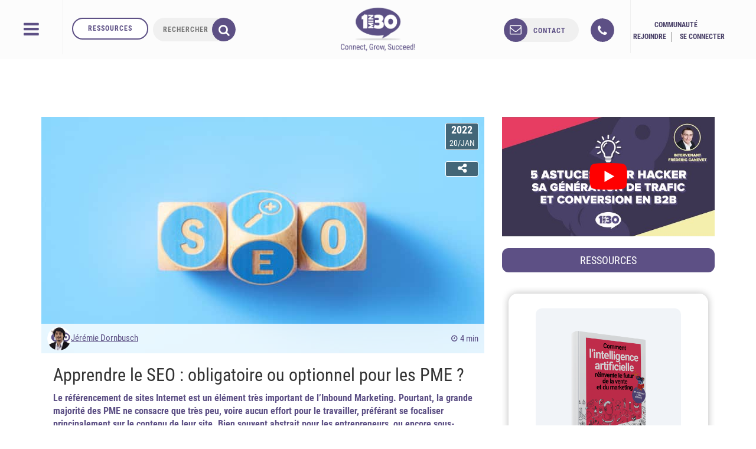

--- FILE ---
content_type: text/html; charset=UTF-8
request_url: https://www.1min30.com/seo/seo-pour-pme-1287526555
body_size: 53847
content:
<!DOCTYPE html>
<html lang="fr-FR" prefix="og: https://ogp.me/ns#">
<head> <script type="text/javascript">
/* <![CDATA[ */
var gform;gform||(document.addEventListener("gform_main_scripts_loaded",function(){gform.scriptsLoaded=!0}),document.addEventListener("gform/theme/scripts_loaded",function(){gform.themeScriptsLoaded=!0}),window.addEventListener("DOMContentLoaded",function(){gform.domLoaded=!0}),gform={domLoaded:!1,scriptsLoaded:!1,themeScriptsLoaded:!1,isFormEditor:()=>"function"==typeof InitializeEditor,callIfLoaded:function(o){return!(!gform.domLoaded||!gform.scriptsLoaded||!gform.themeScriptsLoaded&&!gform.isFormEditor()||(gform.isFormEditor()&&console.warn("The use of gform.initializeOnLoaded() is deprecated in the form editor context and will be removed in Gravity Forms 3.1."),o(),0))},initializeOnLoaded:function(o){gform.callIfLoaded(o)||(document.addEventListener("gform_main_scripts_loaded",()=>{gform.scriptsLoaded=!0,gform.callIfLoaded(o)}),document.addEventListener("gform/theme/scripts_loaded",()=>{gform.themeScriptsLoaded=!0,gform.callIfLoaded(o)}),window.addEventListener("DOMContentLoaded",()=>{gform.domLoaded=!0,gform.callIfLoaded(o)}))},hooks:{action:{},filter:{}},addAction:function(o,r,e,t){gform.addHook("action",o,r,e,t)},addFilter:function(o,r,e,t){gform.addHook("filter",o,r,e,t)},doAction:function(o){gform.doHook("action",o,arguments)},applyFilters:function(o){return gform.doHook("filter",o,arguments)},removeAction:function(o,r){gform.removeHook("action",o,r)},removeFilter:function(o,r,e){gform.removeHook("filter",o,r,e)},addHook:function(o,r,e,t,n){null==gform.hooks[o][r]&&(gform.hooks[o][r]=[]);var d=gform.hooks[o][r];null==n&&(n=r+"_"+d.length),gform.hooks[o][r].push({tag:n,callable:e,priority:t=null==t?10:t})},doHook:function(r,o,e){var t;if(e=Array.prototype.slice.call(e,1),null!=gform.hooks[r][o]&&((o=gform.hooks[r][o]).sort(function(o,r){return o.priority-r.priority}),o.forEach(function(o){"function"!=typeof(t=o.callable)&&(t=window[t]),"action"==r?t.apply(null,e):e[0]=t.apply(null,e)})),"filter"==r)return e[0]},removeHook:function(o,r,t,n){var e;null!=gform.hooks[o][r]&&(e=(e=gform.hooks[o][r]).filter(function(o,r,e){return!!(null!=n&&n!=o.tag||null!=t&&t!=o.priority)}),gform.hooks[o][r]=e)}});
/* ]]> */
</script>
<meta charset="UTF-8"><script>if(navigator.userAgent.match(/MSIE|Internet Explorer/i)||navigator.userAgent.match(/Trident\/7\..*?rv:11/i)){var href=document.location.href;if(!href.match(/[?&]nowprocket/)){if(href.indexOf("?")==-1){if(href.indexOf("#")==-1){document.location.href=href+"?nowprocket=1"}else{document.location.href=href.replace("#","?nowprocket=1#")}}else{if(href.indexOf("#")==-1){document.location.href=href+"&nowprocket=1"}else{document.location.href=href.replace("#","&nowprocket=1#")}}}}</script><script>(()=>{class RocketLazyLoadScripts{constructor(){this.v="1.2.6",this.triggerEvents=["keydown","mousedown","mousemove","touchmove","touchstart","touchend","wheel"],this.userEventHandler=this.t.bind(this),this.touchStartHandler=this.i.bind(this),this.touchMoveHandler=this.o.bind(this),this.touchEndHandler=this.h.bind(this),this.clickHandler=this.u.bind(this),this.interceptedClicks=[],this.interceptedClickListeners=[],this.l(this),window.addEventListener("pageshow",(t=>{this.persisted=t.persisted,this.everythingLoaded&&this.m()})),this.CSPIssue=sessionStorage.getItem("rocketCSPIssue"),document.addEventListener("securitypolicyviolation",(t=>{this.CSPIssue||"script-src-elem"!==t.violatedDirective||"data"!==t.blockedURI||(this.CSPIssue=!0,sessionStorage.setItem("rocketCSPIssue",!0))})),document.addEventListener("DOMContentLoaded",(()=>{this.k()})),this.delayedScripts={normal:[],async:[],defer:[]},this.trash=[],this.allJQueries=[]}p(t){document.hidden?t.t():(this.triggerEvents.forEach((e=>window.addEventListener(e,t.userEventHandler,{passive:!0}))),window.addEventListener("touchstart",t.touchStartHandler,{passive:!0}),window.addEventListener("mousedown",t.touchStartHandler),document.addEventListener("visibilitychange",t.userEventHandler))}_(){this.triggerEvents.forEach((t=>window.removeEventListener(t,this.userEventHandler,{passive:!0}))),document.removeEventListener("visibilitychange",this.userEventHandler)}i(t){"HTML"!==t.target.tagName&&(window.addEventListener("touchend",this.touchEndHandler),window.addEventListener("mouseup",this.touchEndHandler),window.addEventListener("touchmove",this.touchMoveHandler,{passive:!0}),window.addEventListener("mousemove",this.touchMoveHandler),t.target.addEventListener("click",this.clickHandler),this.L(t.target,!0),this.S(t.target,"onclick","rocket-onclick"),this.C())}o(t){window.removeEventListener("touchend",this.touchEndHandler),window.removeEventListener("mouseup",this.touchEndHandler),window.removeEventListener("touchmove",this.touchMoveHandler,{passive:!0}),window.removeEventListener("mousemove",this.touchMoveHandler),t.target.removeEventListener("click",this.clickHandler),this.L(t.target,!1),this.S(t.target,"rocket-onclick","onclick"),this.M()}h(){window.removeEventListener("touchend",this.touchEndHandler),window.removeEventListener("mouseup",this.touchEndHandler),window.removeEventListener("touchmove",this.touchMoveHandler,{passive:!0}),window.removeEventListener("mousemove",this.touchMoveHandler)}u(t){t.target.removeEventListener("click",this.clickHandler),this.L(t.target,!1),this.S(t.target,"rocket-onclick","onclick"),this.interceptedClicks.push(t),t.preventDefault(),t.stopPropagation(),t.stopImmediatePropagation(),this.M()}O(){window.removeEventListener("touchstart",this.touchStartHandler,{passive:!0}),window.removeEventListener("mousedown",this.touchStartHandler),this.interceptedClicks.forEach((t=>{t.target.dispatchEvent(new MouseEvent("click",{view:t.view,bubbles:!0,cancelable:!0}))}))}l(t){EventTarget.prototype.addEventListenerWPRocketBase=EventTarget.prototype.addEventListener,EventTarget.prototype.addEventListener=function(e,i,o){"click"!==e||t.windowLoaded||i===t.clickHandler||t.interceptedClickListeners.push({target:this,func:i,options:o}),(this||window).addEventListenerWPRocketBase(e,i,o)}}L(t,e){this.interceptedClickListeners.forEach((i=>{i.target===t&&(e?t.removeEventListener("click",i.func,i.options):t.addEventListener("click",i.func,i.options))})),t.parentNode!==document.documentElement&&this.L(t.parentNode,e)}D(){return new Promise((t=>{this.P?this.M=t:t()}))}C(){this.P=!0}M(){this.P=!1}S(t,e,i){t.hasAttribute&&t.hasAttribute(e)&&(event.target.setAttribute(i,event.target.getAttribute(e)),event.target.removeAttribute(e))}t(){this._(this),"loading"===document.readyState?document.addEventListener("DOMContentLoaded",this.R.bind(this)):this.R()}k(){let t=[];document.querySelectorAll("script[type=rocketlazyloadscript][data-rocket-src]").forEach((e=>{let i=e.getAttribute("data-rocket-src");if(i&&!i.startsWith("data:")){0===i.indexOf("//")&&(i=location.protocol+i);try{const o=new URL(i).origin;o!==location.origin&&t.push({src:o,crossOrigin:e.crossOrigin||"module"===e.getAttribute("data-rocket-type")})}catch(t){}}})),t=[...new Map(t.map((t=>[JSON.stringify(t),t]))).values()],this.T(t,"preconnect")}async R(){this.lastBreath=Date.now(),this.j(this),this.F(this),this.I(),this.W(),this.q(),await this.A(this.delayedScripts.normal),await this.A(this.delayedScripts.defer),await this.A(this.delayedScripts.async);try{await this.U(),await this.H(this),await this.J()}catch(t){console.error(t)}window.dispatchEvent(new Event("rocket-allScriptsLoaded")),this.everythingLoaded=!0,this.D().then((()=>{this.O()})),this.N()}W(){document.querySelectorAll("script[type=rocketlazyloadscript]").forEach((t=>{t.hasAttribute("data-rocket-src")?t.hasAttribute("async")&&!1!==t.async?this.delayedScripts.async.push(t):t.hasAttribute("defer")&&!1!==t.defer||"module"===t.getAttribute("data-rocket-type")?this.delayedScripts.defer.push(t):this.delayedScripts.normal.push(t):this.delayedScripts.normal.push(t)}))}async B(t){if(await this.G(),!0!==t.noModule||!("noModule"in HTMLScriptElement.prototype))return new Promise((e=>{let i;function o(){(i||t).setAttribute("data-rocket-status","executed"),e()}try{if(navigator.userAgent.indexOf("Firefox/")>0||""===navigator.vendor||this.CSPIssue)i=document.createElement("script"),[...t.attributes].forEach((t=>{let e=t.nodeName;"type"!==e&&("data-rocket-type"===e&&(e="type"),"data-rocket-src"===e&&(e="src"),i.setAttribute(e,t.nodeValue))})),t.text&&(i.text=t.text),i.hasAttribute("src")?(i.addEventListener("load",o),i.addEventListener("error",(function(){i.setAttribute("data-rocket-status","failed-network"),e()})),setTimeout((()=>{i.isConnected||e()}),1)):(i.text=t.text,o()),t.parentNode.replaceChild(i,t);else{const i=t.getAttribute("data-rocket-type"),s=t.getAttribute("data-rocket-src");i?(t.type=i,t.removeAttribute("data-rocket-type")):t.removeAttribute("type"),t.addEventListener("load",o),t.addEventListener("error",(i=>{this.CSPIssue&&i.target.src.startsWith("data:")?(console.log("WPRocket: data-uri blocked by CSP -> fallback"),t.removeAttribute("src"),this.B(t).then(e)):(t.setAttribute("data-rocket-status","failed-network"),e())})),s?(t.removeAttribute("data-rocket-src"),t.src=s):t.src="data:text/javascript;base64,"+window.btoa(unescape(encodeURIComponent(t.text)))}}catch(i){t.setAttribute("data-rocket-status","failed-transform"),e()}}));t.setAttribute("data-rocket-status","skipped")}async A(t){const e=t.shift();return e&&e.isConnected?(await this.B(e),this.A(t)):Promise.resolve()}q(){this.T([...this.delayedScripts.normal,...this.delayedScripts.defer,...this.delayedScripts.async],"preload")}T(t,e){var i=document.createDocumentFragment();t.forEach((t=>{const o=t.getAttribute&&t.getAttribute("data-rocket-src")||t.src;if(o&&!o.startsWith("data:")){const s=document.createElement("link");s.href=o,s.rel=e,"preconnect"!==e&&(s.as="script"),t.getAttribute&&"module"===t.getAttribute("data-rocket-type")&&(s.crossOrigin=!0),t.crossOrigin&&(s.crossOrigin=t.crossOrigin),t.integrity&&(s.integrity=t.integrity),i.appendChild(s),this.trash.push(s)}})),document.head.appendChild(i)}j(t){let e={};function i(i,o){return e[o].eventsToRewrite.indexOf(i)>=0&&!t.everythingLoaded?"rocket-"+i:i}function o(t,o){!function(t){e[t]||(e[t]={originalFunctions:{add:t.addEventListener,remove:t.removeEventListener},eventsToRewrite:[]},t.addEventListener=function(){arguments[0]=i(arguments[0],t),e[t].originalFunctions.add.apply(t,arguments)},t.removeEventListener=function(){arguments[0]=i(arguments[0],t),e[t].originalFunctions.remove.apply(t,arguments)})}(t),e[t].eventsToRewrite.push(o)}function s(e,i){let o=e[i];e[i]=null,Object.defineProperty(e,i,{get:()=>o||function(){},set(s){t.everythingLoaded?o=s:e["rocket"+i]=o=s}})}o(document,"DOMContentLoaded"),o(window,"DOMContentLoaded"),o(window,"load"),o(window,"pageshow"),o(document,"readystatechange"),s(document,"onreadystatechange"),s(window,"onload"),s(window,"onpageshow");try{Object.defineProperty(document,"readyState",{get:()=>t.rocketReadyState,set(e){t.rocketReadyState=e},configurable:!0}),document.readyState="loading"}catch(t){console.log("WPRocket DJE readyState conflict, bypassing")}}F(t){let e;function i(e){return t.everythingLoaded?e:e.split(" ").map((t=>"load"===t||0===t.indexOf("load.")?"rocket-jquery-load":t)).join(" ")}function o(o){function s(t){const e=o.fn[t];o.fn[t]=o.fn.init.prototype[t]=function(){return this[0]===window&&("string"==typeof arguments[0]||arguments[0]instanceof String?arguments[0]=i(arguments[0]):"object"==typeof arguments[0]&&Object.keys(arguments[0]).forEach((t=>{const e=arguments[0][t];delete arguments[0][t],arguments[0][i(t)]=e}))),e.apply(this,arguments),this}}o&&o.fn&&!t.allJQueries.includes(o)&&(o.fn.ready=o.fn.init.prototype.ready=function(e){return t.domReadyFired?e.bind(document)(o):document.addEventListener("rocket-DOMContentLoaded",(()=>e.bind(document)(o))),o([])},s("on"),s("one"),t.allJQueries.push(o)),e=o}o(window.jQuery),Object.defineProperty(window,"jQuery",{get:()=>e,set(t){o(t)}})}async H(t){const e=document.querySelector("script[data-webpack]");e&&(await async function(){return new Promise((t=>{e.addEventListener("load",t),e.addEventListener("error",t)}))}(),await t.K(),await t.H(t))}async U(){this.domReadyFired=!0;try{document.readyState="interactive"}catch(t){}await this.G(),document.dispatchEvent(new Event("rocket-readystatechange")),await this.G(),document.rocketonreadystatechange&&document.rocketonreadystatechange(),await this.G(),document.dispatchEvent(new Event("rocket-DOMContentLoaded")),await this.G(),window.dispatchEvent(new Event("rocket-DOMContentLoaded"))}async J(){try{document.readyState="complete"}catch(t){}await this.G(),document.dispatchEvent(new Event("rocket-readystatechange")),await this.G(),document.rocketonreadystatechange&&document.rocketonreadystatechange(),await this.G(),window.dispatchEvent(new Event("rocket-load")),await this.G(),window.rocketonload&&window.rocketonload(),await this.G(),this.allJQueries.forEach((t=>t(window).trigger("rocket-jquery-load"))),await this.G();const t=new Event("rocket-pageshow");t.persisted=this.persisted,window.dispatchEvent(t),await this.G(),window.rocketonpageshow&&window.rocketonpageshow({persisted:this.persisted}),this.windowLoaded=!0}m(){document.onreadystatechange&&document.onreadystatechange(),window.onload&&window.onload(),window.onpageshow&&window.onpageshow({persisted:this.persisted})}I(){const t=new Map;document.write=document.writeln=function(e){const i=document.currentScript;i||console.error("WPRocket unable to document.write this: "+e);const o=document.createRange(),s=i.parentElement;let n=t.get(i);void 0===n&&(n=i.nextSibling,t.set(i,n));const c=document.createDocumentFragment();o.setStart(c,0),c.appendChild(o.createContextualFragment(e)),s.insertBefore(c,n)}}async G(){Date.now()-this.lastBreath>45&&(await this.K(),this.lastBreath=Date.now())}async K(){return document.hidden?new Promise((t=>setTimeout(t))):new Promise((t=>requestAnimationFrame(t)))}N(){this.trash.forEach((t=>t.remove()))}static run(){const t=new RocketLazyLoadScripts;t.p(t)}}RocketLazyLoadScripts.run()})();</script>
	<title>Apprendre le SEO est-il obligatoire pour les PME ?</title>
	
	<meta name="twitter:dnt" content="on">
	<meta name="viewport" content="width=device-width">
	<meta name="theme-color" content="#5D5085">
    <meta name="google-signin-scope" content="https://www.googleapis.com/auth/analytics.readonly">
    <meta name="p:domain_verify" content="de0ed7b801bccb1ea0b9aadcd6168fa1"/>
	<link rel="icon" type="image/png" href="https://cdn.1min30.com/wp-content/uploads/2017/07/favicon-16x16.png" sizes="16x16">
	<link rel="icon" type="image/png" href="" sizes="32x32"> 
	<link rel="apple-touch-icon" sizes="180x180" href="https://cdn.1min30.com/wp-content/uploads/2016/02/favicon-1-1.png">
	<link rel="mask-icon" href="" color="#5d5085">
	<link rel="shortcut icon" href="https://cdn.1min30.com/wp-content/uploads/2017/07/favicon-16x16.png">

	<meta name="google-signin-client_id" content="801455102124-30jg9fns7gq6tiv0fqqm82gt5nb9oo0e.apps.googleusercontent.com">
	<script type="rocketlazyloadscript" data-rocket-type="text/javascript">
		window.smartlook||(function(d) {
		var o=smartlook=function(){ o.api.push(arguments)},h=d.getElementsByTagName('head')[0];
		var c=d.createElement('script');o.api=new Array();c.async=true;c.type='text/javascript';
		c.charset='utf-8';c.src='https://rec.smartlook.com/recorder.js';h.appendChild(c);
		})(document);
		smartlook('init', '3f62ee0244b8b36948c9fa6508d617a9f5c6b2f5');
	</script>
	<script type="rocketlazyloadscript" data-minify="1" data-rocket-src="https://cdn.1min30.com/wp-content/uploads/wp_rocket/cache/min/1/js/platform.js?ver=1753892564" async defer></script>
	<!--  <script src="https://cdn.1min30.com/wp-content/plugins/gravityforms/js/conditional_logic.min.js"></script>  -->

		<meta name="keywords" content="" />

	<!--[if lt IE 9]>
	<script>
	document.createElement('video');
	</script>
	<![endif]-->
	                        <script type="rocketlazyloadscript">
                            /* You can add more configuration options to webfontloader by previously defining the WebFontConfig with your options */
                            if ( typeof WebFontConfig === "undefined" ) {
                                WebFontConfig = new Object();
                            }
                            WebFontConfig['google'] = {families: ['Abel:400']};

                            (function() {
                                var wf = document.createElement( 'script' );
                                wf.src = 'https://ajax.googleapis.com/ajax/libs/webfont/1.5.3/webfont.js';
                                wf.type = 'text/javascript';
                                wf.async = 'true';
                                var s = document.getElementsByTagName( 'script' )[0];
                                s.parentNode.insertBefore( wf, s );
                            })();
                        </script>
                        <link rel="preload" href="https://cdn.1min30.com/wp-content/plugins/webperformer/fonts/roboto-condensed-v19-latin-regular.woff2" as="font" type="font/woff2" crossorigin="anonymous">
        <link rel="preload" href="https://cdn.1min30.com/wp-content/themes/1min30-base-theme/assets/css/core/fonts/fontawesome-webfont.woff2?v=4.6.2" as="font" type="font/woff2" crossorigin="anonymous">
<script type="rocketlazyloadscript" data-rocket-type="text/javascript">
var trackScrolling=true;
var trackScrollingPercentage=true;
var ScrollingPercentageNumber=10;
var stLogInterval=10*1000;
var cutOffTime=900;
var trackNoEvents=true;
var trackNoMaxTime=false;
var docTitle='Apprendre le SEO : obligatoire ou optionnel pour les PME ?';
</script>

<!-- Social Warfare v4.5.4 https://warfareplugins.com - BEGINNING OF OUTPUT -->
<style>
	@font-face {
		font-family: "sw-icon-font";
		src:url("https://cdn.1min30.com/wp-content/plugins/social-warfare/assets/fonts/sw-icon-font.eot?ver=4.5.4");
		src:url("https://cdn.1min30.com/wp-content/plugins/social-warfare/assets/fonts/sw-icon-font.eot?ver=4.5.4#iefix") format("embedded-opentype"),
		url("https://cdn.1min30.com/wp-content/plugins/social-warfare/assets/fonts/sw-icon-font.woff?ver=4.5.4") format("woff"),
		url("https://cdn.1min30.com/wp-content/plugins/social-warfare/assets/fonts/sw-icon-font.ttf?ver=4.5.4") format("truetype"),
		url("https://cdn.1min30.com/wp-content/plugins/social-warfare/assets/fonts/sw-icon-font.svg?ver=4.5.4#1445203416") format("svg");
		font-weight: normal;
		font-style: normal;
		font-display:block;
	}
</style>
<!-- Social Warfare v4.5.4 https://warfareplugins.com - END OF OUTPUT -->


<!-- Optimisation des moteurs de recherche par Rank Math - https://rankmath.com/ -->
<meta name="description" content="Le SEO est-il véritablement incontournable pour les PME ? Découvrez l’importance du référencement dans cet article."/>
<meta name="robots" content="follow, index, max-snippet:-1, max-video-preview:-1, max-image-preview:large"/>
<link rel="canonical" href="https://www.1min30.com/seo/seo-pour-pme-1287526555" />
<meta property="og:locale" content="fr_FR" />
<meta property="og:type" content="article" />
<meta property="og:title" content="Apprendre le SEO est-il obligatoire pour les PME ?" />
<meta property="og:description" content="Le SEO est-il véritablement incontournable pour les PME ? Découvrez l’importance du référencement dans cet article." />
<meta property="og:url" content="https://www.1min30.com/seo/seo-pour-pme-1287526555" />
<meta property="og:site_name" content="Agence 1min30" />
<meta property="article:section" content="SEO" />
<meta property="og:updated_time" content="2022-01-24T12:22:50+01:00" />
<meta property="og:image" content="https://cdn.1min30.com/wp-content/uploads/2021/09/seo.jpg" />
<meta property="og:image:secure_url" content="https://cdn.1min30.com/wp-content/uploads/2021/09/seo.jpg" />
<meta property="og:image:width" content="750" />
<meta property="og:image:height" content="400" />
<meta property="og:image:alt" content="Apprendre le seo pour les pme" />
<meta property="og:image:type" content="image/jpeg" />
<meta property="article:published_time" content="2022-01-20T08:30:49+01:00" />
<meta property="article:modified_time" content="2022-01-24T12:22:50+01:00" />
<meta name="twitter:card" content="summary_large_image" />
<meta name="twitter:title" content="Apprendre le SEO est-il obligatoire pour les PME ?" />
<meta name="twitter:description" content="Le SEO est-il véritablement incontournable pour les PME ? Découvrez l’importance du référencement dans cet article." />
<meta name="twitter:image" content="https://cdn.1min30.com/wp-content/uploads/2021/09/seo.jpg" />
<meta name="twitter:label1" content="Écrit par" />
<meta name="twitter:data1" content="Jérémie Dornbusch" />
<meta name="twitter:label2" content="Temps de lecture" />
<meta name="twitter:data2" content="4 minutes" />
<script type="application/ld+json" class="rank-math-schema">{"@context":"https://schema.org","@graph":[{"@type":"Organization","@id":"https://www.1min30.com/#organization","name":"Alesiacom","url":"https://www.1min30.com"},{"@type":"WebSite","@id":"https://www.1min30.com/#website","url":"https://www.1min30.com","name":"Alesiacom","publisher":{"@id":"https://www.1min30.com/#organization"},"inLanguage":"fr-FR"},{"@type":"ImageObject","@id":"https://cdn.1min30.com/wp-content/uploads/2021/09/seo.jpg","url":"https://cdn.1min30.com/wp-content/uploads/2021/09/seo.jpg","width":"750","height":"400","caption":"Apprendre le seo pour les pme","inLanguage":"fr-FR"},{"@type":"WebPage","@id":"https://www.1min30.com/seo/seo-pour-pme-1287526555#webpage","url":"https://www.1min30.com/seo/seo-pour-pme-1287526555","name":"Apprendre le SEO est-il obligatoire pour les PME ?","datePublished":"2022-01-20T08:30:49+01:00","dateModified":"2022-01-24T12:22:50+01:00","isPartOf":{"@id":"https://www.1min30.com/#website"},"primaryImageOfPage":{"@id":"https://cdn.1min30.com/wp-content/uploads/2021/09/seo.jpg"},"inLanguage":"fr-FR"},{"@type":"Person","@id":"https://www.1min30.com/author/jd1min30-com","name":"J\u00e9r\u00e9mie Dornbusch","url":"https://www.1min30.com/author/jd1min30-com","image":{"@type":"ImageObject","@id":"https://secure.gravatar.com/avatar/c70780d8023d697adc903d866a7407bae13916ee60e4dbae3473efe99ac1220f?s=96&amp;d=blank&amp;r=g","url":"https://secure.gravatar.com/avatar/c70780d8023d697adc903d866a7407bae13916ee60e4dbae3473efe99ac1220f?s=96&amp;d=blank&amp;r=g","caption":"J\u00e9r\u00e9mie Dornbusch","inLanguage":"fr-FR"},"sameAs":["https://www.1min30.com"],"worksFor":{"@id":"https://www.1min30.com/#organization"}},{"@type":"BlogPosting","headline":"Apprendre le SEO est-il obligatoire pour les PME ?","keywords":"pme","datePublished":"2022-01-20T08:30:49+01:00","dateModified":"2022-01-24T12:22:50+01:00","author":{"@id":"https://www.1min30.com/author/jd1min30-com","name":"J\u00e9r\u00e9mie Dornbusch"},"publisher":{"@id":"https://www.1min30.com/#organization"},"description":"Le SEO est-il v\u00e9ritablement incontournable pour les PME ? D\u00e9couvrez l\u2019importance du r\u00e9f\u00e9rencement dans cet article.","name":"Apprendre le SEO est-il obligatoire pour les PME ?","@id":"https://www.1min30.com/seo/seo-pour-pme-1287526555#richSnippet","isPartOf":{"@id":"https://www.1min30.com/seo/seo-pour-pme-1287526555#webpage"},"image":{"@id":"https://cdn.1min30.com/wp-content/uploads/2021/09/seo.jpg"},"inLanguage":"fr-FR","mainEntityOfPage":{"@id":"https://www.1min30.com/seo/seo-pour-pme-1287526555#webpage"}}]}</script>
<!-- /Extension Rank Math WordPress SEO -->

<link rel="amphtml" href="https://www.1min30.com/seo/seo-pour-pme-1287526555/amp" /><meta name="generator" content="AMP for WP 1.1.2"/><link rel='dns-prefetch' href='//js.hs-scripts.com' />
<link rel='dns-prefetch' href='//www.googletagmanager.com' />
<link rel='dns-prefetch' href='//maps.googleapis.com' />
<link rel='dns-prefetch' href='//www.googleoptimize.com' />
<link rel='dns-prefetch' href='//www.googleadservices.com' />
<link rel='dns-prefetch' href='//googleads.g.doubleclick.net' />
<link rel='dns-prefetch' href='//connect.facebook.net' />
<link rel="alternate" type="application/rss+xml" title="Agence 1min30 &raquo; Apprendre le SEO : obligatoire ou optionnel pour les PME ? Flux des commentaires" href="https://www.1min30.com/seo/seo-pour-pme-1287526555/feed" />
<link rel="alternate" title="oEmbed (JSON)" type="application/json+oembed" href="https://www.1min30.com/wp-json/oembed/1.0/embed?url=https%3A%2F%2Fwww.1min30.com%2Fseo%2Fseo-pour-pme-1287526555" />
<link rel="alternate" title="oEmbed (XML)" type="text/xml+oembed" href="https://www.1min30.com/wp-json/oembed/1.0/embed?url=https%3A%2F%2Fwww.1min30.com%2Fseo%2Fseo-pour-pme-1287526555&#038;format=xml" />
<style id='wp-img-auto-sizes-contain-inline-css' type='text/css'>
img:is([sizes=auto i],[sizes^="auto," i]){contain-intrinsic-size:3000px 1500px}
/*# sourceURL=wp-img-auto-sizes-contain-inline-css */
</style>
<link rel='stylesheet' id='social-warfare-block-css-css' href='https://cdn.1min30.com/wp-content/plugins/social-warfare/assets/js/post-editor/dist/blocks.style.build.css?ver=6.9' type='text/css' media='all' />
<link rel='stylesheet' id='local-fonts-css' href='https://cdn.1min30.com/wp-content/plugins/webperformer/css/font-faces.css?ver=1.0.0' type='text/css' media='all' />
<link rel='stylesheet' id='tweaks-css' href='https://cdn.1min30.com/wp-content/plugins/webperformer/css/tweaks.css?ver=1.0.0' type='text/css' media='all' />
<style id='wp-emoji-styles-inline-css' type='text/css'>

	img.wp-smiley, img.emoji {
		display: inline !important;
		border: none !important;
		box-shadow: none !important;
		height: 1em !important;
		width: 1em !important;
		margin: 0 0.07em !important;
		vertical-align: -0.1em !important;
		background: none !important;
		padding: 0 !important;
	}
/*# sourceURL=wp-emoji-styles-inline-css */
</style>
<link rel='stylesheet' id='wp-block-library-css' href='https://cdn.1min30.com/wp-includes/css/dist/block-library/common.min.css?ver=6.9' type='text/css' media='all' />
<style id='global-styles-inline-css' type='text/css'>
:root{--wp--preset--aspect-ratio--square: 1;--wp--preset--aspect-ratio--4-3: 4/3;--wp--preset--aspect-ratio--3-4: 3/4;--wp--preset--aspect-ratio--3-2: 3/2;--wp--preset--aspect-ratio--2-3: 2/3;--wp--preset--aspect-ratio--16-9: 16/9;--wp--preset--aspect-ratio--9-16: 9/16;--wp--preset--color--black: #000000;--wp--preset--color--cyan-bluish-gray: #abb8c3;--wp--preset--color--white: #ffffff;--wp--preset--color--pale-pink: #f78da7;--wp--preset--color--vivid-red: #cf2e2e;--wp--preset--color--luminous-vivid-orange: #ff6900;--wp--preset--color--luminous-vivid-amber: #fcb900;--wp--preset--color--light-green-cyan: #7bdcb5;--wp--preset--color--vivid-green-cyan: #00d084;--wp--preset--color--pale-cyan-blue: #8ed1fc;--wp--preset--color--vivid-cyan-blue: #0693e3;--wp--preset--color--vivid-purple: #9b51e0;--wp--preset--gradient--vivid-cyan-blue-to-vivid-purple: linear-gradient(135deg,rgb(6,147,227) 0%,rgb(155,81,224) 100%);--wp--preset--gradient--light-green-cyan-to-vivid-green-cyan: linear-gradient(135deg,rgb(122,220,180) 0%,rgb(0,208,130) 100%);--wp--preset--gradient--luminous-vivid-amber-to-luminous-vivid-orange: linear-gradient(135deg,rgb(252,185,0) 0%,rgb(255,105,0) 100%);--wp--preset--gradient--luminous-vivid-orange-to-vivid-red: linear-gradient(135deg,rgb(255,105,0) 0%,rgb(207,46,46) 100%);--wp--preset--gradient--very-light-gray-to-cyan-bluish-gray: linear-gradient(135deg,rgb(238,238,238) 0%,rgb(169,184,195) 100%);--wp--preset--gradient--cool-to-warm-spectrum: linear-gradient(135deg,rgb(74,234,220) 0%,rgb(151,120,209) 20%,rgb(207,42,186) 40%,rgb(238,44,130) 60%,rgb(251,105,98) 80%,rgb(254,248,76) 100%);--wp--preset--gradient--blush-light-purple: linear-gradient(135deg,rgb(255,206,236) 0%,rgb(152,150,240) 100%);--wp--preset--gradient--blush-bordeaux: linear-gradient(135deg,rgb(254,205,165) 0%,rgb(254,45,45) 50%,rgb(107,0,62) 100%);--wp--preset--gradient--luminous-dusk: linear-gradient(135deg,rgb(255,203,112) 0%,rgb(199,81,192) 50%,rgb(65,88,208) 100%);--wp--preset--gradient--pale-ocean: linear-gradient(135deg,rgb(255,245,203) 0%,rgb(182,227,212) 50%,rgb(51,167,181) 100%);--wp--preset--gradient--electric-grass: linear-gradient(135deg,rgb(202,248,128) 0%,rgb(113,206,126) 100%);--wp--preset--gradient--midnight: linear-gradient(135deg,rgb(2,3,129) 0%,rgb(40,116,252) 100%);--wp--preset--font-size--small: 13px;--wp--preset--font-size--medium: 20px;--wp--preset--font-size--large: 36px;--wp--preset--font-size--x-large: 42px;--wp--preset--spacing--20: 0.44rem;--wp--preset--spacing--30: 0.67rem;--wp--preset--spacing--40: 1rem;--wp--preset--spacing--50: 1.5rem;--wp--preset--spacing--60: 2.25rem;--wp--preset--spacing--70: 3.38rem;--wp--preset--spacing--80: 5.06rem;--wp--preset--shadow--natural: 6px 6px 9px rgba(0, 0, 0, 0.2);--wp--preset--shadow--deep: 12px 12px 50px rgba(0, 0, 0, 0.4);--wp--preset--shadow--sharp: 6px 6px 0px rgba(0, 0, 0, 0.2);--wp--preset--shadow--outlined: 6px 6px 0px -3px rgb(255, 255, 255), 6px 6px rgb(0, 0, 0);--wp--preset--shadow--crisp: 6px 6px 0px rgb(0, 0, 0);}:where(.is-layout-flex){gap: 0.5em;}:where(.is-layout-grid){gap: 0.5em;}body .is-layout-flex{display: flex;}.is-layout-flex{flex-wrap: wrap;align-items: center;}.is-layout-flex > :is(*, div){margin: 0;}body .is-layout-grid{display: grid;}.is-layout-grid > :is(*, div){margin: 0;}:where(.wp-block-columns.is-layout-flex){gap: 2em;}:where(.wp-block-columns.is-layout-grid){gap: 2em;}:where(.wp-block-post-template.is-layout-flex){gap: 1.25em;}:where(.wp-block-post-template.is-layout-grid){gap: 1.25em;}.has-black-color{color: var(--wp--preset--color--black) !important;}.has-cyan-bluish-gray-color{color: var(--wp--preset--color--cyan-bluish-gray) !important;}.has-white-color{color: var(--wp--preset--color--white) !important;}.has-pale-pink-color{color: var(--wp--preset--color--pale-pink) !important;}.has-vivid-red-color{color: var(--wp--preset--color--vivid-red) !important;}.has-luminous-vivid-orange-color{color: var(--wp--preset--color--luminous-vivid-orange) !important;}.has-luminous-vivid-amber-color{color: var(--wp--preset--color--luminous-vivid-amber) !important;}.has-light-green-cyan-color{color: var(--wp--preset--color--light-green-cyan) !important;}.has-vivid-green-cyan-color{color: var(--wp--preset--color--vivid-green-cyan) !important;}.has-pale-cyan-blue-color{color: var(--wp--preset--color--pale-cyan-blue) !important;}.has-vivid-cyan-blue-color{color: var(--wp--preset--color--vivid-cyan-blue) !important;}.has-vivid-purple-color{color: var(--wp--preset--color--vivid-purple) !important;}.has-black-background-color{background-color: var(--wp--preset--color--black) !important;}.has-cyan-bluish-gray-background-color{background-color: var(--wp--preset--color--cyan-bluish-gray) !important;}.has-white-background-color{background-color: var(--wp--preset--color--white) !important;}.has-pale-pink-background-color{background-color: var(--wp--preset--color--pale-pink) !important;}.has-vivid-red-background-color{background-color: var(--wp--preset--color--vivid-red) !important;}.has-luminous-vivid-orange-background-color{background-color: var(--wp--preset--color--luminous-vivid-orange) !important;}.has-luminous-vivid-amber-background-color{background-color: var(--wp--preset--color--luminous-vivid-amber) !important;}.has-light-green-cyan-background-color{background-color: var(--wp--preset--color--light-green-cyan) !important;}.has-vivid-green-cyan-background-color{background-color: var(--wp--preset--color--vivid-green-cyan) !important;}.has-pale-cyan-blue-background-color{background-color: var(--wp--preset--color--pale-cyan-blue) !important;}.has-vivid-cyan-blue-background-color{background-color: var(--wp--preset--color--vivid-cyan-blue) !important;}.has-vivid-purple-background-color{background-color: var(--wp--preset--color--vivid-purple) !important;}.has-black-border-color{border-color: var(--wp--preset--color--black) !important;}.has-cyan-bluish-gray-border-color{border-color: var(--wp--preset--color--cyan-bluish-gray) !important;}.has-white-border-color{border-color: var(--wp--preset--color--white) !important;}.has-pale-pink-border-color{border-color: var(--wp--preset--color--pale-pink) !important;}.has-vivid-red-border-color{border-color: var(--wp--preset--color--vivid-red) !important;}.has-luminous-vivid-orange-border-color{border-color: var(--wp--preset--color--luminous-vivid-orange) !important;}.has-luminous-vivid-amber-border-color{border-color: var(--wp--preset--color--luminous-vivid-amber) !important;}.has-light-green-cyan-border-color{border-color: var(--wp--preset--color--light-green-cyan) !important;}.has-vivid-green-cyan-border-color{border-color: var(--wp--preset--color--vivid-green-cyan) !important;}.has-pale-cyan-blue-border-color{border-color: var(--wp--preset--color--pale-cyan-blue) !important;}.has-vivid-cyan-blue-border-color{border-color: var(--wp--preset--color--vivid-cyan-blue) !important;}.has-vivid-purple-border-color{border-color: var(--wp--preset--color--vivid-purple) !important;}.has-vivid-cyan-blue-to-vivid-purple-gradient-background{background: var(--wp--preset--gradient--vivid-cyan-blue-to-vivid-purple) !important;}.has-light-green-cyan-to-vivid-green-cyan-gradient-background{background: var(--wp--preset--gradient--light-green-cyan-to-vivid-green-cyan) !important;}.has-luminous-vivid-amber-to-luminous-vivid-orange-gradient-background{background: var(--wp--preset--gradient--luminous-vivid-amber-to-luminous-vivid-orange) !important;}.has-luminous-vivid-orange-to-vivid-red-gradient-background{background: var(--wp--preset--gradient--luminous-vivid-orange-to-vivid-red) !important;}.has-very-light-gray-to-cyan-bluish-gray-gradient-background{background: var(--wp--preset--gradient--very-light-gray-to-cyan-bluish-gray) !important;}.has-cool-to-warm-spectrum-gradient-background{background: var(--wp--preset--gradient--cool-to-warm-spectrum) !important;}.has-blush-light-purple-gradient-background{background: var(--wp--preset--gradient--blush-light-purple) !important;}.has-blush-bordeaux-gradient-background{background: var(--wp--preset--gradient--blush-bordeaux) !important;}.has-luminous-dusk-gradient-background{background: var(--wp--preset--gradient--luminous-dusk) !important;}.has-pale-ocean-gradient-background{background: var(--wp--preset--gradient--pale-ocean) !important;}.has-electric-grass-gradient-background{background: var(--wp--preset--gradient--electric-grass) !important;}.has-midnight-gradient-background{background: var(--wp--preset--gradient--midnight) !important;}.has-small-font-size{font-size: var(--wp--preset--font-size--small) !important;}.has-medium-font-size{font-size: var(--wp--preset--font-size--medium) !important;}.has-large-font-size{font-size: var(--wp--preset--font-size--large) !important;}.has-x-large-font-size{font-size: var(--wp--preset--font-size--x-large) !important;}
/*# sourceURL=global-styles-inline-css */
</style>

<link rel='stylesheet' id='classic-theme-styles-css' href='https://cdn.1min30.com/wp-includes/css/classic-themes.min.css?ver=6.9' type='text/css' media='all' />
<link rel='stylesheet' id='som_lost_password_style-css' href='https://cdn.1min30.com/wp-content/plugins/frontend-reset-password/assets/css/password-lost.css?ver=6.9' type='text/css' media='all' />
<link rel='stylesheet' id='toc-screen-css' href='https://cdn.1min30.com/wp-content/plugins/table-of-contents-plus/screen.min.css?ver=2411.1' type='text/css' media='all' />
<link rel='stylesheet' id='pmpro_frontend_base-css' href='https://cdn.1min30.com/wp-content/plugins/paid-memberships-pro/css/frontend/base.css?ver=3.3.2' type='text/css' media='all' />
<link rel='stylesheet' id='pmpro_frontend_variation_1-css' href='https://cdn.1min30.com/wp-content/plugins/paid-memberships-pro/css/frontend/variation_1.css?ver=3.3.2' type='text/css' media='all' />
<link rel='stylesheet' id='social_warfare-css' href='https://cdn.1min30.com/wp-content/plugins/social-warfare/assets/css/style.min.css?ver=4.5.4' type='text/css' media='all' />
<link rel='stylesheet' id='bc-custom-style-css' href='https://cdn.1min30.com/wp-content/themes/1min30-base-theme/assets/css/actual/bc-custom.css?v=2999&#038;ver=6.9' type='text/css' media='all' />
<link rel='stylesheet' id='bootstrap-css' href='https://cdn.1min30.com/wp-content/themes/1min30-base-theme/assets/css/core/bootstrap.min.css?ver=1.0.0' type='text/css' media='all' />
<link rel='stylesheet' id='fa-css' href='https://cdn.1min30.com/wp-content/themes/1min30-base-theme/assets/css/core/font-awesome.min.css?ver=1.0.0' type='text/css' media='all' />
<link rel='stylesheet' id='owlcarousel-css' href='https://cdn.1min30.com/wp-content/themes/1min30-base-theme/assets/css/core/owl.carousel.css?ver=1.0.0' type='text/css' media='all' />
<link rel='stylesheet' id='core-css' href='https://cdn.1min30.com/wp-content/themes/1min30-base-theme/assets/css/core/core.css?ver=1.1.0' type='text/css' media='all' />
<link rel='stylesheet' id='jquery-ui-css' href='https://cdn.1min30.com/wp-content/themes/1min30-base-theme/assets/css/core/jquery-ui.min.css?ver=1.12.1' type='text/css' media='all' />
<link rel='stylesheet' id='fancybox-css' href='https://cdn.1min30.com/wp-content/themes/1min30-base-theme/assets/css/core/fancybox.css?ver=1.1.0' type='text/css' media='all' />
<link rel='stylesheet' id='prism-css' href='https://cdn.1min30.com/wp-content/themes/1min30-base-theme/assets/css/core/prism.css?ver=1.0.0' type='text/css' media='all' />
<link rel='stylesheet' id='component-css' href='https://cdn.1min30.com/wp-content/themes/1min30-base-theme/assets/css/actual/component.css?ver=1.1.0' type='text/css' media='all' />
<link rel='stylesheet' id='style-general-css' href='https://cdn.1min30.com/wp-content/themes/1min30-base-theme/assets/css/actual/general.css?ver=1.1.0' type='text/css' media='all' />
<link rel='stylesheet' id='bootstrap-slider-css' href='https://cdn.1min30.com/wp-content/themes/1min30-base-theme/assets/css/actual/bootstrap-slider.min.css?ver=1.1.0' type='text/css' media='all' />
<link rel='stylesheet' id='style-css' href='https://cdn.1min30.com/wp-content/themes/1min30-base-theme/assets/css/actual/style.css?ver=1.1.0' type='text/css' media='all' />
<style id='rocket-lazyload-inline-css' type='text/css'>
.rll-youtube-player{position:relative;padding-bottom:56.23%;height:0;overflow:hidden;max-width:100%;}.rll-youtube-player:focus-within{outline: 2px solid currentColor;outline-offset: 5px;}.rll-youtube-player iframe{position:absolute;top:0;left:0;width:100%;height:100%;z-index:100;background:0 0}.rll-youtube-player img{bottom:0;display:block;left:0;margin:auto;max-width:100%;width:100%;position:absolute;right:0;top:0;border:none;height:auto;-webkit-transition:.4s all;-moz-transition:.4s all;transition:.4s all}.rll-youtube-player img:hover{-webkit-filter:brightness(75%)}.rll-youtube-player .play{height:100%;width:100%;left:0;top:0;position:absolute;background:url(https://cdn.1min30.com/wp-content/plugins/wp-rocket/assets/img/youtube.png) no-repeat center;background-color: transparent !important;cursor:pointer;border:none;}
/*# sourceURL=rocket-lazyload-inline-css */
</style>
<script type="text/javascript" src="https://cdn.1min30.com/wp-includes/js/jquery/jquery.min.js?ver=3.7.1" id="jquery-core-js" data-rocket-defer defer></script>

<!-- Extrait de code de la balise Google (gtag.js) ajouté par Site Kit -->

<!-- Extrait Google Analytics ajouté par Site Kit -->
<script type="rocketlazyloadscript" data-rocket-type="text/javascript" data-rocket-src="https://www.googletagmanager.com/gtag/js?id=GT-PBSJLHJ" id="google_gtagjs-js" async></script>
<script type="rocketlazyloadscript" data-rocket-type="text/javascript" id="google_gtagjs-js-after">
/* <![CDATA[ */
window.dataLayer = window.dataLayer || [];function gtag(){dataLayer.push(arguments);}
gtag("set","linker",{"domains":["www.1min30.com"]});
gtag("js", new Date());
gtag("set", "developer_id.dZTNiMT", true);
gtag("config", "GT-PBSJLHJ");
//# sourceURL=google_gtagjs-js-after
/* ]]> */
</script>

<!-- Extrait de code de la balise Google de fin (gtag.js) ajouté par Site Kit -->
<script type="rocketlazyloadscript" data-minify="1" data-rocket-type="text/javascript" data-rocket-src="https://cdn.1min30.com/wp-content/uploads/wp_rocket/cache/min/1/wp-content/themes/1min30-base-theme/assets/js/actual/prism.js?ver=1753892564" id="prismjs-js" data-rocket-defer defer></script>
<script type="rocketlazyloadscript" data-minify="1" data-rocket-type="text/javascript" data-rocket-src="https://cdn.1min30.com/wp-content/uploads/wp_rocket/cache/min/1/wp-content/themes/1min30-base-theme/assets/js/core/owl.carousel.min.js?ver=1753892564" id="owlcarousel-js" data-rocket-defer defer></script>
<script type="rocketlazyloadscript" data-minify="1" data-rocket-type="text/javascript" data-rocket-src="https://cdn.1min30.com/wp-content/uploads/wp_rocket/cache/min/1/wp-content/themes/1min30-base-theme/assets/js/core/isotope.min.js?ver=1753892564" id="isotope-js" data-rocket-defer defer></script>
<script type="rocketlazyloadscript" data-minify="1" data-rocket-type="text/javascript" data-rocket-src="https://cdn.1min30.com/wp-content/uploads/wp_rocket/cache/min/1/wp-content/themes/1min30-base-theme/assets/js/core/infinite-scroll.pkgd.min.js?ver=1753892564" id="infinitescrool-js" data-rocket-defer defer></script>
<script type="rocketlazyloadscript" data-minify="1" data-rocket-type="text/javascript" data-rocket-src="https://cdn.1min30.com/wp-content/uploads/wp_rocket/cache/min/1/wp-content/themes/1min30-base-theme/assets/js/core/equalheight.js?ver=1753892564" id="equalheight-js" data-rocket-defer defer></script>
<script type="rocketlazyloadscript" data-minify="1" data-rocket-type="text/javascript" data-rocket-src="https://cdn.1min30.com/wp-content/uploads/wp_rocket/cache/min/1/wp-content/themes/1min30-base-theme/assets/js/actual/bootstrap-slider.min.js?ver=1753892564" id="bootstrap-slider-js" data-rocket-defer defer></script>
<script type="rocketlazyloadscript" data-minify="1" data-rocket-type="text/javascript" data-rocket-src="https://cdn.1min30.com/wp-content/uploads/wp_rocket/cache/min/1/wp-content/themes/1min30-base-theme/assets/js/actual/bootstrap.min.js?ver=1753892564" id="bootstrap-js" data-rocket-defer defer></script>
<script type="rocketlazyloadscript" data-rocket-type="text/javascript" data-rocket-src="https://maps.googleapis.com/maps/api/js?key=AIzaSyDcjiS6NLQ_WWAzdoKhhkyvyx2gbxHVEtY&amp;ver=1.1.0" id="google-map-js" data-rocket-defer defer></script>
<script type="rocketlazyloadscript" data-minify="1" data-rocket-type="text/javascript" data-rocket-src="https://cdn.1min30.com/wp-content/uploads/wp_rocket/cache/min/1/wp-content/themes/1min30-base-theme/assets/js/actual/html2canvas.min.js?ver=1753892564" id="html2canvas-js" data-rocket-defer defer></script>
<script type="rocketlazyloadscript" data-minify="1" data-rocket-type="text/javascript" data-rocket-src="https://cdn.1min30.com/wp-content/uploads/wp_rocket/cache/min/1/wp-content/themes/1min30-base-theme/assets/js/actual/FileSaver.min.js?ver=1753892565" id="FileSaver-js" data-rocket-defer defer></script>
<link rel="https://api.w.org/" href="https://www.1min30.com/wp-json/" /><link rel="alternate" title="JSON" type="application/json" href="https://www.1min30.com/wp-json/wp/v2/posts/1287526555" /><link rel="EditURI" type="application/rsd+xml" title="RSD" href="https://www.1min30.com/xmlrpc.php?rsd" />
<meta name="generator" content="WordPress 6.9" />
<script type="rocketlazyloadscript" data-rocket-type='text/javascript'>window.presslabs = {"home_url":"https:\/\/www.1min30.com"}</script><script type="rocketlazyloadscript" data-rocket-type='text/javascript'>
	(function () {
		var pl_beacon = document.createElement('script');
		pl_beacon.type = 'text/javascript';
		pl_beacon.async = true;
		var host = 'https://www.1min30.com';
		if ('https:' == document.location.protocol) {
			host = host.replace('http://', 'https://');
		}
		pl_beacon.src = host + '/' + 'DS1OGCPeIpkC' + '.js?ts=' + Math.floor((Math.random() * 100000) + 1);
		var first_script_tag = document.getElementsByTagName('script')[0];
		first_script_tag.parentNode.insertBefore(pl_beacon, first_script_tag);
	})();
</script><style>
.som-password-error-message,
.som-password-sent-message {
	background-color: #4b416b;
	border-color: #4b416b;
}
</style>
<meta name="generator" content="Site Kit by Google 1.144.0" />			<!-- DO NOT COPY THIS SNIPPET! Start of Page Analytics Tracking for HubSpot WordPress plugin v11.2.0-->
			<script type="rocketlazyloadscript" class="hsq-set-content-id" data-content-id="blog-post">
				var _hsq = _hsq || [];
				_hsq.push(["setContentType", "blog-post"]);
			</script>
			<!-- DO NOT COPY THIS SNIPPET! End of Page Analytics Tracking for HubSpot WordPress plugin -->
			<!-- Linkedin Insight Base Code --!><script type="rocketlazyloadscript" data-rocket-type='text/javascript'>_linkedin_partner_id = '46483';window._linkedin_data_partner_ids = window._linkedin_data_partner_ids || [];window._linkedin_data_partner_ids.push(_linkedin_partner_id);</script><script type="rocketlazyloadscript" data-rocket-type='text/javascript'>(function(){var s = document.getElementsByTagName('script')[0];var b = document.createElement('script');b.type = 'text/javascript';b.async = true;b.src = 'https://snap.licdn.com/li.lms-analytics/insight.min.js';s.parentNode.insertBefore(b, s);})();</script><noscript><img height='1' width='1' style='display:none;' alt='' src='https://dc.ads.linkedin.com/collect/?pid=46483&fmt=gif' /></noscript><!-- End Linkedin Insight Base Code --!>
<link rel="preload" href="https://cdn.1min30.com/wp-content/uploads/2021/09/seo.jpg" as="image">
<style id="pmpro_colors">:root {
	--pmpro--color--base: #ffffff;
	--pmpro--color--contrast: #222222;
	--pmpro--color--accent: #0c3d54;
	--pmpro--color--accent--variation: hsl( 199,75%,28.5% );
	--pmpro--color--border--variation: hsl( 0,0%,91% );
}</style><meta name="tec-api-version" content="v1"><meta name="tec-api-origin" content="https://www.1min30.com"><link rel="alternate" href="https://www.1min30.com/wp-json/tribe/events/v1/" /><style type="text/css" id="tve_global_variables">:root{--tcb-background-author-image:url(https://secure.gravatar.com/avatar/c70780d8023d697adc903d866a7407bae13916ee60e4dbae3473efe99ac1220f?s=256&d=blank&r=g);--tcb-background-user-image:url();--tcb-background-featured-image-thumbnail:url(https://cdn.1min30.com/wp-content/uploads/2021/09/seo.jpg);}</style><style type="text/css">.broken_link, a.broken_link {
	text-decoration: line-through;
}</style><style type="text/css" id="thrive-default-styles"></style><style type="text/css" title="dynamic-css" class="options-output">.site-title{color:#000000;}.site-header{border-top:3px solid #1e73be;border-bottom:3px solid #1e73be;border-left:3px solid #1e73be;border-right:3px solid #1e73be;}.site-header{border-top:3px solid #1e73be;border-bottom:3px solid #1e73be;border-left:3px solid #1e73be;border-right:3px solid #1e73be;}.site-header{margin-top:1;margin-right:2;margin-bottom:3;margin-left:4;}h2.site-description, .entry-title{font-family:Abel;line-height:40px;font-weight:normal;font-style:700;color:#333;font-size:33px;opacity: 1;visibility: visible;-webkit-transition: opacity 0.24s ease-in-out;-moz-transition: opacity 0.24s ease-in-out;transition: opacity 0.24s ease-in-out;}.wf-loading h2.site-description, .entry-title,{opacity: 0;}.ie.wf-loading h2.site-description, .entry-title,{visibility: hidden;}</style><meta name="theme-color" content="#5D5085"><noscript><style id="rocket-lazyload-nojs-css">.rll-youtube-player, [data-lazy-src]{display:none !important;}</style></noscript>
		<meta name="twitter:image:src" content="https://cdn.1min30.com/wp-content/uploads/2021/09/seo.jpg" />
	<link rel="stylesheet" href="https://cdn.1min30.com/wp-content/themes/1min30-base-theme/style.css" >
	<style type="text/css">
		h1 {font-size: 30px}
		h2 {font-size: 20px}
		h3 {font-size: 18px}
		h4 {font-size: 16px}
		h5 {font-size: 15px}
		p {font-size: 14px;font-weight: 500}
		ul {font-weight: 500}
		.nav li a {font-size: 14px}
		.btn.btn-1min30 {
		    background-color: #5b527f;
		    color: white;
		}

		.btn.btn-1min30:hover {
		    background-color: #3c316b;
		}
		h2 {
			font-size: 22px;
		}
		h3 {
			font-size: 20px;
		}

      .block.main-image ul.tab-links li.dark.rounded a, .carrer ul.tab-links li.dark.rounded a {
      	z-index:99;
      }
      #gform_55  .gform_footer input[type=submit], #gform_56 .gform_footer input[type=submit]{
    	width: 49%; 
        margin: 0 auto;
    	display: block;
		}
      .carrer .gradient.gradient-purple::before, .carrer .gradient.gradient-purple::after {
       display: none;
      }
      #gform_56, #gform_55{
      	text-align: center;
      }
      @media (min-width: 1445px) {
      	.block.personnalise iframe {
        	margin-top: 0;
        }
      }
      .text-uppercase {
      	    text-transform: none;
      }
	  .responsive-columns, .responsive-kpi{
		  display:flex;
	  }
	</style>
	<script type="application/ld+json">
		{ "@context" : "http://schema.org",
		  "@type" : "Organization",
		  "legalName" : "1min30",
		  "url" : "https://1min30.com/",
		  "contactPoint" : [{
		    "@type" : "ContactPoint",
		    "email" : "gds@1min30.com",
		    "contactType" : "sales support",
		    "url": "https://www.1min30.com/nous-contacter"
		  }],
		  "logo" : "https://cdn.1min30.com/wp-content/uploads/2017/06/1MIN30-Logo_FR-1.png",
		  "sameAs" : [ "https://www.facebook.com/1min30/?ref=ts&fref=ts",
		    "http://www.twitter.com/mathieubha",
		    "https://www.instagram.com/1min30_agence_marketing/?hl=fr",
		    "https://fr.linkedin.com/company/1min30",
		    "https://twitter.com/1min30"]
		}

		</script>

	
	<script type="rocketlazyloadscript" data-rocket-type="text/javascript" data-rocket-src="https://cdn.1min30.com/action/do.js"></script>
	<!-- AdSense -->
	<script type="rocketlazyloadscript">
	  (adsbygoogle = window.adsbygoogle || []).push({
	    google_ad_client: "ca-pub-8925908124113750",
	    enable_page_level_ads: true
	  });
	</script>
	<!-- End AdSense -->
	<!-- Google Analytics -->
	<script type="rocketlazyloadscript">
		(function(i,s,o,g,r,a,m){i['GoogleAnalyticsObject']=r;i[r]=i[r]||function(){
		(i[r].q=i[r].q||[]).push(arguments)},i[r].l=1*new Date();a=s.createElement(o),
		m=s.getElementsByTagName(o)[0];a.async=1;a.src=g;m.parentNode.insertBefore(a,m)
		})(window,document,'script','https://www.google-analytics.com/analytics.js','ga');

		ga('create', 'UA-30198937-1', 'auto');
		ga('send', 'pageview'); 
	</script>
	<script type="rocketlazyloadscript" async data-rocket-src="//"></script>
	<!-- End Google Analytics -->
	<!-- Google Tag Manager -->
	<script type="rocketlazyloadscript">
		(function(w,d,s,l,i){w[l]=w[l]||[];w[l].push({'gtm.start': 
		new Date().getTime(),event:'gtm.js'});var f=d.getElementsByTagName(s)[0],
		j=d.createElement(s),dl=l!='dataLayer'?'&l='+l:'';j.async=true;j.src=
		'https://www.googletagmanager.com/gtm.js?id='+i+dl;f.parentNode.insertBefore(j,f);
		})(window,document,'script','dataLayer','GTM-NPJ73BP');
	</script>
	<!-- End Google Tag Manager -->
  <script type="rocketlazyloadscript" data-rocket-src="https://www.googleoptimize.com/optimize.js?id=GTM-TJ4SDSX" data-rocket-defer defer></script>
<link rel='stylesheet' id='gforms_reset_css-css' href='https://cdn.1min30.com/wp-content/plugins/gravityforms/legacy/css/formreset.min.css?ver=2.9.13' type='text/css' media='all' />
<link rel='stylesheet' id='gforms_formsmain_css-css' href='https://cdn.1min30.com/wp-content/plugins/gravityforms/legacy/css/formsmain.min.css?ver=2.9.13' type='text/css' media='all' />
<link rel='stylesheet' id='gforms_ready_class_css-css' href='https://cdn.1min30.com/wp-content/plugins/gravityforms/legacy/css/readyclass.min.css?ver=2.9.13' type='text/css' media='all' />
<link rel='stylesheet' id='gforms_browsers_css-css' href='https://cdn.1min30.com/wp-content/plugins/gravityforms/legacy/css/browsers.min.css?ver=2.9.13' type='text/css' media='all' />
<link rel='stylesheet' id='mts-time-to-read-css' href='https://cdn.1min30.com/wp-content/plugins/mts-wp-time-to-read/scripts/css/wp-time-to-read.css?ver=6.9' type='text/css' media='all' />
<meta name="generator" content="WP Rocket 3.17.4" data-wpr-features="wpr_delay_js wpr_defer_js wpr_minify_js wpr_lazyload_images wpr_lazyload_iframes wpr_desktop wpr_dns_prefetch" /></head>
<body class="pmpro-variation_1 wp-singular post-template-default single single-post postid-1287526555 single-format-standard wp-theme-1min30-base-theme pmpro-body-has-access tribe-no-js" 43.134.27.38 >
<!-- Add the code below inside the <body> tags of your HTML page -->
<!---script>
window.VIDEOASK_EMBED_CONFIG = {
"kind": "widget",
"url": "https://www.videoask.com/foes2qnq4",
"options": { 
"widgetType": "VideoThumbnailExtraLarge",
"text": "Challenge your marketing !",
"backgroundColor": "#5B5180",
"position": "bottom-right" 
}
}
</script>
<script type="rocketlazyloadscript" data-rocket-src="https://www.videoask.com/embed/embed.js"></script-->
	

<style type="text/css">

</style>



	<header data-rocket-location-hash="9b84de0ae2b16e725cef58acc29a9b23" id="main-header" class="container-fluid">
<section data-rocket-location-hash="bd60e200a7a8fa1cf201a00acbb12865" class="hidden-xs hidden-sm normal_header">
	<div data-rocket-location-hash="d56e70b9436da9fc39492edf5f4a7fa2" class="row shadow">

	<div class="header_menu_bars col-md-1 ">
				<!-- <span class="menu_bars_span"><i class="fa fa-bars"></i></span> -->
	<button id="menu-trigger" class="new_bars_button"><span class="menu_bars_span"><i class="fa fa-bars"></i></span></button>
		</div>

	<div class="col-xs-12 col-sm-12 col-md-3 ">
	
	<div class="header_resource_btn">
		<a href=" https://1min30.com/centre-de-ressources" class="btn btn-default bth_resource"> Ressources </a>
	</div>
				<div id="search_header" class="contact_button search gradient1 gradient-purple1 active"><i class="fa fa-search" aria-hidden="true"></i>
								<form id="search-bar" class="pull-right" action="https://www.1min30.com" method="GET">
									<input type="text" name="s" placeholder="Rechercher" value="" />
								</form>
							</div>
							</div>
			

								<div id="logo" class="col-xs-12 col-sm-12 col-md-4 text-center">
										<a href="https://www.1min30.com" title="Agence 1min30">
                                                <img id="logo_svg" src="https://cdn.1min30.com/wp-content/uploads/2024/04/1MIN30-LOGO-Violet.png" width="1384" height="637" class="normal_header_logo">
                        <img id="logo_svg" src="https://cdn.1min30.com/wp-content/uploads/2021/07/mobile-logo.png" width="164" height="113" class="scrolled_header_logo">

                        					</a>
				</div>
									<div class="col-xs-12 col-sm-12 col-md-2 sm-no-marge after-logo-sm pull-left nopadding">
					<section>
						<div id="cookies_header" class="contact_conteneur">
							                            	                      <!--   <div id="home_logo_r" class="animation active">
	                            <a href="https://www.1min30.com/"><img src="https://cdn.1min30.com/wp-content/uploads/2015/09/logo-1min301.png" alt="logo-1min30" class="menu__logo" style="margin-top: 24px; max-width: 54px"></a>
	                        </div> -->
	                        <div id="contact_enveloppe" class="contact_button animation contact gradient1 gradient-purple1 active"><i class="fa fa-envelope-o" aria-hidden="true"></i><a href="https://www.1min30.com/nous-contacter">contact</a></div>
	                        	                        <div id="contact_telephone" class="contact_button animation gradient1 gradient-red1 phone"><i class="fa fa-phone" aria-hidden="true"></i><a href="tel:07 56 84 16 19">07 56 84 16 19</a></div>
                        
						</div>
						
					</section>
					
				</div>
												
				<div class="col-xs-12 col-sm-12 col-md-2  link_hide" >
					<div class="header-links">
											</div>
				</div>
				<div class="col-xs-12 col-md-2 sm-no-marge text-right search-col nopadding">
					
					<section>
						<div class="search_conteneur">
							
														 <div id="member_area"> 
							 	<span class="new_menu_topr">
							 		<a href="#">Communauté </a>
							 	</span>
								 <span style="width: 250px; display: block;">
								 	
								 	<a href="https://www.1min30.com/communaute-1min30">Rejoindre</a>
								 	<a href="https://www.1min30.com/user-dashboard-login">Se connecter</a>    </span> 
								<!--div class="g-signin2" data-onsuccess="onSignIn"></div-->
							</div> 
													</div>
					</section>
				</div>
							</div>
</section>



<section data-rocket-location-hash="0f9d1e4c3c8b219313dc9bd4ae7fe464" class="hidden-xs hidden-sm scroll_header" style="display: none;">
	<div data-rocket-location-hash="776cff95bc28700ee303cafa47c09d96" class="row shadow">

	<div class="header_menu_bars col-md-1 ">
				<!-- <span class="menu_bars_span"><i class="fa fa-bars"></i></span> -->
	<button id="menu-trigger" class="new_bars_button"><span class="menu_bars_span"><i class="fa fa-bars"></i></span></button>
		</div>



								<div id="logo" class="col-xs-12 col-sm-12 col-md-2 text-center">
										<a href="https://www.1min30.com" title="Agence 1min30">
                                                <img id="logo_svg" src="https://cdn.1min30.com/wp-content/uploads/2024/04/1MIN30-LOGO-Violet.png" width="164" height="113">
                        					</a>
				</div>
				<div class="col-xs-12 col-sm-12 col-md-4 ">

		<nav class="desktop-nav scrolled_nav" style="visibility: visible;">
			<div class="custom-menu-class"><ul id="menu-new-menu-header" class="menu"><li id="menu-item-1287523668" class="menu-item menu-item-type-post_type menu-item-object-page menu-item-1287523668"><a href="https://www.1min30.com/offre-conseil" style="background:#dba136">Conseil <img src="https://cdn.1min30.com/wp-content/uploads/2021/07/menu-2.png"></i></a></li>
<li id="menu-item-1287545546" class="menu-item menu-item-type-post_type menu-item-object-page menu-item-1287545546"><a href="https://www.1min30.com/integration" style="background:#9cc685">Intégration <img src="https://cdn.1min30.com/wp-content/uploads/2022/11/icon-solution-1min30.png"></i></a></li>
<li id="menu-item-1287523666" class="menu-item menu-item-type-post_type menu-item-object-page menu-item-1287523666"><a href="https://www.1min30.com/formation" style="background:#649ed7">Formation <img src="https://cdn.1min30.com/wp-content/uploads/2021/07/enu-3.png"></i></a></li>
<li id="menu-item-1287523665" class="menu-item menu-item-type-post_type menu-item-object-page menu-item-1287523665"><a href="https://www.1min30.com/agence" style="background:#dc3a59">Agence <img src="https://cdn.1min30.com/wp-content/uploads/2023/06/Picto-agence-35x35px.png"></i></a></li>
</ul></div>		</nav>

</div>

					<div class="col-xs-12 col-sm-12 col-md-3 sm-no-marge after-logo-sm pull-left nopadding">
						

			
					
					<section>
						
						<div id="cookies_header" class="contact_conteneur">
							                            	                    <div id="search_header" class="contact_button search gradient1 gradient-purple1 active"><i class="fa fa-search" aria-hidden="true"></i>
								<form id="search-bar" class="pull-right" action="https://www.1min30.com" method="GET">
									<input type="text" name="s" placeholder="Rechercher" value="" />
								</form>
							</div>
	                        <div id="contact_enveloppe" class="contact_button animation contact gradient1 gradient-purple1 active"><i class="fa fa-envelope-o" aria-hidden="true"></i><a href="https://www.1min30.com/nous-contacter">contact</a></div>
	                        	                        <div id="contact_telephone" class="contact_button animation gradient1 gradient-red1 phone"><i class="fa fa-phone" aria-hidden="true"></i><a href="tel:07 56 84 16 19">07 56 84 16 19</a></div>
                        
						</div>
						
					</section>
					
				</div>
												
				<div class="col-xs-12 col-sm-12 col-md-2  link_hide" >
					<div class="header-links">
											</div>
				</div>
				<div class="col-xs-12 col-md-2 sm-no-marge text-right search-col nopadding">
					
					<section>
						<div class="search_conteneur">
							
														 <div id="member_area">
								 <span style="width: 250px; display: block;">
								 			<span class="new_menu_topr">
							 		<a href="#">Communauté </a>
							 	</span>
								 	<a href="https://www.1min30.com/communaute-1min30">Rejoindre</a>
								 	<a href="https://www.1min30.com/user-dashboard-login">Se connecter</a>    </span> 
								<!--div class="g-signin2" data-onsuccess="onSignIn"></div-->
							</div> 
													</div>
					</section>
				</div>
							</div>
		</section>

				<section data-rocket-location-hash="08f73b37f39fed4c90e9aa355de4e3e7" id="mobile-menu" class="hidden-lg hidden-md gradient1 gradient-purple1">
		
		<div data-rocket-location-hash="bdbd5dde0cef9bd4e68f2597c9c5e63f" class="row">
			<div class="col-sm-4 col-xs-2 col-md-4">
			<button id="menu-trigger" class="cube_block pull-left"><span><i class="fa fa-bars"></i></span></button>
			<button id="menu-triggerclose" style="display: none;"><span><i class="fa fa-bars"></i></span></button>
		</div>
		<div class="col-sm-4 col-xs-4 col-md-4">

				<a href="https://www.1min30.com" title="Agence 1min30" class="cube_block1 logo_mobile">
				<img src="https://cdn.1min30.com/wp-content/uploads/2021/07/mobile-logo.png" alt="Agence 1min30" width="164" height="113" />
			</a>
		</div>
		<div class="col-sm-4 col-xs-6 col-md-4">
				
							  
							    <div id="cookies_header" class="contact_conteneur">

							 <div id="contact_enveloppe1" class="social_button_mobile"><a href="https://www.1min30.com/nous-contacter"><i class="fa fa-envelope-o" aria-hidden="true"></i></a></div>
	                       
	                        <div id="contact_telephone1" class="social_button_mobile"><a href="tel:07 56 84 16 19"><i class="fa fa-phone" aria-hidden="true"></i></a></div>
	                        							  <div id="contact_user" class="social_button_mobile"><a href="https://www.1min30.com/user-dashboard-login"><i class="fa fa-user" aria-hidden="true"></i></a></div>
														</div>
						</div>

						</div>
	</section> 

		<span id="navpos"></span>
		
		 
		<nav class="mobile-nav main_navnew" style="visibility: hidden;">
			<div class="custom-menu-class"><ul id="menu-new-menu-header-1" class="menu"><li class="menu-item menu-item-type-post_type menu-item-object-page menu-item-1287523668"><a href="https://www.1min30.com/offre-conseil" style="background:#dba136">Conseil <img src="https://cdn.1min30.com/wp-content/uploads/2021/07/menu-2.png"></i></a></li>
<li class="menu-item menu-item-type-post_type menu-item-object-page menu-item-1287545546"><a href="https://www.1min30.com/integration" style="background:#9cc685">Intégration <img src="https://cdn.1min30.com/wp-content/uploads/2022/11/icon-solution-1min30.png"></i></a></li>
<li class="menu-item menu-item-type-post_type menu-item-object-page menu-item-1287523666"><a href="https://www.1min30.com/formation" style="background:#649ed7">Formation <img src="https://cdn.1min30.com/wp-content/uploads/2021/07/enu-3.png"></i></a></li>
<li class="menu-item menu-item-type-post_type menu-item-object-page menu-item-1287523665"><a href="https://www.1min30.com/agence" style="background:#dc3a59">Agence <img src="https://cdn.1min30.com/wp-content/uploads/2023/06/Picto-agence-35x35px.png"></i></a></li>
</ul></div>		</nav>
					</header>
	<main data-rocket-location-hash="56922a952f8bdd0ce56ac834fc0eb1ec">
						<nav id="float-menus">
			<div class="menu menu-all gradient gradient-purple" data-cmenu="menu-all">
			
							 <div class="top-menu">
					<span class="title-menu">Menu principal</span>
					<span class="bc-menu"></span>
				</div> 
					<nav class="manu_float_open_nav scrolled_nav" style="visibility: visible;">
			<div class="custom-menu-class"><ul id="menu-new-menu-header-2" class="menu"><li class="menu-item menu-item-type-post_type menu-item-object-page menu-item-1287523668"><a href="https://www.1min30.com/offre-conseil" style="background:#dba136">Conseil <img src="https://cdn.1min30.com/wp-content/uploads/2021/07/menu-2.png"></i></a></li>
<li class="menu-item menu-item-type-post_type menu-item-object-page menu-item-1287545546"><a href="https://www.1min30.com/integration" style="background:#9cc685">Intégration <img src="https://cdn.1min30.com/wp-content/uploads/2022/11/icon-solution-1min30.png"></i></a></li>
<li class="menu-item menu-item-type-post_type menu-item-object-page menu-item-1287523666"><a href="https://www.1min30.com/formation" style="background:#649ed7">Formation <img src="https://cdn.1min30.com/wp-content/uploads/2021/07/enu-3.png"></i></a></li>
<li class="menu-item menu-item-type-post_type menu-item-object-page menu-item-1287523665"><a href="https://www.1min30.com/agence" style="background:#dc3a59">Agence <img src="https://cdn.1min30.com/wp-content/uploads/2023/06/Picto-agence-35x35px.png"></i></a></li>
</ul></div>		</nav>
				<ul>
										<li class=" has_child">
						<a href="https://www.1min30.com/" title="Méthodes" data-bc="Méthodes" data-bcid="menu-1287523748-2">
							 Méthodes														<span class="next" data-parent="menu-all" data-target="menu-1287523748-2"><i class="fa fa-angle-right" aria-hidden="true"></i></span>
													</a>
					</li>
										<li class=" has_child">
						<a href="https://www.1min30.com/cabinet-conseil-en-transformation-digitale" title="Expertises" data-bc="Expertises" data-bcid="menu-1287445547-2">
							 Expertises														<span class="next" data-parent="menu-all" data-target="menu-1287445547-2"><i class="fa fa-angle-right" aria-hidden="true"></i></span>
													</a>
					</li>
										<li class=" has_child">
						<a href="https://www.1min30.com/references-1min30" title="Clients" data-bc="Clients" data-bcid="menu-1287445935-2">
							 Clients														<span class="next" data-parent="menu-all" data-target="menu-1287445935-2"><i class="fa fa-angle-right" aria-hidden="true"></i></span>
													</a>
					</li>
										<li class=" has_child">
						<a href="https://www.1min30.com/centre-de-ressources" title="Ressources" data-bc="Ressources" data-bcid="menu-1287490609-2">
							 Ressources														<span class="next" data-parent="menu-all" data-target="menu-1287490609-2"><i class="fa fa-angle-right" aria-hidden="true"></i></span>
													</a>
					</li>
										<li class=" has_child">
						<a href="https://www.1min30.com/notre-philosophie" title="A propos" data-bc="A propos" data-bcid="menu-1287445549-2">
							 A propos														<span class="next" data-parent="menu-all" data-target="menu-1287445549-2"><i class="fa fa-angle-right" aria-hidden="true"></i></span>
													</a>
					</li>
										<li class=" has_child">
						<a href="https://www.1min30.com/hub-applications-hubspot-by-1min30" title="Nos applications HubSpot" data-bc="Nos applications HubSpot" data-bcid="menu-1287551442-2">
							 Nos applications HubSpot														<span class="next" data-parent="menu-all" data-target="menu-1287551442-2"><i class="fa fa-angle-right" aria-hidden="true"></i></span>
													</a>
					</li>
									</ul>
						</div>

						<div class="menu gradient gradient-purple menu-1287523748-2" data-cmenu="menu-1287523748-2">
				<div class="top-menu">
										<span class="title-menu"><a href="https://www.1min30.com/" title="Méthodes" style="color:white">Méthodes</a></span>
					<span class="bc-menu">Menu principal / Méthodes</span>
				</div>
				<ul>
					<li><a href="#0" title="Retour" class="backmenu"><i class="fa fa-angle-left"></i> Retour</a></li>
										<li class="">
						<a href="https://www.1min30.com/crm-process-design" title="CRM Process Design" data-bc="Méthodes_CRM Process Design" data-bcid="menu-1287523748-2_menu-1287557858-3">
							 CRM Process Design													</a>
					</li>
										<li class=" has_child">
						<a href="https://www.1min30.com/acquisition-strategy-design" title="Acquisition Strategy Design" data-bc="Méthodes_Acquisition Strategy Design" data-bcid="menu-1287523748-2_menu-1287508318-3">
							 Acquisition Strategy Design														<span class="next" data-parent="menu-1287523748-1" data-target="menu-1287508318-3"><i class="fa fa-angle-right" aria-hidden="true"></i></span>
													</a>
					</li>
										<li class=" has_child">
						<a href="https://www.1min30.com/q2c-selling" title="Q2C Selling" data-bc="Méthodes_Q2C Selling" data-bcid="menu-1287523748-2_menu-1287514803-3">
							 Q2C Selling														<span class="next" data-parent="menu-1287523748-1" data-target="menu-1287514803-3"><i class="fa fa-angle-right" aria-hidden="true"></i></span>
													</a>
					</li>
										<li class=" has_child">
						<a href="https://www.1min30.com/customer-experience-redesign" title="Customer eXperience (Re)Design" data-bc="Méthodes_Customer eXperience (Re)Design" data-bcid="menu-1287523748-2_menu-1287514802-3">
							 Customer eXperience (Re)Design														<span class="next" data-parent="menu-1287523748-1" data-target="menu-1287514802-3"><i class="fa fa-angle-right" aria-hidden="true"></i></span>
													</a>
					</li>
										<li class=" has_child">
						<a href="https://www.1min30.com/marketing-rh" title="Marketing RH" data-bc="Méthodes_Marketing RH" data-bcid="menu-1287523748-2_menu-1287514808-3">
							 Marketing RH														<span class="next" data-parent="menu-1287523748-1" data-target="menu-1287514808-3"><i class="fa fa-angle-right" aria-hidden="true"></i></span>
													</a>
					</li>
										<li class="">
						<a href="https://www.1min30.com/brand-strategy-design" title="Brand Strategy Design" data-bc="Méthodes_Brand Strategy Design" data-bcid="menu-1287523748-2_menu-1287545856-3">
							 Brand Strategy Design													</a>
					</li>
										<li class=" has_child">
						<a href="https://www.1min30.com/learning-experience-design" title="Learning Experience Design" data-bc="Méthodes_Learning Experience Design" data-bcid="menu-1287523748-2_menu-1287545789-3">
							 Learning Experience Design														<span class="next" data-parent="menu-1287523748-1" data-target="menu-1287545789-3"><i class="fa fa-angle-right" aria-hidden="true"></i></span>
													</a>
					</li>
										<li class="">
						<a href="https://www.1min30.com/okr-a" title="Méthode OKR…A" data-bc="Méthodes_Méthode OKR…A" data-bcid="menu-1287523748-2_menu-1287547546-3">
							 Méthode OKR…A													</a>
					</li>
										<li class="">
						<a href="https://www.1min30.com/segmentation-client" title="Méthode Segmentation Client" data-bc="Méthodes_Méthode Segmentation Client" data-bcid="menu-1287523748-2_menu-1287547545-3">
							 Méthode Segmentation Client													</a>
					</li>
									</ul>
			</div>
						<div class="menu gradient gradient-purple menu-1287445547-2" data-cmenu="menu-1287445547-2">
				<div class="top-menu">
										<span class="title-menu"><a href="https://www.1min30.com/cabinet-conseil-en-transformation-digitale" title="Expertises" style="color:white">Expertises</a></span>
					<span class="bc-menu">Menu principal / Expertises</span>
				</div>
				<ul>
					<li><a href="#0" title="Retour" class="backmenu"><i class="fa fa-angle-left"></i> Retour</a></li>
										<li class="">
						<a href="https://www.1min30.com/agence-hubspot" title="Agence Hubspot Elite" data-bc="Expertises_Agence Hubspot Elite" data-bcid="menu-1287445547-2_menu-1287549011-3">
							 Agence Hubspot Elite													</a>
					</li>
										<li class="">
						<a href="https://www.1min30.com/revenue-enablement" title="Revenue Enablement" data-bc="Expertises_Revenue Enablement" data-bcid="menu-1287445547-2_menu-1287545257-3">
							 Revenue Enablement													</a>
					</li>
										<li class="">
						<a href="https://www.1min30.com/agence-sales-enablement" title="Agence Sales Enablement" data-bc="Expertises_Agence Sales Enablement" data-bcid="menu-1287445547-2_menu-1287545548-3">
							 Agence Sales Enablement													</a>
					</li>
										<li class=" has_child">
						<a href="https://www.1min30.com/cabinet-conseil-en-transformation-digitale" title="Cabinet de Conseil en Transformation Digitale" data-bc="Expertises_Cabinet de Conseil en Transformation Digitale" data-bcid="menu-1287445547-2_menu-1287445591-3">
							 Cabinet de Conseil en Transformation Digitale														<span class="next" data-parent="menu-1287445547-1" data-target="menu-1287445591-3"><i class="fa fa-angle-right" aria-hidden="true"></i></span>
													</a>
					</li>
										<li class=" has_child">
						<a href="https://www.1min30.com/agence-inbound-marketing" title="Agence Inbound Marketing" data-bc="Expertises_Agence Inbound Marketing" data-bcid="menu-1287445547-2_menu-1287475399-3">
							 Agence Inbound Marketing														<span class="next" data-parent="menu-1287445547-1" data-target="menu-1287475399-3"><i class="fa fa-angle-right" aria-hidden="true"></i></span>
													</a>
					</li>
										<li class=" has_child">
						<a href="https://www.1min30.com/outbound-marketing" title="Agence Outbound Marketing" data-bc="Expertises_Agence Outbound Marketing" data-bcid="menu-1287445547-2_menu-1287445573-3">
							 Agence Outbound Marketing														<span class="next" data-parent="menu-1287445547-1" data-target="menu-1287445573-3"><i class="fa fa-angle-right" aria-hidden="true"></i></span>
													</a>
					</li>
										<li class=" has_child">
						<a href="https://www.1min30.com/agence-seo" title="Agence SEO" data-bc="Expertises_Agence SEO" data-bcid="menu-1287445547-2_menu-1287446985-3">
							 Agence SEO														<span class="next" data-parent="menu-1287445547-1" data-target="menu-1287446985-3"><i class="fa fa-angle-right" aria-hidden="true"></i></span>
													</a>
					</li>
										<li class=" has_child">
						<a href="https://www.1min30.com/agence-marketing-contenu" title="Agence Content et Vidéo Marketing" data-bc="Expertises_Agence Content et Vidéo Marketing" data-bcid="menu-1287445547-2_menu-1287445637-3">
							 Agence Content et Vidéo Marketing														<span class="next" data-parent="menu-1287445547-1" data-target="menu-1287445637-3"><i class="fa fa-angle-right" aria-hidden="true"></i></span>
													</a>
					</li>
										<li class=" has_child">
						<a href="https://www.1min30.com/agence-studio-de-creation" title="Studio de Création" data-bc="Expertises_Studio de Création" data-bcid="menu-1287445547-2_menu-1287445649-3">
							 Studio de Création														<span class="next" data-parent="menu-1287445547-1" data-target="menu-1287445649-3"><i class="fa fa-angle-right" aria-hidden="true"></i></span>
													</a>
					</li>
										<li class=" has_child">
						<a href="https://www.1min30.com/agence-relations-publiques-et-relations-presse" title="Agence Relations Presse/Publiques" data-bc="Expertises_Agence Relations Presse/Publiques" data-bcid="menu-1287445547-2_menu-1287445907-3">
							 Agence Relations Presse/Publiques														<span class="next" data-parent="menu-1287445547-1" data-target="menu-1287445907-3"><i class="fa fa-angle-right" aria-hidden="true"></i></span>
													</a>
					</li>
										<li class=" has_child">
						<a href="https://www.1min30.com/agence-developpement-web" title="Agence Web / Création de Site" data-bc="Expertises_Agence Web / Création de Site" data-bcid="menu-1287445547-2_menu-1287445685-3">
							 Agence Web / Création de Site														<span class="next" data-parent="menu-1287445547-1" data-target="menu-1287445685-3"><i class="fa fa-angle-right" aria-hidden="true"></i></span>
													</a>
					</li>
										<li class=" has_child">
						<a href="https://www.1min30.com/agence-marketing-automation" title="Agence Marketing Automation" data-bc="Expertises_Agence Marketing Automation" data-bcid="menu-1287445547-2_menu-1287445725-3">
							 Agence Marketing Automation														<span class="next" data-parent="menu-1287445547-1" data-target="menu-1287445725-3"><i class="fa fa-angle-right" aria-hidden="true"></i></span>
													</a>
					</li>
										<li class=" has_child">
						<a href="https://www.1min30.com/agence-de-marketing-rh-et-communication-interne" title="Agence Marque Employeur et Marketing RH" data-bc="Expertises_Agence Marque Employeur et Marketing RH" data-bcid="menu-1287445547-2_menu-1287445775-3">
							 Agence Marque Employeur et Marketing RH														<span class="next" data-parent="menu-1287445547-1" data-target="menu-1287445775-3"><i class="fa fa-angle-right" aria-hidden="true"></i></span>
													</a>
					</li>
										<li class="">
						<a href="https://www.1min30.com/conference-marketing" title="Conférence marketing" data-bc="Expertises_Conférence marketing" data-bcid="menu-1287445547-2_menu-1287535500-3">
							 Conférence marketing													</a>
					</li>
									</ul>
			</div>
						<div class="menu gradient gradient-purple menu-1287445935-2" data-cmenu="menu-1287445935-2">
				<div class="top-menu">
										<span class="title-menu"><a href="https://www.1min30.com/references-1min30" title="Clients" style="color:white">Clients</a></span>
					<span class="bc-menu">Menu principal / Clients</span>
				</div>
				<ul>
					<li><a href="#0" title="Retour" class="backmenu"><i class="fa fa-angle-left"></i> Retour</a></li>
										<li class="">
						<a href="https://www.1min30.com/references-1min30" title="Tous nos clients satisfaits" data-bc="Clients_Tous nos clients satisfaits" data-bcid="menu-1287445935-2_menu-1287490300-3">
							 Tous nos clients satisfaits													</a>
					</li>
										<li class=" has_child">
						<a href="https://www.1min30.com/agence-b2b" title="B2B" data-bc="Clients_B2B" data-bcid="menu-1287445935-2_menu-1287445819-3">
							 B2B														<span class="next" data-parent="menu-1287445935-1" data-target="menu-1287445819-3"><i class="fa fa-angle-right" aria-hidden="true"></i></span>
													</a>
					</li>
										<li class=" has_child">
						<a href="https://www.1min30.com/agence-web-marketing-et-communication-pour-les-marques-b2c" title="B2C" data-bc="Clients_B2C" data-bcid="menu-1287445935-2_menu-1287445831-3">
							 B2C														<span class="next" data-parent="menu-1287445935-1" data-target="menu-1287445831-3"><i class="fa fa-angle-right" aria-hidden="true"></i></span>
													</a>
					</li>
										<li class=" has_child">
						<a href="https://www.1min30.com/societes-de-services" title="Sociétés de services" data-bc="Clients_Sociétés de services" data-bcid="menu-1287445935-2_menu-1287445843-3">
							 Sociétés de services														<span class="next" data-parent="menu-1287445935-1" data-target="menu-1287445843-3"><i class="fa fa-angle-right" aria-hidden="true"></i></span>
													</a>
					</li>
										<li class=" has_child">
						<a href="https://www.1min30.com/professions-liberales" title="Professions libérales" data-bc="Clients_Professions libérales" data-bcid="menu-1287445935-2_menu-1287445855-3">
							 Professions libérales														<span class="next" data-parent="menu-1287445935-1" data-target="menu-1287445855-3"><i class="fa fa-angle-right" aria-hidden="true"></i></span>
													</a>
					</li>
										<li class=" has_child">
						<a href="https://www.1min30.com/startups" title="Divers" data-bc="Clients_Divers" data-bcid="menu-1287445935-2_menu-1287445865-3">
							 Divers														<span class="next" data-parent="menu-1287445935-1" data-target="menu-1287445865-3"><i class="fa fa-angle-right" aria-hidden="true"></i></span>
													</a>
					</li>
									</ul>
			</div>
						<div class="menu gradient gradient-purple menu-1287490609-2" data-cmenu="menu-1287490609-2">
				<div class="top-menu">
										<span class="title-menu"><a href="https://www.1min30.com/centre-de-ressources" title="Ressources" style="color:white">Ressources</a></span>
					<span class="bc-menu">Menu principal / Ressources</span>
				</div>
				<ul>
					<li><a href="#0" title="Retour" class="backmenu"><i class="fa fa-angle-left"></i> Retour</a></li>
										<li class="">
						<a href="https://www.1min30.com/centre-de-ressources" title="Centre de ressources" data-bc="Ressources_Centre de ressources" data-bcid="menu-1287490609-2_menu-1287504067-3">
							 Centre de ressources													</a>
					</li>
										<li class="">
						<a href="https://www.1min30.com/le-blog" title="Blog" data-bc="Ressources_Blog" data-bcid="menu-1287490609-2_menu-1287460821-3">
							 Blog													</a>
					</li>
										<li class="">
						<a href="https://www.1min30.com/ressources" title="Ressources" data-bc="Ressources_Ressources" data-bcid="menu-1287490609-2_menu-1287504066-3">
							 Ressources													</a>
					</li>
										<li class="">
						<a href="https://www.1min30.com/webinaires" title="Webinaires" data-bc="Ressources_Webinaires" data-bcid="menu-1287490609-2_menu-1287534903-3">
							 Webinaires													</a>
					</li>
										<li class="">
						<a href="https://www.1min30.com/glossaire-webmarketing" title="Dictionnaire du web" data-bc="Ressources_Dictionnaire du web" data-bcid="menu-1287490609-2_menu-1287504068-3">
							 Dictionnaire du web													</a>
					</li>
										<li class="">
						<a href="https://www.1min30.com/annuaire-marques" title="Annuaire marques" data-bc="Ressources_Annuaire marques" data-bcid="menu-1287490609-2_menu-1287504070-3">
							 Annuaire marques													</a>
					</li>
									</ul>
			</div>
						<div class="menu gradient gradient-purple menu-1287445549-2" data-cmenu="menu-1287445549-2">
				<div class="top-menu">
										<span class="title-menu"><a href="https://www.1min30.com/notre-philosophie" title="A propos" style="color:white">A propos</a></span>
					<span class="bc-menu">Menu principal / A propos</span>
				</div>
				<ul>
					<li><a href="#0" title="Retour" class="backmenu"><i class="fa fa-angle-left"></i> Retour</a></li>
										<li class="">
						<a href="https://www.1min30.com/carrieres" title="Carrières" data-bc="A propos_Carrières" data-bcid="menu-1287445549-2_menu-1287534838-3">
							 Carrières													</a>
					</li>
										<li class="">
						<a href="https://www.1min30.com/histoire-d1min30" title="Notre histoire" data-bc="A propos_Notre histoire" data-bcid="menu-1287445549-2_menu-1287534840-3">
							 Notre histoire													</a>
					</li>
										<li class="">
						<a href="https://www.1min30.com/devenir-consultant-acquisition-strategy-design" title="Rejoindre le cercle des Consultants" data-bc="A propos_Rejoindre le cercle des Consultants" data-bcid="menu-1287445549-2_menu-1287534839-3">
							 Rejoindre le cercle des Consultants													</a>
					</li>
										<li class="">
						<a href="https://www.1min30.com/devenir-talent" title="Devenir un talent indépendant" data-bc="A propos_Devenir un talent indépendant" data-bcid="menu-1287445549-2_menu-1287534841-3">
							 Devenir un talent indépendant													</a>
					</li>
									</ul>
			</div>
						<div class="menu gradient gradient-purple menu-1287551442-2" data-cmenu="menu-1287551442-2">
				<div class="top-menu">
										<span class="title-menu"><a href="https://www.1min30.com/hub-applications-hubspot-by-1min30" title="Nos applications HubSpot" style="color:white">Nos applications HubSpot</a></span>
					<span class="bc-menu">Menu principal / Nos applications HubSpot</span>
				</div>
				<ul>
					<li><a href="#0" title="Retour" class="backmenu"><i class="fa fa-angle-left"></i> Retour</a></li>
										<li class=" has_child">
						<a href="https://www.1min30.com/exchange-rate-updater-by-1min30" title="Exchange Rate Updater" data-bc="Nos applications HubSpot_Exchange Rate Updater" data-bcid="menu-1287551442-2_menu-1287551497-3">
							 Exchange Rate Updater														<span class="next" data-parent="menu-1287551442-1" data-target="menu-1287551497-3"><i class="fa fa-angle-right" aria-hidden="true"></i></span>
													</a>
					</li>
									</ul>
			</div>
			
						<div class="menu gradient gradient-purple menu-1287508318-3" data-cmenu="menu-1287508318-3">
				<div class="top-menu">
										<span class="title-menu">Acquisition Strategy Design</span>
					<span class="bc-menu">Menu principal / Méthodes / Acquisition Strategy Design</span>
				</div>
				<ul>
					<li><a href="#0" title="Retour" class="backmenu"><i class="fa fa-angle-left"></i> Retour</a></li>
										<li class="">
						<a href="https://www.1min30.com/ressource/livre-blanc-acquisition-strategy-design" title="Acquisition Strategy Design" data-bc="Méthodes_Acquisition Strategy Design" data-bcid="menu-1287523748-2_menu-1287508318-3">
							 Acquisition Strategy Design													</a>
					</li>
										<li class="">
						<a href="https://www.1min30.com/ressource/acquisition-canvas" title="Modèle : Le Canvas d’Acquisition" data-bc="Méthodes_Acquisition Strategy Design" data-bcid="menu-1287523748-2_menu-1287508318-3">
							 Modèle : Le Canvas d’Acquisition													</a>
					</li>
										<li class="">
						<a href="https://www.1min30.com/atelier-acquisition-strategy-design" title="Acquisition Strategy Design Plan" data-bc="Méthodes_Acquisition Strategy Design" data-bcid="menu-1287523748-2_menu-1287508318-3">
							 Acquisition Strategy Design Plan													</a>
					</li>
										<li class="">
						<a href="https://www.1min30.com/formation/construire-sa-strategie-d-acquisition" title="Formation construire sa stratégie d’acquisition" data-bc="Méthodes_Acquisition Strategy Design" data-bcid="menu-1287523748-2_menu-1287508318-3">
							 Formation construire sa stratégie d’acquisition													</a>
					</li>
										<li class="">
						<a href="https://www.1min30.com/e-learning-acquisition-strategy-design" title="Formation 1min30.tv à l'Acquisition Strategy Design" data-bc="Méthodes_Acquisition Strategy Design" data-bcid="menu-1287523748-2_menu-1287508318-3">
							 Formation 1min30.tv à l'Acquisition Strategy Design													</a>
					</li>
									</ul>
			</div>
						<div class="menu gradient gradient-purple menu-1287514803-3" data-cmenu="menu-1287514803-3">
				<div class="top-menu">
										<span class="title-menu">Q2C Selling</span>
					<span class="bc-menu">Menu principal / Méthodes / Q2C Selling</span>
				</div>
				<ul>
					<li><a href="#0" title="Retour" class="backmenu"><i class="fa fa-angle-left"></i> Retour</a></li>
										<li class="">
						<a href="https://www.1min30.com/atelier-q2c-selling" title="Q2C Selling Plan" data-bc="Méthodes_Q2C Selling" data-bcid="menu-1287523748-2_menu-1287514803-3">
							 Q2C Selling Plan													</a>
					</li>
									</ul>
			</div>
						<div class="menu gradient gradient-purple menu-1287514802-3" data-cmenu="menu-1287514802-3">
				<div class="top-menu">
										<span class="title-menu">Customer eXperience (Re)Design</span>
					<span class="bc-menu">Menu principal / Méthodes / Customer eXperience (Re)Design</span>
				</div>
				<ul>
					<li><a href="#0" title="Retour" class="backmenu"><i class="fa fa-angle-left"></i> Retour</a></li>
										<li class="">
						<a href="https://www.1min30.com/ressource/modele-canvas-customer-experience-redesign" title="Modèle Canvas Customer Experience Redesign" data-bc="Méthodes_Customer eXperience (Re)Design" data-bcid="menu-1287523748-2_menu-1287514802-3">
							 Modèle Canvas Customer Experience Redesign													</a>
					</li>
										<li class="">
						<a href="https://www.1min30.com/atelier-customer-experience-redesign" title="Customer Experience (Re)Design Plan" data-bc="Méthodes_Customer eXperience (Re)Design" data-bcid="menu-1287523748-2_menu-1287514802-3">
							 Customer Experience (Re)Design Plan													</a>
					</li>
									</ul>
			</div>
						<div class="menu gradient gradient-purple menu-1287514808-3" data-cmenu="menu-1287514808-3">
				<div class="top-menu">
										<span class="title-menu">Marketing RH</span>
					<span class="bc-menu">Menu principal / Méthodes / Marketing RH</span>
				</div>
				<ul>
					<li><a href="#0" title="Retour" class="backmenu"><i class="fa fa-angle-left"></i> Retour</a></li>
										<li class="">
						<a href="https://www.1min30.com/atelier-marque-employeur" title="Plan d’action Marque Employeur" data-bc="Méthodes_Marketing RH" data-bcid="menu-1287523748-2_menu-1287514808-3">
							 Plan d’action Marque Employeur													</a>
					</li>
										<li class="">
						<a href="https://www.1min30.com/atelier-parcours-candidat" title="Atelier stratégie d’acquisition candidats" data-bc="Méthodes_Marketing RH" data-bcid="menu-1287523748-2_menu-1287514808-3">
							 Atelier stratégie d’acquisition candidats													</a>
					</li>
										<li class="">
						<a href="https://www.1min30.com/atelier-employee-experience-redesign" title="Employee Experience (Re)Design Plan" data-bc="Méthodes_Marketing RH" data-bcid="menu-1287523748-2_menu-1287514808-3">
							 Employee Experience (Re)Design Plan													</a>
					</li>
									</ul>
			</div>
						<div class="menu gradient gradient-purple menu-1287545789-3" data-cmenu="menu-1287545789-3">
				<div class="top-menu">
										<span class="title-menu">Learning Experience Design</span>
					<span class="bc-menu">Menu principal / Méthodes / Learning Experience Design</span>
				</div>
				<ul>
					<li><a href="#0" title="Retour" class="backmenu"><i class="fa fa-angle-left"></i> Retour</a></li>
										<li class="">
						<a href="https://www.1min30.com/atelier-learning-experience-design" title="Learning Experience Design Plan" data-bc="Méthodes_Learning Experience Design" data-bcid="menu-1287523748-2_menu-1287545789-3">
							 Learning Experience Design Plan													</a>
					</li>
									</ul>
			</div>
						<div class="menu gradient gradient-purple menu-1287445591-3" data-cmenu="menu-1287445591-3">
				<div class="top-menu">
										<span class="title-menu">Cabinet de Conseil en Transformation Digitale</span>
					<span class="bc-menu">Menu principal / Expertises / Cabinet de Conseil en Transformation Digitale</span>
				</div>
				<ul>
					<li><a href="#0" title="Retour" class="backmenu"><i class="fa fa-angle-left"></i> Retour</a></li>
										<li class="">
						<a href="https://www.1min30.com/audit-presence-digitale" title="Audit de la Présence Digitale" data-bc="Expertises_Cabinet de Conseil en Transformation Digitale" data-bcid="menu-1287445547-2_menu-1287445591-3">
							 Audit de la Présence Digitale													</a>
					</li>
										<li class="">
						<a href="https://www.1min30.com/agence-conseil-en-acculturation-digitale" title="Agence Conseil en Acculturation Digitale" data-bc="Expertises_Cabinet de Conseil en Transformation Digitale" data-bcid="menu-1287445547-2_menu-1287445591-3">
							 Agence Conseil en Acculturation Digitale													</a>
					</li>
										<li class="">
						<a href="https://www.1min30.com/realisation-de-strategie-marketing-et-communication" title="Réalisation de Stratégie Marketing et Communication" data-bc="Expertises_Cabinet de Conseil en Transformation Digitale" data-bcid="menu-1287445547-2_menu-1287445591-3">
							 Réalisation de Stratégie Marketing et Communication													</a>
					</li>
										<li class="">
						<a href="https://www.1min30.com/conseils-en-strategie-digitale" title="Agence Conseil en Stratégie Digitale" data-bc="Expertises_Cabinet de Conseil en Transformation Digitale" data-bcid="menu-1287445547-2_menu-1287445591-3">
							 Agence Conseil en Stratégie Digitale													</a>
					</li>
										<li class="">
						<a href="https://www.1min30.com/coaching-digital" title="Coaching Digital" data-bc="Expertises_Cabinet de Conseil en Transformation Digitale" data-bcid="menu-1287445547-2_menu-1287445591-3">
							 Coaching Digital													</a>
					</li>
										<li class="">
						<a href="https://www.1min30.com/mobilisation-digitale-des-equipes" title="Conduite du Changement Digital des Equipes" data-bc="Expertises_Cabinet de Conseil en Transformation Digitale" data-bcid="menu-1287445547-2_menu-1287445591-3">
							 Conduite du Changement Digital des Equipes													</a>
					</li>
										<li class=" has_child">
						<a href="https://www.1min30.com/agence-social-selling" title="Agence Social Selling" data-bc="Expertises_Cabinet de Conseil en Transformation Digitale" data-bcid="menu-1287445547-2_menu-1287445591-3">
							 Agence Social Selling														<span class="next" data-parent="menu-1287445547-2" data-target="menu-1287445599-4"><i class="fa fa-angle-right" aria-hidden="true"></i></span>
													</a>
					</li>
										<li class="">
						<a href="https://www.1min30.com/alignement-marketing-ventes" title="Alignement Marketing Ventes" data-bc="Expertises_Cabinet de Conseil en Transformation Digitale" data-bcid="menu-1287445547-2_menu-1287445591-3">
							 Alignement Marketing Ventes													</a>
					</li>
										<li class="">
						<a href="https://www.1min30.com/strategie-digitale" title="Stratégie Digitale" data-bc="Expertises_Cabinet de Conseil en Transformation Digitale" data-bcid="menu-1287445547-2_menu-1287445591-3">
							 Stratégie Digitale													</a>
					</li>
										<li class=" has_child">
						<a href="https://www.1min30.com/agence-etudes-et-branding" title="Agence d'Etudes et Branding" data-bc="Expertises_Cabinet de Conseil en Transformation Digitale" data-bcid="menu-1287445547-2_menu-1287445591-3">
							 Agence d'Etudes et Branding														<span class="next" data-parent="menu-1287445547-2" data-target="menu-1287445577-4"><i class="fa fa-angle-right" aria-hidden="true"></i></span>
													</a>
					</li>
										<li class="">
						<a href="https://www.1min30.com/prospection-digitale-2" title="Prospection Digitale" data-bc="Expertises_Cabinet de Conseil en Transformation Digitale" data-bcid="menu-1287445547-2_menu-1287445591-3">
							 Prospection Digitale													</a>
					</li>
										<li class="">
						<a href="https://www.1min30.com/agence-dexternalisation-marketing-digital" title="Agence Externalisation Marketing et Communication" data-bc="Expertises_Cabinet de Conseil en Transformation Digitale" data-bcid="menu-1287445547-2_menu-1287445591-3">
							 Agence Externalisation Marketing et Communication													</a>
					</li>
										<li class="">
						<a href="https://www.1min30.com/agence-detachement-regie-digitale" title="Agence Détachement Régie Digitale" data-bc="Expertises_Cabinet de Conseil en Transformation Digitale" data-bcid="menu-1287445547-2_menu-1287445591-3">
							 Agence Détachement Régie Digitale													</a>
					</li>
										<li class="">
						<a href="https://www.1min30.com/agence-immersion-digitale" title="Agence Immersion Digitale" data-bc="Expertises_Cabinet de Conseil en Transformation Digitale" data-bcid="menu-1287445547-2_menu-1287445591-3">
							 Agence Immersion Digitale													</a>
					</li>
										<li class="">
						<a href="https://www.1min30.com/conseils-webmarketing-pour-tpe-et-pme" title="Conseils Webmarketing pour TPE et PME" data-bc="Expertises_Cabinet de Conseil en Transformation Digitale" data-bcid="menu-1287445547-2_menu-1287445591-3">
							 Conseils Webmarketing pour TPE et PME													</a>
					</li>
										<li class=" has_child">
						<a href="https://www.1min30.com/conference-inbound-marketing" title="Conférences" data-bc="Expertises_Cabinet de Conseil en Transformation Digitale" data-bcid="menu-1287445547-2_menu-1287445591-3">
							 Conférences														<span class="next" data-parent="menu-1287445547-2" data-target="menu-1287449163-4"><i class="fa fa-angle-right" aria-hidden="true"></i></span>
													</a>
					</li>
									</ul>
			</div>
						<div class="menu gradient gradient-purple menu-1287475399-3" data-cmenu="menu-1287475399-3">
				<div class="top-menu">
										<span class="title-menu">Agence Inbound Marketing</span>
					<span class="bc-menu">Menu principal / Expertises / Agence Inbound Marketing</span>
				</div>
				<ul>
					<li><a href="#0" title="Retour" class="backmenu"><i class="fa fa-angle-left"></i> Retour</a></li>
										<li class=" has_child">
						<a href="https://www.1min30.com/inbound-marketing" title="Inbound Marketing" data-bc="Expertises_Agence Inbound Marketing" data-bcid="menu-1287445547-2_menu-1287475399-3">
							 Inbound Marketing														<span class="next" data-parent="menu-1287445547-2" data-target="menu-1287445571-4"><i class="fa fa-angle-right" aria-hidden="true"></i></span>
													</a>
					</li>
										<li class="">
						<a href="https://www.1min30.com/agence-marketing" title="Agence Marketing" data-bc="Expertises_Agence Inbound Marketing" data-bcid="menu-1287445547-2_menu-1287475399-3">
							 Agence Marketing													</a>
					</li>
										<li class=" has_child">
						<a href="https://www.1min30.com/agence-digitale" title="Agence Digitale" data-bc="Expertises_Agence Inbound Marketing" data-bcid="menu-1287445547-2_menu-1287475399-3">
							 Agence Digitale														<span class="next" data-parent="menu-1287445547-2" data-target="menu-1287479947-4"><i class="fa fa-angle-right" aria-hidden="true"></i></span>
													</a>
					</li>
									</ul>
			</div>
						<div class="menu gradient gradient-purple menu-1287445573-3" data-cmenu="menu-1287445573-3">
				<div class="top-menu">
										<span class="title-menu">Agence Outbound Marketing</span>
					<span class="bc-menu">Menu principal / Expertises / Agence Outbound Marketing</span>
				</div>
				<ul>
					<li><a href="#0" title="Retour" class="backmenu"><i class="fa fa-angle-left"></i> Retour</a></li>
										<li class="">
						<a href="https://www.1min30.com/agence-media-google-display-remarketing-et-native-advertising" title="Agence Media" data-bc="Expertises_Agence Outbound Marketing" data-bcid="menu-1287445547-2_menu-1287445573-3">
							 Agence Media													</a>
					</li>
										<li class="">
						<a href="https://www.1min30.com/parametrage-compte-google-adwords" title="Paramétrage Compte Adwords" data-bc="Expertises_Agence Outbound Marketing" data-bcid="menu-1287445547-2_menu-1287445573-3">
							 Paramétrage Compte Adwords													</a>
					</li>
										<li class="">
						<a href="https://www.1min30.com/realisation-de-campagnes-adwords" title="Réalisation de Campagnes Adwords" data-bc="Expertises_Agence Outbound Marketing" data-bcid="menu-1287445547-2_menu-1287445573-3">
							 Réalisation de Campagnes Adwords													</a>
					</li>
										<li class="">
						<a href="https://www.1min30.com/realisation-de-campagnes-native-advertising" title="Réalisation de Campagnes Native Advertising" data-bc="Expertises_Agence Outbound Marketing" data-bcid="menu-1287445547-2_menu-1287445573-3">
							 Réalisation de Campagnes Native Advertising													</a>
					</li>
										<li class="">
						<a href="https://www.1min30.com/realisation-de-campagnes-facebook-ads" title="Réalisation de Campagnes Facebook Ads" data-bc="Expertises_Agence Outbound Marketing" data-bcid="menu-1287445547-2_menu-1287445573-3">
							 Réalisation de Campagnes Facebook Ads													</a>
					</li>
										<li class="">
						<a href="https://www.1min30.com/realisation-de-campagnes-youtube" title="Réalisation de Campagnes Youtube" data-bc="Expertises_Agence Outbound Marketing" data-bcid="menu-1287445547-2_menu-1287445573-3">
							 Réalisation de Campagnes Youtube													</a>
					</li>
										<li class="">
						<a href="https://www.1min30.com/realisation-de-campagnes-linkedin-ads" title="Réalisation de Campagnes LinkedIn Ads" data-bc="Expertises_Agence Outbound Marketing" data-bcid="menu-1287445547-2_menu-1287445573-3">
							 Réalisation de Campagnes LinkedIn Ads													</a>
					</li>
										<li class="">
						<a href="https://www.1min30.com/realisation-de-campagnes-display" title="Réalisation de Campagnes Display" data-bc="Expertises_Agence Outbound Marketing" data-bcid="menu-1287445547-2_menu-1287445573-3">
							 Réalisation de Campagnes Display													</a>
					</li>
										<li class="">
						<a href="https://www.1min30.com/realisation-de-campagnes-de-remarketing" title="Réalisation de Campagnes de Remarketing" data-bc="Expertises_Agence Outbound Marketing" data-bcid="menu-1287445547-2_menu-1287445573-3">
							 Réalisation de Campagnes de Remarketing													</a>
					</li>
										<li class="">
						<a href="https://www.1min30.com/realisation-de-campagnes-instagram-ads" title="Réalisation de Campagnes sur Instagram Ads" data-bc="Expertises_Agence Outbound Marketing" data-bcid="menu-1287445547-2_menu-1287445573-3">
							 Réalisation de Campagnes sur Instagram Ads													</a>
					</li>
										<li class="">
						<a href="https://www.1min30.com/realisation-de-campagnes-google-shopping" title="Réalisation de Campagnes Google Shopping" data-bc="Expertises_Agence Outbound Marketing" data-bcid="menu-1287445547-2_menu-1287445573-3">
							 Réalisation de Campagnes Google Shopping													</a>
					</li>
										<li class="">
						<a href="https://www.1min30.com/realisation-de-campagnes-daffiliation" title="Réalisation de Campagnes d'Affiliation" data-bc="Expertises_Agence Outbound Marketing" data-bcid="menu-1287445547-2_menu-1287445573-3">
							 Réalisation de Campagnes d'Affiliation													</a>
					</li>
										<li class="">
						<a href="https://www.1min30.com/retargeting-telephonique" title="Retargeting Téléphonique" data-bc="Expertises_Agence Outbound Marketing" data-bcid="menu-1287445547-2_menu-1287445573-3">
							 Retargeting Téléphonique													</a>
					</li>
										<li class="">
						<a href="https://www.1min30.com/creation-de-kit-media" title="Creation de Kit Média" data-bc="Expertises_Agence Outbound Marketing" data-bcid="menu-1287445547-2_menu-1287445573-3">
							 Creation de Kit Média													</a>
					</li>
									</ul>
			</div>
						<div class="menu gradient gradient-purple menu-1287446985-3" data-cmenu="menu-1287446985-3">
				<div class="top-menu">
										<span class="title-menu">Agence SEO</span>
					<span class="bc-menu">Menu principal / Expertises / Agence SEO</span>
				</div>
				<ul>
					<li><a href="#0" title="Retour" class="backmenu"><i class="fa fa-angle-left"></i> Retour</a></li>
										<li class="">
						<a href="https://www.1min30.com/agence-referencement" title="Agence de Référencement (SEM=SEO+SEA)" data-bc="Expertises_Agence SEO" data-bcid="menu-1287445547-2_menu-1287446985-3">
							 Agence de Référencement (SEM=SEO+SEA)													</a>
					</li>
									</ul>
			</div>
						<div class="menu gradient gradient-purple menu-1287445637-3" data-cmenu="menu-1287445637-3">
				<div class="top-menu">
										<span class="title-menu">Agence Content et Vidéo Marketing</span>
					<span class="bc-menu">Menu principal / Expertises / Agence Content et Vidéo Marketing</span>
				</div>
				<ul>
					<li><a href="#0" title="Retour" class="backmenu"><i class="fa fa-angle-left"></i> Retour</a></li>
										<li class=" has_child">
						<a href="https://www.1min30.com/agence-marketing-contenu" title="Content Marketing" data-bc="Expertises_Agence Content et Vidéo Marketing" data-bcid="menu-1287445547-2_menu-1287445637-3">
							 Content Marketing														<span class="next" data-parent="menu-1287445547-2" data-target="menu-1287445639-4"><i class="fa fa-angle-right" aria-hidden="true"></i></span>
													</a>
					</li>
										<li class="">
						<a href="https://www.1min30.com/redaction-de-contenu-editorial" title="Rédaction de Contenu Editorial" data-bc="Expertises_Agence Content et Vidéo Marketing" data-bcid="menu-1287445547-2_menu-1287445637-3">
							 Rédaction de Contenu Editorial													</a>
					</li>
										<li class="">
						<a href="https://www.1min30.com/production-de-contenus" title="Production de Contenus" data-bc="Expertises_Agence Content et Vidéo Marketing" data-bcid="menu-1287445547-2_menu-1287445637-3">
							 Production de Contenus													</a>
					</li>
										<li class="">
						<a href="https://www.1min30.com/agence-de-production-audiovisuelle" title="Agence de Production Audiovisuelle" data-bc="Expertises_Agence Content et Vidéo Marketing" data-bcid="menu-1287445547-2_menu-1287445637-3">
							 Agence de Production Audiovisuelle													</a>
					</li>
										<li class="">
						<a href="https://www.1min30.com/agence-video-marketing" title="Video Marketing" data-bc="Expertises_Agence Content et Vidéo Marketing" data-bcid="menu-1287445547-2_menu-1287445637-3">
							 Video Marketing													</a>
					</li>
										<li class="">
						<a href="https://www.1min30.com/captation-video" title="Captation Vidéo" data-bc="Expertises_Agence Content et Vidéo Marketing" data-bcid="menu-1287445547-2_menu-1287445637-3">
							 Captation Vidéo													</a>
					</li>
										<li class="">
						<a href="https://www.1min30.com/captation-live" title="Captation Live" data-bc="Expertises_Agence Content et Vidéo Marketing" data-bcid="menu-1287445547-2_menu-1287445637-3">
							 Captation Live													</a>
					</li>
										<li class="">
						<a href="https://www.1min30.com/agence-creation-de-supports-de-presentation" title="Agence de Création de Supports de Présentation" data-bc="Expertises_Agence Content et Vidéo Marketing" data-bcid="menu-1287445547-2_menu-1287445637-3">
							 Agence de Création de Supports de Présentation													</a>
					</li>
										<li class="">
						<a href="https://www.1min30.com/realisation-de-making-off" title="Réalisation de Making-Off" data-bc="Expertises_Agence Content et Vidéo Marketing" data-bcid="menu-1287445547-2_menu-1287445637-3">
							 Réalisation de Making-Off													</a>
					</li>
										<li class="">
						<a href="https://www.1min30.com/realisation-de-films-institutionnels-dentreprise" title="Réalisation d'un Film Institutionnel d'Entreprise" data-bc="Expertises_Agence Content et Vidéo Marketing" data-bcid="menu-1287445547-2_menu-1287445637-3">
							 Réalisation d'un Film Institutionnel d'Entreprise													</a>
					</li>
										<li class="">
						<a href="https://www.1min30.com/realisation-de-film-evenementiel-convention-seminaire" title="Réalisation d'un Film Evénementiel / Convention / Séminaire" data-bc="Expertises_Agence Content et Vidéo Marketing" data-bcid="menu-1287445547-2_menu-1287445637-3">
							 Réalisation d'un Film Evénementiel / Convention / Séminaire													</a>
					</li>
										<li class="">
						<a href="https://www.1min30.com/realisation-dun-film-danniversaire" title="Réalisation d’un Film d’Anniversaire" data-bc="Expertises_Agence Content et Vidéo Marketing" data-bcid="menu-1287445547-2_menu-1287445637-3">
							 Réalisation d’un Film d’Anniversaire													</a>
					</li>
										<li class="">
						<a href="https://www.1min30.com/realisation-production-de-films-en-realite-virtuelle" title="Réalisation / Production d'un Film en Réalité Virtuelle" data-bc="Expertises_Agence Content et Vidéo Marketing" data-bcid="menu-1287445547-2_menu-1287445637-3">
							 Réalisation / Production d'un Film en Réalité Virtuelle													</a>
					</li>
										<li class="">
						<a href="https://www.1min30.com/realisation-production-dun-film-brand-content" title="Réalisation / Production d'un Film Brand Content" data-bc="Expertises_Agence Content et Vidéo Marketing" data-bcid="menu-1287445547-2_menu-1287445637-3">
							 Réalisation / Production d'un Film Brand Content													</a>
					</li>
										<li class="">
						<a href="https://www.1min30.com/realisation-de-films-publicitaires" title="Réalisation de Films Publicitaires" data-bc="Expertises_Agence Content et Vidéo Marketing" data-bcid="menu-1287445547-2_menu-1287445637-3">
							 Réalisation de Films Publicitaires													</a>
					</li>
										<li class="">
						<a href="https://www.1min30.com/realisation-de-reportages-video" title="Réalisation d'un Reportage Vidéo" data-bc="Expertises_Agence Content et Vidéo Marketing" data-bcid="menu-1287445547-2_menu-1287445637-3">
							 Réalisation d'un Reportage Vidéo													</a>
					</li>
										<li class="">
						<a href="https://www.1min30.com/realisation-dun-film-animation" title="Réalisation d'un Film d’Animation" data-bc="Expertises_Agence Content et Vidéo Marketing" data-bcid="menu-1287445547-2_menu-1287445637-3">
							 Réalisation d'un Film d’Animation													</a>
					</li>
										<li class="">
						<a href="https://www.1min30.com/realisation-video-de-temoignages-clients" title="Réalisation Vidéo de Témoignages Clients" data-bc="Expertises_Agence Content et Vidéo Marketing" data-bcid="menu-1287445547-2_menu-1287445637-3">
							 Réalisation Vidéo de Témoignages Clients													</a>
					</li>
										<li class="">
						<a href="https://www.1min30.com/realisation-production-de-film-bilan" title="Réalisation / Production de Film Bilan" data-bc="Expertises_Agence Content et Vidéo Marketing" data-bcid="menu-1287445547-2_menu-1287445637-3">
							 Réalisation / Production de Film Bilan													</a>
					</li>
										<li class="">
						<a href="https://www.1min30.com/realisation-de-film-videoshopping-reclame" title="Réalisation de film Vidéoshopping / Réclame" data-bc="Expertises_Agence Content et Vidéo Marketing" data-bcid="menu-1287445547-2_menu-1287445637-3">
							 Réalisation de film Vidéoshopping / Réclame													</a>
					</li>
										<li class="">
						<a href="https://www.1min30.com/realisation-dun-film-pedagogique" title="Réalisation d’un Film Pédagogique" data-bc="Expertises_Agence Content et Vidéo Marketing" data-bcid="menu-1287445547-2_menu-1287445637-3">
							 Réalisation d’un Film Pédagogique													</a>
					</li>
										<li class="">
						<a href="https://www.1min30.com/realisation-de-film-video-de-marque-employeur" title="Réalisation de Film / Vidéo de Marque Employeur" data-bc="Expertises_Agence Content et Vidéo Marketing" data-bcid="menu-1287445547-2_menu-1287445637-3">
							 Réalisation de Film / Vidéo de Marque Employeur													</a>
					</li>
										<li class="">
						<a href="https://www.1min30.com/productionrealisation-dun-film-internet" title="Production/Réalisation d'un Film Internet" data-bc="Expertises_Agence Content et Vidéo Marketing" data-bcid="menu-1287445547-2_menu-1287445637-3">
							 Production/Réalisation d'un Film Internet													</a>
					</li>
										<li class="">
						<a href="https://www.1min30.com/realisation-et-production-dune-video-dinterview" title="Réalisation et Production d'une Vidéo d’Interview" data-bc="Expertises_Agence Content et Vidéo Marketing" data-bcid="menu-1287445547-2_menu-1287445637-3">
							 Réalisation et Production d'une Vidéo d’Interview													</a>
					</li>
										<li class="">
						<a href="https://www.1min30.com/realisation-dun-film-de-formation" title="Réalisation d'un Film de Formation" data-bc="Expertises_Agence Content et Vidéo Marketing" data-bcid="menu-1287445547-2_menu-1287445637-3">
							 Réalisation d'un Film de Formation													</a>
					</li>
										<li class="">
						<a href="https://www.1min30.com/realisation-de-clips-dentreprise" title="Réalisation de Clips d'Entreprise" data-bc="Expertises_Agence Content et Vidéo Marketing" data-bcid="menu-1287445547-2_menu-1287445637-3">
							 Réalisation de Clips d'Entreprise													</a>
					</li>
										<li class="">
						<a href="https://www.1min30.com/realisation-de-films-de-communication-interne" title="Réalisation d'un Film de Communication Interne" data-bc="Expertises_Agence Content et Vidéo Marketing" data-bcid="menu-1287445547-2_menu-1287445637-3">
							 Réalisation d'un Film de Communication Interne													</a>
					</li>
										<li class="">
						<a href="https://www.1min30.com/realisation-et-production-dune-application-en-realite-augmentee" title="Réalisation et Production d'une Application en Réalité Augmentée" data-bc="Expertises_Agence Content et Vidéo Marketing" data-bcid="menu-1287445547-2_menu-1287445637-3">
							 Réalisation et Production d'une Application en Réalité Augmentée													</a>
					</li>
										<li class="">
						<a href="https://www.1min30.com/realisation-de-live-youtube" title="Réalisation de Live YouTube" data-bc="Expertises_Agence Content et Vidéo Marketing" data-bcid="menu-1287445547-2_menu-1287445637-3">
							 Réalisation de Live YouTube													</a>
					</li>
										<li class="">
						<a href="https://www.1min30.com/realisation-de-live-facebook" title="Réalisation de Live Facebook" data-bc="Expertises_Agence Content et Vidéo Marketing" data-bcid="menu-1287445547-2_menu-1287445637-3">
							 Réalisation de Live Facebook													</a>
					</li>
										<li class="">
						<a href="https://www.1min30.com/realisation-dun-film-pour-un-salon-commercial" title="Réalisation d'un Film pour un Salon Commercial" data-bc="Expertises_Agence Content et Vidéo Marketing" data-bcid="menu-1287445547-2_menu-1287445637-3">
							 Réalisation d'un Film pour un Salon Commercial													</a>
					</li>
										<li class="">
						<a href="https://www.1min30.com/realisation-de-films-en-3d" title="Réalisation d'un Film en 3D" data-bc="Expertises_Agence Content et Vidéo Marketing" data-bcid="menu-1287445547-2_menu-1287445637-3">
							 Réalisation d'un Film en 3D													</a>
					</li>
									</ul>
			</div>
						<div class="menu gradient gradient-purple menu-1287445649-3" data-cmenu="menu-1287445649-3">
				<div class="top-menu">
										<span class="title-menu">Studio de Création</span>
					<span class="bc-menu">Menu principal / Expertises / Studio de Création</span>
				</div>
				<ul>
					<li><a href="#0" title="Retour" class="backmenu"><i class="fa fa-angle-left"></i> Retour</a></li>
										<li class="">
						<a href="https://www.1min30.com/agence-identite-visuelle" title="Agence d'Identité Visuelle" data-bc="Expertises_Studio de Création" data-bcid="menu-1287445547-2_menu-1287445649-3">
							 Agence d'Identité Visuelle													</a>
					</li>
										<li class="">
						<a href="https://www.1min30.com/realisation-dinfographie" title="Réalisation d'Infographie" data-bc="Expertises_Studio de Création" data-bcid="menu-1287445547-2_menu-1287445649-3">
							 Réalisation d'Infographie													</a>
					</li>
										<li class="">
						<a href="https://www.1min30.com/creation-de-plaquette-commerciale" title="Création de Plaquette Commerciale" data-bc="Expertises_Studio de Création" data-bcid="menu-1287445547-2_menu-1287445649-3">
							 Création de Plaquette Commerciale													</a>
					</li>
										<li class="">
						<a href="https://www.1min30.com/realisation-de-logo" title="Réalisation de Logo" data-bc="Expertises_Studio de Création" data-bcid="menu-1287445547-2_menu-1287445649-3">
							 Réalisation de Logo													</a>
					</li>
										<li class="">
						<a href="https://www.1min30.com/realisation-de-charte-graphique" title="Réalisation de Charte Graphique" data-bc="Expertises_Studio de Création" data-bcid="menu-1287445547-2_menu-1287445649-3">
							 Réalisation de Charte Graphique													</a>
					</li>
										<li class="">
						<a href="https://www.1min30.com/realisation-de-charte-digitale" title="Réalisation de Charte Digitale" data-bc="Expertises_Studio de Création" data-bcid="menu-1287445547-2_menu-1287445649-3">
							 Réalisation de Charte Digitale													</a>
					</li>
										<li class="">
						<a href="https://www.1min30.com/realisation-de-kakemono" title="Réalisation de Kakémono" data-bc="Expertises_Studio de Création" data-bcid="menu-1287445547-2_menu-1287445649-3">
							 Réalisation de Kakémono													</a>
					</li>
										<li class="">
						<a href="https://www.1min30.com/creation-de-vos-brochures" title="Création de vos Brochures" data-bc="Expertises_Studio de Création" data-bcid="menu-1287445547-2_menu-1287445649-3">
							 Création de vos Brochures													</a>
					</li>
										<li class="">
						<a href="https://www.1min30.com/creation-de-cartes-de-visite" title="Création de Cartes de Visite" data-bc="Expertises_Studio de Création" data-bcid="menu-1287445547-2_menu-1287445649-3">
							 Création de Cartes de Visite													</a>
					</li>
										<li class="">
						<a href="https://www.1min30.com/creation-de-flyers" title="Création de Flyers" data-bc="Expertises_Studio de Création" data-bcid="menu-1287445547-2_menu-1287445649-3">
							 Création de Flyers													</a>
					</li>
									</ul>
			</div>
						<div class="menu gradient gradient-purple menu-1287445907-3" data-cmenu="menu-1287445907-3">
				<div class="top-menu">
										<span class="title-menu">Agence Relations Presse/Publiques</span>
					<span class="bc-menu">Menu principal / Expertises / Agence Relations Presse/Publiques</span>
				</div>
				<ul>
					<li><a href="#0" title="Retour" class="backmenu"><i class="fa fa-angle-left"></i> Retour</a></li>
										<li class="">
						<a href="https://www.1min30.com/agenceinboundpr" title="Agence Inbound PR" data-bc="Expertises_Agence Relations Presse/Publiques" data-bcid="menu-1287445547-2_menu-1287445907-3">
							 Agence Inbound PR													</a>
					</li>
										<li class="">
						<a href="https://www.1min30.com/agence-marketing-influence" title="Agence Marketing d'Influence" data-bc="Expertises_Agence Relations Presse/Publiques" data-bcid="menu-1287445547-2_menu-1287445907-3">
							 Agence Marketing d'Influence													</a>
					</li>
										<li class="">
						<a href="https://www.1min30.com/agence-de-relations-blogueurs-presse-digitales" title="Agence Relations Blogueurs" data-bc="Expertises_Agence Relations Presse/Publiques" data-bcid="menu-1287445547-2_menu-1287445907-3">
							 Agence Relations Blogueurs													</a>
					</li>
										<li class="">
						<a href="https://www.1min30.com/animation-off-line-et-influenceurs" title="Animation Off-line et Influenceurs" data-bc="Expertises_Agence Relations Presse/Publiques" data-bcid="menu-1287445547-2_menu-1287445907-3">
							 Animation Off-line et Influenceurs													</a>
					</li>
										<li class="">
						<a href="https://www.1min30.com/strategie-influence" title="Stratégie d'Influence" data-bc="Expertises_Agence Relations Presse/Publiques" data-bcid="menu-1287445547-2_menu-1287445907-3">
							 Stratégie d'Influence													</a>
					</li>
										<li class="">
						<a href="https://www.1min30.com/realisation-de-guest-blogging" title="Réalisation de Guest Blogging" data-bc="Expertises_Agence Relations Presse/Publiques" data-bcid="menu-1287445547-2_menu-1287445907-3">
							 Réalisation de Guest Blogging													</a>
					</li>
										<li class="">
						<a href="https://www.1min30.com/realisation-de-posts-sponsorises" title="Réalisation de Posts Sponsorisés" data-bc="Expertises_Agence Relations Presse/Publiques" data-bcid="menu-1287445547-2_menu-1287445907-3">
							 Réalisation de Posts Sponsorisés													</a>
					</li>
										<li class="">
						<a href="https://www.1min30.com/relations-youtuber-instagramer" title="Relations Youtuber et Instagramer" data-bc="Expertises_Agence Relations Presse/Publiques" data-bcid="menu-1287445547-2_menu-1287445907-3">
							 Relations Youtuber et Instagramer													</a>
					</li>
										<li class="">
						<a href="https://www.1min30.com/placement-de-produit" title="Placement de Produit" data-bc="Expertises_Agence Relations Presse/Publiques" data-bcid="menu-1287445547-2_menu-1287445907-3">
							 Placement de Produit													</a>
					</li>
										<li class="">
						<a href="https://www.1min30.com/organisation-de-meetup" title="Organisation de Meetup" data-bc="Expertises_Agence Relations Presse/Publiques" data-bcid="menu-1287445547-2_menu-1287445907-3">
							 Organisation de Meetup													</a>
					</li>
										<li class="">
						<a href="https://www.1min30.com/creation-de-collections-capsule" title="Collections capsules : dynamisez votre marque avec des éditions limitées" data-bc="Expertises_Agence Relations Presse/Publiques" data-bcid="menu-1287445547-2_menu-1287445907-3">
							 Collections capsules : dynamisez votre marque avec des éditions limitées													</a>
					</li>
										<li class="">
						<a href="https://www.1min30.com/organisation-de-take-over" title="Organisation de Take Over" data-bc="Expertises_Agence Relations Presse/Publiques" data-bcid="menu-1287445547-2_menu-1287445907-3">
							 Organisation de Take Over													</a>
					</li>
										<li class="">
						<a href="https://www.1min30.com/redaction-communique-de-presse" title="Rédaction de Communiqués de Presse" data-bc="Expertises_Agence Relations Presse/Publiques" data-bcid="menu-1287445547-2_menu-1287445907-3">
							 Rédaction de Communiqués de Presse													</a>
					</li>
										<li class="">
						<a href="https://www.1min30.com/organiser-une-conference-de-presse" title="Organiser une Conférence de Presse" data-bc="Expertises_Agence Relations Presse/Publiques" data-bcid="menu-1287445547-2_menu-1287445907-3">
							 Organiser une Conférence de Presse													</a>
					</li>
										<li class="">
						<a href="https://www.1min30.com/redaction-publication-tribune-presse-ou-papier-d-opinion" title="Rédaction et Publication de Tribune Presse ou de Papier d'Opinion" data-bc="Expertises_Agence Relations Presse/Publiques" data-bcid="menu-1287445547-2_menu-1287445907-3">
							 Rédaction et Publication de Tribune Presse ou de Papier d'Opinion													</a>
					</li>
										<li class="">
						<a href="https://www.1min30.com/agence-marketing-reseaux-sociaux" title="Community Management" data-bc="Expertises_Agence Relations Presse/Publiques" data-bcid="menu-1287445547-2_menu-1287445907-3">
							 Community Management													</a>
					</li>
										<li class="">
						<a href="https://www.1min30.com/agence-marketing-reseaux-sociaux" title="Agence Marketing des Réseaux Sociaux" data-bc="Expertises_Agence Relations Presse/Publiques" data-bcid="menu-1287445547-2_menu-1287445907-3">
							 Agence Marketing des Réseaux Sociaux													</a>
					</li>
										<li class="">
						<a href="https://www.1min30.com/agence-marketing-reseaux-sociaux/marketing-sur-facebook" title="Marketing sur Facebook" data-bc="Expertises_Agence Relations Presse/Publiques" data-bcid="menu-1287445547-2_menu-1287445907-3">
							 Marketing sur Facebook													</a>
					</li>
										<li class="">
						<a href="https://www.1min30.com/agence-marketing-pinterest" title="Marketing sur Pinterest" data-bc="Expertises_Agence Relations Presse/Publiques" data-bcid="menu-1287445547-2_menu-1287445907-3">
							 Marketing sur Pinterest													</a>
					</li>
										<li class="">
						<a href="https://www.1min30.com/agence-marketing-twitter" title="Marketing sur Twitter" data-bc="Expertises_Agence Relations Presse/Publiques" data-bcid="menu-1287445547-2_menu-1287445907-3">
							 Marketing sur Twitter													</a>
					</li>
										<li class="">
						<a href="https://www.1min30.com/agence-marketing-linkedin" title="Marketing sur LinkedIn" data-bc="Expertises_Agence Relations Presse/Publiques" data-bcid="menu-1287445547-2_menu-1287445907-3">
							 Marketing sur LinkedIn													</a>
					</li>
										<li class="">
						<a href="https://www.1min30.com/agence-e-reputation" title="E-reputation" data-bc="Expertises_Agence Relations Presse/Publiques" data-bcid="menu-1287445547-2_menu-1287445907-3">
							 E-reputation													</a>
					</li>
									</ul>
			</div>
						<div class="menu gradient gradient-purple menu-1287445685-3" data-cmenu="menu-1287445685-3">
				<div class="top-menu">
										<span class="title-menu">Agence Web / Création de Site</span>
					<span class="bc-menu">Menu principal / Expertises / Agence Web / Création de Site</span>
				</div>
				<ul>
					<li><a href="#0" title="Retour" class="backmenu"><i class="fa fa-angle-left"></i> Retour</a></li>
										<li class="">
						<a href="https://www.1min30.com/agence-wordpress" title="Agence WordPress" data-bc="Expertises_Agence Web / Création de Site" data-bcid="menu-1287445547-2_menu-1287445685-3">
							 Agence WordPress													</a>
					</li>
										<li class="">
						<a href="https://www.1min30.com/creation-de-site-amp" title="Création de Sites AMP" data-bc="Expertises_Agence Web / Création de Site" data-bcid="menu-1287445547-2_menu-1287445685-3">
							 Création de Sites AMP													</a>
					</li>
										<li class="">
						<a href="https://www.1min30.com/developpement-site-web-responsive" title="Développement de Site Web Responsive" data-bc="Expertises_Agence Web / Création de Site" data-bcid="menu-1287445547-2_menu-1287445685-3">
							 Développement de Site Web Responsive													</a>
					</li>
										<li class="">
						<a href="https://www.1min30.com/securite-wordpress" title="Sécurité WordPress" data-bc="Expertises_Agence Web / Création de Site" data-bcid="menu-1287445547-2_menu-1287445685-3">
							 Sécurité WordPress													</a>
					</li>
										<li class="">
						<a href="https://www.1min30.com/hebergement-wordpress" title="Hébergement WordPress" data-bc="Expertises_Agence Web / Création de Site" data-bcid="menu-1287445547-2_menu-1287445685-3">
							 Hébergement WordPress													</a>
					</li>
										<li class="">
						<a href="https://www.1min30.com/support-wordpress" title="Support WordPress" data-bc="Expertises_Agence Web / Création de Site" data-bcid="menu-1287445547-2_menu-1287445685-3">
							 Support WordPress													</a>
					</li>
										<li class="">
						<a href="https://www.1min30.com/agence-webdesign" title="Agence de Webdesign" data-bc="Expertises_Agence Web / Création de Site" data-bcid="menu-1287445547-2_menu-1287445685-3">
							 Agence de Webdesign													</a>
					</li>
										<li class="">
						<a href="https://www.1min30.com/agence-marketing-mobile" title="Agence de Marketing Mobile" data-bc="Expertises_Agence Web / Création de Site" data-bcid="menu-1287445547-2_menu-1287445685-3">
							 Agence de Marketing Mobile													</a>
					</li>
										<li class="">
						<a href="https://www.1min30.com/agence-e-commerce" title="Agence E-commerce" data-bc="Expertises_Agence Web / Création de Site" data-bcid="menu-1287445547-2_menu-1287445685-3">
							 Agence E-commerce													</a>
					</li>
										<li class="">
						<a href="https://www.1min30.com/agence-de-developpement-mobile" title="Dev Mobile" data-bc="Expertises_Agence Web / Création de Site" data-bcid="menu-1287445547-2_menu-1287445685-3">
							 Dev Mobile													</a>
					</li>
										<li class="">
						<a href="https://www.1min30.com/agence-chatbot" title="Dev Chatbot" data-bc="Expertises_Agence Web / Création de Site" data-bcid="menu-1287445547-2_menu-1287445685-3">
							 Dev Chatbot													</a>
					</li>
										<li class="">
						<a href="https://www.1min30.com/agence-production-outils-contenus" title="Agence de Production d'Outils et de Contenus" data-bc="Expertises_Agence Web / Création de Site" data-bcid="menu-1287445547-2_menu-1287445685-3">
							 Agence de Production d'Outils et de Contenus													</a>
					</li>
									</ul>
			</div>
						<div class="menu gradient gradient-purple menu-1287445725-3" data-cmenu="menu-1287445725-3">
				<div class="top-menu">
										<span class="title-menu">Agence Marketing Automation</span>
					<span class="bc-menu">Menu principal / Expertises / Agence Marketing Automation</span>
				</div>
				<ul>
					<li><a href="#0" title="Retour" class="backmenu"><i class="fa fa-angle-left"></i> Retour</a></li>
										<li class="">
						<a href="https://www.1min30.com/agence-performance-marketing" title="Agence d'Optimisation, Performance et Conversion" data-bc="Expertises_Agence Marketing Automation" data-bcid="menu-1287445547-2_menu-1287445725-3">
							 Agence d'Optimisation, Performance et Conversion													</a>
					</li>
										<li class="">
						<a href="https://www.1min30.com/creation-de-kit-mail" title="Création de Kit Mail" data-bc="Expertises_Agence Marketing Automation" data-bcid="menu-1287445547-2_menu-1287445725-3">
							 Création de Kit Mail													</a>
					</li>
										<li class=" has_child">
						<a href="https://www.1min30.com/agence-de-brand-activation" title="Agence de Brand Activation" data-bc="Expertises_Agence Marketing Automation" data-bcid="menu-1287445547-2_menu-1287445725-3">
							 Agence de Brand Activation														<span class="next" data-parent="menu-1287445547-2" data-target="menu-1287445731-4"><i class="fa fa-angle-right" aria-hidden="true"></i></span>
													</a>
					</li>
									</ul>
			</div>
						<div class="menu gradient gradient-purple menu-1287445775-3" data-cmenu="menu-1287445775-3">
				<div class="top-menu">
										<span class="title-menu">Agence Marque Employeur et Marketing RH</span>
					<span class="bc-menu">Menu principal / Expertises / Agence Marque Employeur et Marketing RH</span>
				</div>
				<ul>
					<li><a href="#0" title="Retour" class="backmenu"><i class="fa fa-angle-left"></i> Retour</a></li>
										<li class="">
						<a href="https://www.1min30.com/atelier-definition-strategie-marque-employeur" title="Atelier Définition Strategie Marque Employeur" data-bc="Expertises_Agence Marque Employeur et Marketing RH" data-bcid="menu-1287445547-2_menu-1287445775-3">
							 Atelier Définition Strategie Marque Employeur													</a>
					</li>
										<li class="">
						<a href="https://www.1min30.com/agence-recrutement-digital" title="Agence Recrutement Digital" data-bc="Expertises_Agence Marque Employeur et Marketing RH" data-bcid="menu-1287445547-2_menu-1287445775-3">
							 Agence Recrutement Digital													</a>
					</li>
										<li class="">
						<a href="https://www.1min30.com/cabinet-recrutement-1min30" title="Le Recrutement à l'Ere du Digital" data-bc="Expertises_Agence Marque Employeur et Marketing RH" data-bcid="menu-1287445547-2_menu-1287445775-3">
							 Le Recrutement à l'Ere du Digital													</a>
					</li>
										<li class="">
						<a href="https://www.1min30.com/marketing-rh/lexperience-client-appliquee-aux-ressources-humaines-128299" title="L’Expérience Client Appliquée aux Ressources Humaines" data-bc="Expertises_Agence Marque Employeur et Marketing RH" data-bcid="menu-1287445547-2_menu-1287445775-3">
							 L’Expérience Client Appliquée aux Ressources Humaines													</a>
					</li>
										<li class="">
						<a href="https://www.1min30.com/agence-inbound-recruiting" title="Agence Inbound Recruiting" data-bc="Expertises_Agence Marque Employeur et Marketing RH" data-bcid="menu-1287445547-2_menu-1287445775-3">
							 Agence Inbound Recruiting													</a>
					</li>
										<li class="">
						<a href="https://www.1min30.com/agence-employee-advocacy" title="Créer l'engagement des salariés avec l'Employee advocacy" data-bc="Expertises_Agence Marque Employeur et Marketing RH" data-bcid="menu-1287445547-2_menu-1287445775-3">
							 Créer l'engagement des salariés avec l'Employee advocacy													</a>
					</li>
										<li class="">
						<a href="https://www.1min30.com/agence-de-communication-interne" title="Agence de communication interne" data-bc="Expertises_Agence Marque Employeur et Marketing RH" data-bcid="menu-1287445547-2_menu-1287445775-3">
							 Agence de communication interne													</a>
					</li>
									</ul>
			</div>
						<div class="menu gradient gradient-purple menu-1287445819-3" data-cmenu="menu-1287445819-3">
				<div class="top-menu">
										<span class="title-menu">B2B</span>
					<span class="bc-menu">Menu principal / Clients / B2B</span>
				</div>
				<ul>
					<li><a href="#0" title="Retour" class="backmenu"><i class="fa fa-angle-left"></i> Retour</a></li>
										<li class="">
						<a href="https://www.1min30.com/franchise" title="Franchises" data-bc="Clients_B2B" data-bcid="menu-1287445935-2_menu-1287445819-3">
							 Franchises													</a>
					</li>
										<li class="">
						<a href="https://www.1min30.com/industries" title="Industrie" data-bc="Clients_B2B" data-bcid="menu-1287445935-2_menu-1287445819-3">
							 Industrie													</a>
					</li>
										<li class="">
						<a href="https://www.1min30.com/societes-de-services/editeur-logiciel" title="Editeurs de logiciels" data-bc="Clients_B2B" data-bcid="menu-1287445935-2_menu-1287445819-3">
							 Editeurs de logiciels													</a>
					</li>
										<li class="">
						<a href="https://www.1min30.com/societes-de-services/ssii" title="SSII / ESN" data-bc="Clients_B2B" data-bcid="menu-1287445935-2_menu-1287445819-3">
							 SSII / ESN													</a>
					</li>
										<li class="">
						<a href="https://www.1min30.com/societes-de-services/telecom-infogerance-prestataires-techniques" title="Prestataires techniques" data-bc="Clients_B2B" data-bcid="menu-1287445935-2_menu-1287445819-3">
							 Prestataires techniques													</a>
					</li>
									</ul>
			</div>
						<div class="menu gradient gradient-purple menu-1287445831-3" data-cmenu="menu-1287445831-3">
				<div class="top-menu">
										<span class="title-menu">B2C</span>
					<span class="bc-menu">Menu principal / Clients / B2C</span>
				</div>
				<ul>
					<li><a href="#0" title="Retour" class="backmenu"><i class="fa fa-angle-left"></i> Retour</a></li>
										<li class=" has_child">
						<a href="https://www.1min30.com/agence-dnvb-dtoc" title="Agence DNVB et DtoC" data-bc="Clients_B2C" data-bcid="menu-1287445935-2_menu-1287445831-3">
							 Agence DNVB et DtoC														<span class="next" data-parent="menu-1287445935-2" data-target="menu-1287497934-4"><i class="fa fa-angle-right" aria-hidden="true"></i></span>
													</a>
					</li>
										<li class="">
						<a href="https://www.1min30.com/agence-retail" title="Agence Retail" data-bc="Clients_B2C" data-bcid="menu-1287445935-2_menu-1287445831-3">
							 Agence Retail													</a>
					</li>
										<li class="">
						<a href="https://www.1min30.com/maison-de-luxe" title="Secteurs du luxe et lifestyle" data-bc="Clients_B2C" data-bcid="menu-1287445935-2_menu-1287445831-3">
							 Secteurs du luxe et lifestyle													</a>
					</li>
										<li class="">
						<a href="https://www.1min30.com/tourisme" title="Professionnels du tourisme" data-bc="Clients_B2C" data-bcid="menu-1287445935-2_menu-1287445831-3">
							 Professionnels du tourisme													</a>
					</li>
										<li class="">
						<a href="https://www.1min30.com/agence-automobile" title="Professionnels de l'automobile" data-bc="Clients_B2C" data-bcid="menu-1287445935-2_menu-1287445831-3">
							 Professionnels de l'automobile													</a>
					</li>
										<li class="">
						<a href="https://www.1min30.com/assurancemutuelle" title="Assurance et Mutuelles" data-bc="Clients_B2C" data-bcid="menu-1287445935-2_menu-1287445831-3">
							 Assurance et Mutuelles													</a>
					</li>
										<li class="">
						<a href="https://www.1min30.com/telecoms" title="Télécoms" data-bc="Clients_B2C" data-bcid="menu-1287445935-2_menu-1287445831-3">
							 Télécoms													</a>
					</li>
										<li class="">
						<a href="https://www.1min30.com/agence-marketing-et-communication-pour-les-chefs-et-les-restaurants" title="Les chefs et les restaurants" data-bc="Clients_B2C" data-bcid="menu-1287445935-2_menu-1287445831-3">
							 Les chefs et les restaurants													</a>
					</li>
									</ul>
			</div>
						<div class="menu gradient gradient-purple menu-1287445843-3" data-cmenu="menu-1287445843-3">
				<div class="top-menu">
										<span class="title-menu">Sociétés de services</span>
					<span class="bc-menu">Menu principal / Clients / Sociétés de services</span>
				</div>
				<ul>
					<li><a href="#0" title="Retour" class="backmenu"><i class="fa fa-angle-left"></i> Retour</a></li>
										<li class="">
						<a href="https://www.1min30.com/professionnels-de-limmobilier" title="Professionnels de l'immobilier" data-bc="Clients_Sociétés de services" data-bcid="menu-1287445935-2_menu-1287445843-3">
							 Professionnels de l'immobilier													</a>
					</li>
										<li class="">
						<a href="https://www.1min30.com/organisateurs-devenements" title="Organisateurs d'évènements" data-bc="Clients_Sociétés de services" data-bcid="menu-1287445935-2_menu-1287445843-3">
							 Organisateurs d'évènements													</a>
					</li>
										<li class="">
						<a href="https://www.1min30.com/societes-de-services/organismes-de-formation" title="Organismes de formation" data-bc="Clients_Sociétés de services" data-bcid="menu-1287445935-2_menu-1287445843-3">
							 Organismes de formation													</a>
					</li>
										<li class="">
						<a href="https://www.1min30.com/services-financiers" title="Services financiers" data-bc="Clients_Sociétés de services" data-bcid="menu-1287445935-2_menu-1287445843-3">
							 Services financiers													</a>
					</li>
									</ul>
			</div>
						<div class="menu gradient gradient-purple menu-1287445855-3" data-cmenu="menu-1287445855-3">
				<div class="top-menu">
										<span class="title-menu">Professions libérales</span>
					<span class="bc-menu">Menu principal / Clients / Professions libérales</span>
				</div>
				<ul>
					<li><a href="#0" title="Retour" class="backmenu"><i class="fa fa-angle-left"></i> Retour</a></li>
										<li class="">
						<a href="https://www.1min30.com/cabinet-davocats" title="Cabinets d’avocats" data-bc="Clients_Professions libérales" data-bcid="menu-1287445935-2_menu-1287445855-3">
							 Cabinets d’avocats													</a>
					</li>
										<li class="">
						<a href="https://www.1min30.com/cabinet-expert-comptable" title="Cabinet d’expert-comptable" data-bc="Clients_Professions libérales" data-bcid="menu-1287445935-2_menu-1287445855-3">
							 Cabinet d’expert-comptable													</a>
					</li>
										<li class="">
						<a href="https://www.1min30.com/cabinet-de-conseil" title="Cabinets de conseils" data-bc="Clients_Professions libérales" data-bcid="menu-1287445935-2_menu-1287445855-3">
							 Cabinets de conseils													</a>
					</li>
										<li class="">
						<a href="https://www.1min30.com/cabinet-rh" title="Cabinet de Ressources Humaines" data-bc="Clients_Professions libérales" data-bcid="menu-1287445935-2_menu-1287445855-3">
							 Cabinet de Ressources Humaines													</a>
					</li>
									</ul>
			</div>
						<div class="menu gradient gradient-purple menu-1287445865-3" data-cmenu="menu-1287445865-3">
				<div class="top-menu">
										<span class="title-menu">Divers</span>
					<span class="bc-menu">Menu principal / Clients / Divers</span>
				</div>
				<ul>
					<li><a href="#0" title="Retour" class="backmenu"><i class="fa fa-angle-left"></i> Retour</a></li>
										<li class="">
						<a href="https://www.1min30.com/startups" title="Startups" data-bc="Clients_Divers" data-bcid="menu-1287445935-2_menu-1287445865-3">
							 Startups													</a>
					</li>
										<li class="">
						<a href="https://www.1min30.com/organisme-public-2" title="Organismes publics" data-bc="Clients_Divers" data-bcid="menu-1287445935-2_menu-1287445865-3">
							 Organismes publics													</a>
					</li>
										<li class="">
						<a href="https://www.1min30.com/associations" title="Associations" data-bc="Clients_Divers" data-bcid="menu-1287445935-2_menu-1287445865-3">
							 Associations													</a>
					</li>
									</ul>
			</div>
						<div class="menu gradient gradient-purple menu-1287551497-3" data-cmenu="menu-1287551497-3">
				<div class="top-menu">
										<span class="title-menu">Exchange Rate Updater</span>
					<span class="bc-menu">Menu principal / Nos applications HubSpot / Exchange Rate Updater</span>
				</div>
				<ul>
					<li><a href="#0" title="Retour" class="backmenu"><i class="fa fa-angle-left"></i> Retour</a></li>
										<li class="">
						<a href="https://www.1min30.com/documentation-d-installation-exchange-rate-updater" title="Documentation d’installation de l’application Exchange Rate Updater by 1min30" data-bc="Nos applications HubSpot_Exchange Rate Updater" data-bcid="menu-1287551442-2_menu-1287551497-3">
							 Documentation d’installation de l’application Exchange Rate Updater by 1min30													</a>
					</li>
										<li class="">
						<a href="https://www.1min30.com/conditions-d-utilisation-exchange-rate-updater" title="Conditions d’utilisation de l’application « Exchange rate updater by 1min30 »" data-bc="Nos applications HubSpot_Exchange Rate Updater" data-bcid="menu-1287551442-2_menu-1287551497-3">
							 Conditions d’utilisation de l’application « Exchange rate updater by 1min30 »													</a>
					</li>
										<li class="">
						<a href="https://www.1min30.com/politique-de-confidentialite-exchange-rate-updater" title="Politique de confidentialité de l’application « Exchange rate updater by 1min30 »" data-bc="Nos applications HubSpot_Exchange Rate Updater" data-bcid="menu-1287551442-2_menu-1287551497-3">
							 Politique de confidentialité de l’application « Exchange rate updater by 1min30 »													</a>
					</li>
									</ul>
			</div>
			
						<div class="menu gradient gradient-red menu-1287445599-4" data-cmenu="menu-1287445599-4">
				<div class="top-menu">
										<span class="title-menu">Agence Social Selling</span>
					<span class="bc-menu">Menu principal / Expertises / Cabinet de Conseil en Transformation Digitale / Agence Social Selling</span>
				</div>
				<ul>
					<li><a href="#0" title="Retour" class="backmenu"><i class="fa fa-angle-left"></i> Retour</a></li>
										<li>
						<a href="https://www.1min30.com/formation-social-selling" title="Formation Social Selling"><i class="fa "></i> Formation Social Selling</a>
					</li>
									</ul>
			</div>
						<div class="menu gradient gradient-red menu-1287445577-4" data-cmenu="menu-1287445577-4">
				<div class="top-menu">
										<span class="title-menu">Agence d'Etudes et Branding</span>
					<span class="bc-menu">Menu principal / Expertises / Cabinet de Conseil en Transformation Digitale / Agence d'Etudes et Branding</span>
				</div>
				<ul>
					<li><a href="#0" title="Retour" class="backmenu"><i class="fa fa-angle-left"></i> Retour</a></li>
										<li>
						<a href="https://www.1min30.com/conseil-en-etudes-digital-marketing" title="Conseil en Etudes Digital Marketing"><i class="fa "></i> Conseil en Etudes Digital Marketing</a>
					</li>
										<li>
						<a href="https://www.1min30.com/marketing-de-la-marque-brand-marketing" title="Agence de Branding/Brand Marketing"><i class="fa "></i> Agence de Branding/Brand Marketing</a>
					</li>
										<li>
						<a href="https://www.1min30.com/realisation-identite-plateforme-de-marque" title="Réalisation Identité / Plateforme de Marque"><i class="fa "></i> Réalisation Identité / Plateforme de Marque</a>
					</li>
										<li>
						<a href="https://www.1min30.com/realisation-positionnement-de-marque" title="Réalisation Positionnement de Marque"><i class="fa "></i> Réalisation Positionnement de Marque</a>
					</li>
										<li>
						<a href="https://www.1min30.com/institut-detudes-digital-marketing" title="Institut d’Études Digital Marketing"><i class="fa "></i> Institut d’Études Digital Marketing</a>
					</li>
										<li>
						<a href="https://www.1min30.com/mesure-de-net-promoter-score-nps" title="Mesure de Net Promoter Score (NPS)"><i class="fa "></i> Mesure de Net Promoter Score (NPS)</a>
					</li>
										<li>
						<a href="https://www.1min30.com/consumer-insights" title="Consumer Insights"><i class="fa "></i> Consumer Insights</a>
					</li>
										<li>
						<a href="https://www.1min30.com/agence-connaissance-client" title="Enrichissement de la Connaissance Client"><i class="fa "></i> Enrichissement de la Connaissance Client</a>
					</li>
										<li>
						<a href="https://www.1min30.com/panel-communautaire" title="Panel Communautaire"><i class="fa "></i> Panel Communautaire</a>
					</li>
										<li>
						<a href="https://www.1min30.com/elaboration-de-personas" title="Élaboration de Personas"><i class="fa "></i> Élaboration de Personas</a>
					</li>
									</ul>
			</div>
						<div class="menu gradient gradient-red menu-1287449163-4" data-cmenu="menu-1287449163-4">
				<div class="top-menu">
										<span class="title-menu">Conférences</span>
					<span class="bc-menu">Menu principal / Expertises / Cabinet de Conseil en Transformation Digitale / Conférences</span>
				</div>
				<ul>
					<li><a href="#0" title="Retour" class="backmenu"><i class="fa fa-angle-left"></i> Retour</a></li>
										<li>
						<a href="https://www.1min30.com/conference-marketing" title="Conférence Révolution Digitale"><i class="fa "></i> Conférence Révolution Digitale</a>
					</li>
										<li>
						<a href="https://www.1min30.com/conference-inbound-marketing" title="Conférence Inbound Marketing"><i class="fa "></i> Conférence Inbound Marketing</a>
					</li>
									</ul>
			</div>
						<div class="menu gradient gradient-red menu-1287445571-4" data-cmenu="menu-1287445571-4">
				<div class="top-menu">
										<span class="title-menu">Inbound Marketing</span>
					<span class="bc-menu">Menu principal / Expertises / Agence Inbound Marketing / Inbound Marketing</span>
				</div>
				<ul>
					<li><a href="#0" title="Retour" class="backmenu"><i class="fa fa-angle-left"></i> Retour</a></li>
										<li>
						<a href="https://www.1min30.com/formation-atelier-inbound-marketing" title="Formation / Atelier Inbound Marketing"><i class="fa "></i> Formation / Atelier Inbound Marketing</a>
					</li>
									</ul>
			</div>
						<div class="menu gradient gradient-red menu-1287479947-4" data-cmenu="menu-1287479947-4">
				<div class="top-menu">
										<span class="title-menu">Agence Digitale</span>
					<span class="bc-menu">Menu principal / Expertises / Agence Inbound Marketing / Agence Digitale</span>
				</div>
				<ul>
					<li><a href="#0" title="Retour" class="backmenu"><i class="fa fa-angle-left"></i> Retour</a></li>
										<li>
						<a href="https://www.1min30.com/agence-communication-digitale" title="Agence Communication Digitale"><i class="fa "></i> Agence Communication Digitale</a>
					</li>
										<li>
						<a href="https://www.1min30.com/agence-webmarketing" title="Agence Webmarketing"><i class="fa "></i> Agence Webmarketing</a>
					</li>
										<li>
						<a href="https://www.1min30.com/formation-au-digital-elearning" title="Formation au Digital"><i class="fa "></i> Formation au Digital</a>
					</li>
									</ul>
			</div>
						<div class="menu gradient gradient-red menu-1287445639-4" data-cmenu="menu-1287445639-4">
				<div class="top-menu">
										<span class="title-menu">Content Marketing</span>
					<span class="bc-menu">Menu principal / Expertises / Agence Content et Vidéo Marketing / Content Marketing</span>
				</div>
				<ul>
					<li><a href="#0" title="Retour" class="backmenu"><i class="fa fa-angle-left"></i> Retour</a></li>
										<li>
						<a href="https://www.1min30.com/formation-atelier-ecrire-pour-le-web" title="Formation/Atelier Content Marketing – Ecrire pour le web"><i class="fa "></i> Formation/Atelier Content Marketing – Ecrire pour le web</a>
					</li>
									</ul>
			</div>
						<div class="menu gradient gradient-red menu-1287445731-4" data-cmenu="menu-1287445731-4">
				<div class="top-menu">
										<span class="title-menu">Agence de Brand Activation</span>
					<span class="bc-menu">Menu principal / Expertises / Agence Marketing Automation / Agence de Brand Activation</span>
				</div>
				<ul>
					<li><a href="#0" title="Retour" class="backmenu"><i class="fa fa-angle-left"></i> Retour</a></li>
										<li>
						<a href="https://www.1min30.com/agence-de-marketing-direct" title="Agence de Marketing Direct"><i class="fa "></i> Agence de Marketing Direct</a>
					</li>
										<li>
						<a href="https://www.1min30.com/agence-de-social-marketing-operationnel" title="Agence de Social Marketing Opérationnel"><i class="fa "></i> Agence de Social Marketing Opérationnel</a>
					</li>
										<li>
						<a href="https://www.1min30.com/gestion-de-la-relation-client-grc" title="Marketing Relationnel"><i class="fa "></i> Marketing Relationnel</a>
					</li>
										<li>
						<a href="https://www.1min30.com/agence-evenementielle" title="Agence d'Evénementiel"><i class="fa "></i> Agence d'Evénementiel</a>
					</li>
									</ul>
			</div>
						<div class="menu gradient gradient-red menu-1287497934-4" data-cmenu="menu-1287497934-4">
				<div class="top-menu">
										<span class="title-menu">Agence DNVB et DtoC</span>
					<span class="bc-menu">Menu principal / Clients / B2C / Agence DNVB et DtoC</span>
				</div>
				<ul>
					<li><a href="#0" title="Retour" class="backmenu"><i class="fa fa-angle-left"></i> Retour</a></li>
										<li>
						<a href="https://www.1min30.com/conference-dnvb" title="Conférence sur les DNVB"><i class="fa "></i> Conférence sur les DNVB</a>
					</li>
										<li>
						<a href="https://www.1min30.com/atelier-formation-dnvb" title="Atelier/Formation DNVB"><i class="fa "></i> Atelier/Formation DNVB</a>
					</li>
									</ul>
			</div>
					</nav>
        <style>
            .arianne {
                display: block;
            }
        </style>
	
		 <section data-rocket-location-hash="863021314f57fcf5be99585fb3dd1373" id="article-section" class="container">
	<div data-rocket-location-hash="a16031ece8200cbfb3c787ed565be6f2" class="row">
		<div class="col-xs-12 col-md-8">
			<article id="article">
				<header class="relative">
					<div class="article-thumbnail">
						<div class="zoomer" style="background-image: url(https://cdn.1min30.com/wp-content/uploads/2021/09/seo.jpg);"></div>
						<div class="article-detail"><div>2022</div><div>20/Jan</div></div>
						<div class="article-detail share-count">
							<div>
								<i class="fa fa-share-alt" aria-hidden="true"></i>
							</div>
							<div class="share_total"></div>
						</div>
						<div class="author-property">
							<img class='author-avatar' src='https://cdn.1min30.com/wp-content/uploads/2025/01/JD-1.png' alt='Jérémie Dornbusch' /><a href="https://www.1min30.com/author/jd1min30-com" title="Articles par Jérémie Dornbusch" rel="author">Jérémie Dornbusch</a>							<span class="cust-time-read">
                                <i class="fa fa-clock-o" aria-hidden="true"></i>4 min                            </span>
						</div>
					</div>
				</header>
				<main>
					<h1>Apprendre le SEO : obligatoire ou optionnel pour les PME ?</h1>
					<p><strong>Le référencement de sites Internet est un élément très important de l’Inbound Marketing. Pourtant, la grande majorité des PME ne consacre que très peu, voire aucun effort pour le travailler, préférant se focaliser principalement sur le contenu de leur site. Bien souvent abstrait pour les entrepreneurs, ou encore sous-estimé, le SEO est pourtant un véritable levier de croissance. Et dans un environnement ultra-compétitif, l’apprentissage du SEO semble désormais incontournable pour les entreprises en pleine croissance. Pourtant, des entreprises parviennent à s’en sortir sans s’y soucier. Découvrons si les PME devraient-elles accorder une plus grande importance au SEO ou pas.</strong></p>
<p><span id="more-1287526555"></span></p>
<h2>Le SEO : une étape importante d’optimisation de site web souvent négligée</h2>
<p>Depuis la crise pandémique, la grande majorité des entreprises l’ont compris. Investir dans le <strong>Marketing Digital</strong>, c’est désormais bien plus qu’une simple nécessité, c’est devenu un moyen de survie. D’ailleurs, le site Internet était pour de nombreux commerces un moyen de continuer leurs activités face aux couvre-feux et confinements successifs.</p>
<p>Seulement, nombreuses sont les entreprises, en particulier les PME, qui s’arrêtent juste au fait d’avoir un site Internet. Elles travaillent beaucoup sur le contenu de leur site sans pour autant travailler ce qui la pourrait faire gagner plus de trafic. Or, cela est tout aussi important que la production de contenu pour une vitrine en ligne.</p>
<p>Le SEO n’est considéré comme priorité que par 17% des PME selon une étude en 2020. Et 47% d’entre elles connaissent l’importance du référencement, mais ne demeurent que très peu informées concernant cette notion. Pourtant, le SEO va de pair avec la performance d’un site Internet. Par conséquent, toutes les PME devraient tenir compte de la place qu’occupe le <strong>référencement</strong> en matière de digitalisation.</p>
<p>Suite à la forte croissance en digitalisation des entreprises après la première période pandémique, l’heure n’est plus à la négligence. Désormais, toutes les entreprises sont concernées par le besoin en référencement. Les consommateurs changent de comportement et il n’est plus possible de ne compter uniquement que sur la réputation de sa marque. D’autant plus qu’il est aujourd’hui facile de mesurer l’efficacité des résultats SEO et ils ne sont plus désormais trop longs à obtenir.</p>
<h2>Les enjeux du SEO pour les PME</h2>
<p>Il existe plusieurs raisons qui font que le SEO devrait être au centre des stratégies Marketing Digital des entreprises. Voici quelques statistiques importantes sur le SEO que toute les PME devraient connaître :</p>
<ul>
<li>Près de 90% des expériences en lignes débutent avec Google ou sur un autre moteur de recherche (SEJ) ;</li>
<li>Près d’un tiers des utilisateurs d’Internet choisissent de consulter plusieurs résultats de recherche sur Google (Moz) ;</li>
<li>Depuis plusieurs années, environ ¾ des recherches s’effectuent sur le <strong>moteur de recherche</strong> Google (Net Market share) ;</li>
<li>Près de 96% du trafic sur les appareils mobiles s’effectuent via Google (HubSpot) ;</li>
<li>Les moteurs de recherches peuvent générer 300% de trafic vers les sites Internet, ce qui est de loin meilleur que les médias sociaux. (Ironpaper) ;</li>
<li>Les internautes cliquent le plus souvent sur les 3 premiers résultats de Google (SEJ).</li>
</ul>
<p>Ces statistiques nous prouvent l’importance du SEO pour les entreprises, en particulier pour les PME. En investissant dans l’optimisation SEO, une PME peut augmenter sa visibilité, ce qui va favoriser le nombre de visites et le trafic du site. Aussi, en ayant plus de visite, cela va encourager la conversion dans le site Internet. D’ailleurs, en ajoutant des CTA ou <strong>Call-to-Action</strong>, une PME peut améliorer son <strong>taux de conversion</strong>. Enfin, travailler le SEO est un moyen efficace pour l’acquisition et la fidélisation de client. Un site populaire attire facilement, mais intéresse aussi les clients qu’une entreprise possède déjà.</p>
<h2>Comment apprendre le SEO pour une PME ?</h2>
<p>Il est clair qu’aujourd’hui le SEO est une stratégie digitale incontournable. Donc, comme verdict de notre problématique : apprendre le SEO est inévitable pour les PME qui souhaitent accroître leur développement et améliorer leur présence en ligne. Ou du moins, il est nécessaire de connaître les bases du référencement naturel. Nul besoin de devenir un spécialiste en SEO si l’on a un site web. Juste quelques notions basiques en SEO suffisent amplement pour comprendre comment maintenir une bonne visibilité dans les résultats de recherches.</p>
<p>Pour cela, la documentation auprès des sites spécialisés dans le domaine du SEO peut aider. Des articles y présentent de nombreuses définitions qui seront indispensables pour mener une campagne de référencement.</p>
<p>Mais les PME qui souhaitent maîtriser la gestion de leur présence en ligne peuvent aussi suivre une formation en SEO pour mettre en place un projet de référencement performant. Il s’agit sans doute de la méthode de progression la plus rapide pour améliorer sa visibilité en ligne.</p>
<p>Enfin, la technique la plus simple et la plus efficace c’est de confier son SEO à une <strong>agence spécialisée en référencement</strong>. Il s’agit d’une solution clé en main qui permet de gagner du temps, mais surtout de profiter de l’expérience d’un professionnel en la matière. Il s’agit d’un investissement conséquent, mais qui reste très rentable par ses résultats.</p>
<p>&nbsp;</p>
<p><strong>Si cet article vous a plu, nous vous invitons à découvrir notre<u><a href="https://www.1min30.com/agence-seo"> agence SEO</a></u> et à télécharger <u><a href="https://www.1min30.com/ressource/search-engine-marketing-strategie-acquisition">notre livre blanc « Placez le Search Engine Marketing au cœur de votre Stratégie d’Acquisition »</a></u></strong></p>
<p>&nbsp;</p>
<div class="swp-hidden-panel-wrap" style="display: none; visibility: collapse; opacity: 0"><div class="swp_social_panel swp_horizontal_panel swp_flat_fresh  swp_default_full_color swp_individual_full_color swp_other_full_color scale-100  scale-" data-min-width="1100" data-float-color="#ffffff" data-float="none" data-float-mobile="none" data-transition="slide" data-post-id="1287526555" ><div class="nc_tweetContainer swp_share_button swp_pinterest" data-network="pinterest"><a rel="nofollow noreferrer noopener" class="nc_tweet swp_share_link noPop" href="https://pinterest.com/pin/create/button/?url=https%3A%2F%2Fwww.1min30.com%2Fseo%2Fseo-pour-pme-1287526555" onClick="event.preventDefault(); 
							var e=document.createElement('script');
							e.setAttribute('type','text/javascript');
							e.setAttribute('charset','UTF-8');
							e.setAttribute('src','//assets.pinterest.com/js/pinmarklet.js?r='+Math.random()*99999999);
							document.body.appendChild(e);
						" ><span class="swp_count swp_hide"><span class="iconFiller"><span class="spaceManWilly"><i class="sw swp_pinterest_icon"></i><span class="swp_share">Épingle</span></span></span></span></a></div><div class="nc_tweetContainer swp_share_button swp_twitter" data-network="twitter"><a class="nc_tweet swp_share_link" rel="nofollow noreferrer noopener" target="_blank" href="https://twitter.com/intent/tweet?text=Apprendre+le+SEO+%3A+obligatoire+ou+optionnel+pour+les+PME+%3F&url=https%3A%2F%2Fwww.1min30.com%2Fseo%2Fseo-pour-pme-1287526555&via=1min30" data-link="https://twitter.com/intent/tweet?text=Apprendre+le+SEO+%3A+obligatoire+ou+optionnel+pour+les+PME+%3F&url=https%3A%2F%2Fwww.1min30.com%2Fseo%2Fseo-pour-pme-1287526555&via=1min30"><span class="swp_count swp_hide"><span class="iconFiller"><span class="spaceManWilly"><i class="sw swp_twitter_icon"></i><span class="swp_share">Tweetez</span></span></span></span></a></div><div class="nc_tweetContainer swp_share_button swp_linkedin" data-network="linkedin"><a class="nc_tweet swp_share_link" rel="nofollow noreferrer noopener" target="_blank" href="https://www.linkedin.com/cws/share?url=https%3A%2F%2Fwww.1min30.com%2Fseo%2Fseo-pour-pme-1287526555" data-link="https://www.linkedin.com/cws/share?url=https%3A%2F%2Fwww.1min30.com%2Fseo%2Fseo-pour-pme-1287526555"><span class="swp_count swp_hide"><span class="iconFiller"><span class="spaceManWilly"><i class="sw swp_linkedin_icon"></i><span class="swp_share">Partagez</span></span></span></span></a></div><div class="nc_tweetContainer swp_share_button swp_facebook" data-network="facebook"><a class="nc_tweet swp_share_link" rel="nofollow noreferrer noopener" target="_blank" href="https://www.facebook.com/share.php?u=https%3A%2F%2Fwww.1min30.com%2Fseo%2Fseo-pour-pme-1287526555" data-link="https://www.facebook.com/share.php?u=https%3A%2F%2Fwww.1min30.com%2Fseo%2Fseo-pour-pme-1287526555"><span class="swp_count swp_hide"><span class="iconFiller"><span class="spaceManWilly"><i class="sw swp_facebook_icon"></i><span class="swp_share">Partagez</span></span></span></span></a></div></div></div><div class="swp-content-locator"></div>									</main>
				<footer></footer>
			</article>
			<div id="users" class="row">
				<div class="col-xs-12 col-md-6">
					<div class="author row">
						<div class="col-xs-3 text-right"><img class='author-avatar' src='https://cdn.1min30.com/wp-content/uploads/2025/01/JD-1.png' alt='Jérémie Dornbusch' /></div>
						<div class="col-xs-9">
							<h3>Posté par <a href="https://www.1min30.com/author/jd1min30-com" title="Articles par Jérémie Dornbusch" rel="author">Jérémie Dornbusch</a></h3>
							<p><p>Chef de projet au sein de l’agence 1min30 depuis 7 ans, j’accompagne nos clients (grands groupes  <a href="https://www.1min30.com/author/jd1min30-com" rel="author">lire la suite...</a></p>
						</div>
					</div>
				</div>
								<div class="col-xs-12 col-md-6">
					<div class="author row">
						<div class="col-xs-3 text-right"><img class='author-avatar' src='https://cdn.1min30.com/wp-content/uploads/2016/05/Gabriel.png' alt='Jérémie Dornbusch' /></div>
						<div class="col-xs-9">
							<h4>Contact SEO :</h4>
							<h3><a href="https://www.1min30.com/author/gabriel-dabi-schwebel">Gabriel Dabi-Schwebel</a></h3>
							<p>gds@1min30.com<br>06 73 55 17 36</p>
						</div>
					</div>
				</div>
							</div>

						<hr>
			<div id="share-area" class="social-tooltip">
				<h5 class="text-center text-uppercase">Partagez l'article</h5>
				<div class="swp_social_panel swp_horizontal_panel swp_flat_fresh  swp_default_full_color swp_individual_full_color swp_other_full_color scale-100  scale-" data-min-width="1100" data-float-color="#ffffff" data-float="none" data-float-mobile="none" data-transition="slide" data-post-id="1287526555" ><div class="nc_tweetContainer swp_share_button swp_pinterest" data-network="pinterest"><a rel="nofollow noreferrer noopener" class="nc_tweet swp_share_link noPop" href="https://pinterest.com/pin/create/button/?url=https%3A%2F%2Fwww.1min30.com%2Fseo%2Fseo-pour-pme-1287526555" onClick="event.preventDefault(); 
							var e=document.createElement('script');
							e.setAttribute('type','text/javascript');
							e.setAttribute('charset','UTF-8');
							e.setAttribute('src','//assets.pinterest.com/js/pinmarklet.js?r='+Math.random()*99999999);
							document.body.appendChild(e);
						" ><span class="swp_count swp_hide"><span class="iconFiller"><span class="spaceManWilly"><i class="sw swp_pinterest_icon"></i><span class="swp_share">Épingle</span></span></span></span></a></div><div class="nc_tweetContainer swp_share_button swp_twitter" data-network="twitter"><a class="nc_tweet swp_share_link" rel="nofollow noreferrer noopener" target="_blank" href="https://twitter.com/intent/tweet?text=Apprendre+le+SEO+%3A+obligatoire+ou+optionnel+pour+les+PME+%3F&url=https%3A%2F%2Fwww.1min30.com%2Fseo%2Fseo-pour-pme-1287526555&via=1min30" data-link="https://twitter.com/intent/tweet?text=Apprendre+le+SEO+%3A+obligatoire+ou+optionnel+pour+les+PME+%3F&url=https%3A%2F%2Fwww.1min30.com%2Fseo%2Fseo-pour-pme-1287526555&via=1min30"><span class="swp_count swp_hide"><span class="iconFiller"><span class="spaceManWilly"><i class="sw swp_twitter_icon"></i><span class="swp_share">Tweetez</span></span></span></span></a></div><div class="nc_tweetContainer swp_share_button swp_linkedin" data-network="linkedin"><a class="nc_tweet swp_share_link" rel="nofollow noreferrer noopener" target="_blank" href="https://www.linkedin.com/cws/share?url=https%3A%2F%2Fwww.1min30.com%2Fseo%2Fseo-pour-pme-1287526555" data-link="https://www.linkedin.com/cws/share?url=https%3A%2F%2Fwww.1min30.com%2Fseo%2Fseo-pour-pme-1287526555"><span class="swp_count swp_hide"><span class="iconFiller"><span class="spaceManWilly"><i class="sw swp_linkedin_icon"></i><span class="swp_share">Partagez</span></span></span></span></a></div><div class="nc_tweetContainer swp_share_button swp_facebook" data-network="facebook"><a class="nc_tweet swp_share_link" rel="nofollow noreferrer noopener" target="_blank" href="https://www.facebook.com/share.php?u=https%3A%2F%2Fwww.1min30.com%2Fseo%2Fseo-pour-pme-1287526555" data-link="https://www.facebook.com/share.php?u=https%3A%2F%2Fwww.1min30.com%2Fseo%2Fseo-pour-pme-1287526555"><span class="swp_count swp_hide"><span class="iconFiller"><span class="spaceManWilly"><i class="sw swp_facebook_icon"></i><span class="swp_share">Partagez</span></span></span></span></a></div></div>			</div>
						<hr>
			<div id="follow-area" class="social-tooltip">
				<h5 class="text-center text-uppercase">Suivre l'agence 1min30</h5>
				<div class="swp_social_panel swp_horizontal_panel swp_flat_fresh  swp_default_full_color swp_individual_full_color swp_other_full_color scale-100  scale-" data-position="below" data-float="floatBottom" data-count="5" data-floatColor="#ffffff" data-emphasize="0">
															<!-- Twitter -->
					<div class="nc_tweetContainer swp_share_button swp_twitter" data-id="3" data-network="twitter">
						<a target="_blank" href="https://twitter.com/1min30?lang=fr" class="nc_tweet">
							<span class="swp_count swp_hide">
								<span class="iconFiller">
									<span class="spaceManWilly">
										<i class="sw swp_twitter_icon"></i>
										<span class="swp_share"> Suivre</span>
									</span>
								</span>
							</span>
						</a>
					</div>
					<!-- END Twitter -->
															<!-- Linked In -->
					<div class="nc_tweetContainer swp_share_button swp_linkedin" data-id="5" data-network="linked_in">
						<a target="_blank" href="https://fr.linkedin.com/company/1min30" class="nc_tweet">
							<span class="swp_count swp_hide">
								<span class="iconFiller">
									<span class="spaceManWilly">
										<i class="sw swp_linkedin_icon"></i>
										<span class="swp_share"> Suivre</span>
									</span>
								</span>
							</span>
						</a>
					</div>
					<!-- END Linked In -->
															<!-- Facebook -->
					<div class="nc_tweetContainer swp_share_button swp_facebook" data-id="4" data-network="facebook">
						<a target="_blank" href="https://www.facebook.com/1min30/" class="nc_tweet">
							<span class="swp_count swp_hide">
								<span class="iconFiller">
									<span class="spaceManWilly">
										<i class="sw swp_facebook_icon"></i>
										<span class="swp_share"> Suivre</span>
									</span>
								</span>
							</span>
						</a>
					</div>
					<!-- END Facebook -->
									</div>
			</div>
						<hr>
			<div class="row posts-link">
				<div class="col-xs-6 text-left">
					&laquo; <a href="https://www.1min30.com/gestion-de-projet/difference-consultant-chef-projet-marketing-1287539597" rel="prev">Quelle différence entre consultant marketing et chef de projet marketing ?</a>				</div>
				<div class="col-xs-6 text-right">
					<a href="https://www.1min30.com/brand-marketing/brand-strategy-design-methode-presentation-1287539562" rel="next">Branding and strategy : alignez votre marque pour croître</a> &raquo;				</div>
			</div>
			<hr>
			<div class="comments">
								
			</div>
			<div class="comment-form margin-bottom-60">
				<h4 class="text-center relative overflow-hidden"><span class="lined">Commenter</span></h4>
					<div id="respond" class="comment-respond">
		<h3 id="reply-title" class="comment-reply-title">Laisser un commentaire <small><a rel="nofollow" id="cancel-comment-reply-link" href="/seo/seo-pour-pme-1287526555#respond" style="display:none;">Annuler la réponse.</a></small></h3><form action="https://www.1min30.com/wp-comments-post.php" method="post" id="commentform" class="comment-form"><p class="comment-notes">Votre adresse de messagerie ne sera pas publiée.</p><textarea id="comment" name="comment" class="form-control" aria-required="true" placeholder="Commentaire"></textarea><input id="author" class="form-control" placeholder="Name*" name="author" type="text" value="" size="30" aria-required='true' />
<input id="email" class="form-control" placeholder="Email*" name="email" type="text" value="" size="30" aria-required='true' />
<input id="url" class="form-control" placeholder="Website" name="url" type="text" value="" size="30" />
<p class="form-submit"><input name="submit" type="submit" id="submit" class="action-btn" value="Laisser un commentaire" /> <input type='hidden' name='comment_post_ID' value='1287526555' id='comment_post_ID' />
<input type='hidden' name='comment_parent' id='comment_parent' value='0' />
</p><p style="display: none;"><input type="hidden" id="akismet_comment_nonce" name="akismet_comment_nonce" value="fad1ddf0d4" /></p><p style="display: none !important;" class="akismet-fields-container" data-prefix="ak_"><label>&#916;<textarea name="ak_hp_textarea" cols="45" rows="8" maxlength="100"></textarea></label><input type="hidden" id="ak_js_1" name="ak_js" value="247"/><script>document.getElementById( "ak_js_1" ).setAttribute( "value", ( new Date() ).getTime() );</script></p></form>	</div><!-- #respond -->
				</div>
		</div>
						<aside class="col-xs-12 col-md-4 ">	
				<article class="widget youtube_video">
				<div class="rll-youtube-player" data-src="https://www.youtube.com/embed/hZiswXvddkw" data-id="hZiswXvddkw" data-query="ecver=2" data-alt=""></div><noscript><iframe src="https://www.youtube.com/embed/hZiswXvddkw?ecver=2" allowfullscreen></iframe></noscript>
			</article>
	<section class="widget ressources ressources-auto side_bar_resources">
				<h2 class="bc-ressource-sidebar-title">Ressources</h2>		<div class="ressources-container">
				<article id="ressource-1" class="new_whitepaper text-center col-xs-12 col-sm-6 col-md-12">
		<div class="inner_shadow_card">	
				<div class="outer_resources_img">
					<div class="img_bg_resources"> </div>
										<p class="img_container"><a href="https://www.1min30.com/ressource/ia-futur-vente-marketing" ><img src="data:image/svg+xml,%3Csvg%20xmlns='http://www.w3.org/2000/svg'%20viewBox='0%200%20500%20800'%3E%3C/svg%3E" alt="Comment l’intelligence artificielle réinvente le futur de la vente et du marketing (et comment y être préparé)" width="500" height="800" data-lazy-src="https://cdn.1min30.com/wp-content/uploads/2023/03/Cover-1min30-IA-futur-vente-marketing.png" /><noscript><img src="https://cdn.1min30.com/wp-content/uploads/2023/03/Cover-1min30-IA-futur-vente-marketing.png" alt="Comment l’intelligence artificielle réinvente le futur de la vente et du marketing (et comment y être préparé)" width="500" height="800" /></noscript> </a> </p>
				</div>
				<h3 class="bc-ressource-sidebar-element-title">Comment l’intelligence artificielle réinvente le futur de la vente et du marketing (et comment y être préparé)</h3>
				
				<a href="https://www.1min30.com/ressource/ia-futur-vente-marketing" ><span class="download"> Télécharger</span>
			</a>
		</div>
		</article>
				<article id="ressource-2" class="new_whitepaper text-center col-xs-12 col-sm-6 col-md-12">
		<div class="inner_shadow_card">	
				<div class="outer_resources_img">
					<div class="img_bg_resources"> </div>
										<p class="img_container"><a href="https://www.1min30.com/ressource/search-engine-marketing-strategie-acquisition" ><img src="data:image/svg+xml,%3Csvg%20xmlns='http://www.w3.org/2000/svg'%20viewBox='0%200%20237%20185'%3E%3C/svg%3E" alt="Placez le Search Engine Marketing au cœur de votre Stratégie d&rsquo;Acquisition" width="237" height="185" data-lazy-src="https://cdn.1min30.com/wp-content/uploads/2021/11/couverture-search-engine-marketing.png" /><noscript><img src="https://cdn.1min30.com/wp-content/uploads/2021/11/couverture-search-engine-marketing.png" alt="Placez le Search Engine Marketing au cœur de votre Stratégie d&rsquo;Acquisition" width="237" height="185" /></noscript> </a> </p>
				</div>
				<h3 class="bc-ressource-sidebar-element-title">Placez le Search Engine Marketing au cœur de votre Stratégie d&rsquo;Acquisition</h3>
				
				<a href="https://www.1min30.com/ressource/search-engine-marketing-strategie-acquisition" ><span class="download"> Télécharger</span>
			</a>
		</div>
		</article>
				<article id="ressource-3" class="new_whitepaper text-center col-xs-12 col-sm-6 col-md-12">
		<div class="inner_shadow_card">	
				<div class="outer_resources_img">
					<div class="img_bg_resources"> </div>
										<p class="img_container"><a href="https://www.1min30.com/ressource/le-marketing-digital-pour-les-avocats-en-9-lecons" ><img src="data:image/svg+xml,%3Csvg%20xmlns='http://www.w3.org/2000/svg'%20viewBox='0%200%20168%20238'%3E%3C/svg%3E" alt="Communication, marketing et blog pour les avocats" width="168" height="238" data-lazy-src="https://cdn.1min30.com/wp-content/uploads/2021/11/couverture-livre-blanc-avocats.png" /><noscript><img src="https://cdn.1min30.com/wp-content/uploads/2021/11/couverture-livre-blanc-avocats.png" alt="Communication, marketing et blog pour les avocats" width="168" height="238" /></noscript> </a> </p>
				</div>
				<h3 class="bc-ressource-sidebar-element-title">Communication, marketing et blog pour les avocats</h3>
				
				<a href="https://www.1min30.com/ressource/le-marketing-digital-pour-les-avocats-en-9-lecons" ><span class="download"> Télécharger</span>
			</a>
		</div>
		</article>
			</section>
		</aside>
		
			</div>
</section>
</main>
                <section class="block newsletters gradient1 gradient1-red shadow1">
        <div class="container">
            <article>
                <header> 
                    <h2 class="text-uppercase text-center bc-newsletters-title"><span>Dépassez les objectifs de votre investissement HubSpot ! <br> Rejoignez notre communauté et donnez-vous les moyens de réussir</span></h2>
                </header>
                <div class="gform">
                    <script type="rocketlazyloadscript" data-rocket-type="text/javascript">
/* <![CDATA[ */
var gform;gform||(document.addEventListener("gform_main_scripts_loaded",function(){gform.scriptsLoaded=!0}),document.addEventListener("gform/theme/scripts_loaded",function(){gform.themeScriptsLoaded=!0}),window.addEventListener("DOMContentLoaded",function(){gform.domLoaded=!0}),gform={domLoaded:!1,scriptsLoaded:!1,themeScriptsLoaded:!1,isFormEditor:()=>"function"==typeof InitializeEditor,callIfLoaded:function(o){return!(!gform.domLoaded||!gform.scriptsLoaded||!gform.themeScriptsLoaded&&!gform.isFormEditor()||(gform.isFormEditor()&&console.warn("The use of gform.initializeOnLoaded() is deprecated in the form editor context and will be removed in Gravity Forms 3.1."),o(),0))},initializeOnLoaded:function(o){gform.callIfLoaded(o)||(document.addEventListener("gform_main_scripts_loaded",()=>{gform.scriptsLoaded=!0,gform.callIfLoaded(o)}),document.addEventListener("gform/theme/scripts_loaded",()=>{gform.themeScriptsLoaded=!0,gform.callIfLoaded(o)}),window.addEventListener("DOMContentLoaded",()=>{gform.domLoaded=!0,gform.callIfLoaded(o)}))},hooks:{action:{},filter:{}},addAction:function(o,r,e,t){gform.addHook("action",o,r,e,t)},addFilter:function(o,r,e,t){gform.addHook("filter",o,r,e,t)},doAction:function(o){gform.doHook("action",o,arguments)},applyFilters:function(o){return gform.doHook("filter",o,arguments)},removeAction:function(o,r){gform.removeHook("action",o,r)},removeFilter:function(o,r,e){gform.removeHook("filter",o,r,e)},addHook:function(o,r,e,t,n){null==gform.hooks[o][r]&&(gform.hooks[o][r]=[]);var d=gform.hooks[o][r];null==n&&(n=r+"_"+d.length),gform.hooks[o][r].push({tag:n,callable:e,priority:t=null==t?10:t})},doHook:function(r,o,e){var t;if(e=Array.prototype.slice.call(e,1),null!=gform.hooks[r][o]&&((o=gform.hooks[r][o]).sort(function(o,r){return o.priority-r.priority}),o.forEach(function(o){"function"!=typeof(t=o.callable)&&(t=window[t]),"action"==r?t.apply(null,e):e[0]=t.apply(null,e)})),"filter"==r)return e[0]},removeHook:function(o,r,t,n){var e;null!=gform.hooks[o][r]&&(e=(e=gform.hooks[o][r]).filter(function(o,r,e){return!!(null!=n&&n!=o.tag||null!=t&&t!=o.priority)}),gform.hooks[o][r]=e)}});
/* ]]> */
</script>

                <div class='gf_browser_chrome gform_wrapper gform_legacy_markup_wrapper gform-theme--no-framework' data-form-theme='legacy' data-form-index='0' id='gform_wrapper_10' ><div id='gf_10' class='gform_anchor' tabindex='-1'></div><form method='post' enctype='multipart/form-data' target='gform_ajax_frame_10' id='gform_10'  action='/seo/seo-pour-pme-1287526555#gf_10' data-formid='10' novalidate>
                        <div class='gform-body gform_body'><ul id='gform_fields_10' class='gform_fields top_label form_sublabel_below description_below validation_below'><li id="field_10_1" class="gfield gfield--type-email gfield_contains_required field_sublabel_below gfield--no-description field_description_below field_validation_below gfield_visibility_visible"  ><label class='gfield_label gform-field-label' for='input_10_1'>Email<span class="gfield_required"><span class="gfield_required gfield_required_asterisk">*</span></span></label><div class='ginput_container ginput_container_email'>
                            <input name='input_1' id='input_10_1' type='email' value='' class='medium'   placeholder='Votre adresse e-mail' aria-required="true" aria-invalid="false"  />
                        </div></li><li id="field_10_4" class="gfield gfield--type-captcha gfield--width-full field_sublabel_below gfield--no-description field_description_below field_validation_below gfield_visibility_visible"  ><label class='gfield_label gform-field-label' for='input_10_4'>CAPTCHA</label><div id='input_10_4' class='ginput_container ginput_recaptcha' data-sitekey='6LdeCOkdAAAAAImFHKzEIPi8y5SEr8PSAD9DNO75'  data-theme='light' data-tabindex='-1' data-size='invisible' data-badge='bottomright'></div></li></ul></div>
        <div class='gform-footer gform_footer top_label'> <input type='submit' id='gform_submit_button_10' class='gform_button button' onclick='gform.submission.handleButtonClick(this);' data-submission-type='submit' value='Je M&#039;inscris'  /> <input type='hidden' name='gform_ajax' value='form_id=10&amp;title=&amp;description=&amp;tabindex=0&amp;theme=legacy&amp;styles=[]&amp;hash=8fff057eb8acf591d14cc8d4ae82e29a' />
            <input type='hidden' class='gform_hidden' name='gform_submission_method' data-js='gform_submission_method_10' value='iframe' />
            <input type='hidden' class='gform_hidden' name='gform_theme' data-js='gform_theme_10' id='gform_theme_10' value='legacy' />
            <input type='hidden' class='gform_hidden' name='gform_style_settings' data-js='gform_style_settings_10' id='gform_style_settings_10' value='[]' />
            <input type='hidden' class='gform_hidden' name='is_submit_10' value='1' />
            <input type='hidden' class='gform_hidden' name='gform_submit' value='10' />
            
            <input type='hidden' class='gform_hidden' name='gform_unique_id' value='' />
            <input type='hidden' class='gform_hidden' name='state_10' value='WyJbXSIsImViOWY3MmJkMGJkNDFiNTkxOGRjNmNkNTllMmQ0MWRkIl0=' />
            <input type='hidden' autocomplete='off' class='gform_hidden' name='gform_target_page_number_10' id='gform_target_page_number_10' value='0' />
            <input type='hidden' autocomplete='off' class='gform_hidden' name='gform_source_page_number_10' id='gform_source_page_number_10' value='1' />
            <input type='hidden' name='gform_field_values' value='' />
            
        </div>
                        <p style="display: none !important;" class="akismet-fields-container" data-prefix="ak_"><label>&#916;<textarea name="ak_hp_textarea" cols="45" rows="8" maxlength="100"></textarea></label><input type="hidden" id="ak_js_2" name="ak_js" value="106"/><script type="rocketlazyloadscript">document.getElementById( "ak_js_2" ).setAttribute( "value", ( new Date() ).getTime() );</script></p></form>
                        </div>
		                <iframe style='display:none;width:0px;height:0px;' src='about:blank' name='gform_ajax_frame_10' id='gform_ajax_frame_10' title='Cette iframe contient la logique nécessaire pour manipuler Gravity Forms avec Ajax.'></iframe>
		                <script type="rocketlazyloadscript" data-rocket-type="text/javascript">window.addEventListener('DOMContentLoaded', function() {
/* <![CDATA[ */
 gform.initializeOnLoaded( function() {gformInitSpinner( 10, 'https://cdn.1min30.com/wp-content/plugins/gravityforms/images/spinner.svg', true );jQuery('#gform_ajax_frame_10').on('load',function(){var contents = jQuery(this).contents().find('*').html();var is_postback = contents.indexOf('GF_AJAX_POSTBACK') >= 0;if(!is_postback){return;}var form_content = jQuery(this).contents().find('#gform_wrapper_10');var is_confirmation = jQuery(this).contents().find('#gform_confirmation_wrapper_10').length > 0;var is_redirect = contents.indexOf('gformRedirect(){') >= 0;var is_form = form_content.length > 0 && ! is_redirect && ! is_confirmation;var mt = parseInt(jQuery('html').css('margin-top'), 10) + parseInt(jQuery('body').css('margin-top'), 10) + 100;if(is_form){jQuery('#gform_wrapper_10').html(form_content.html());if(form_content.hasClass('gform_validation_error')){jQuery('#gform_wrapper_10').addClass('gform_validation_error');} else {jQuery('#gform_wrapper_10').removeClass('gform_validation_error');}setTimeout( function() { /* delay the scroll by 50 milliseconds to fix a bug in chrome */ jQuery(document).scrollTop(jQuery('#gform_wrapper_10').offset().top - mt); }, 50 );if(window['gformInitDatepicker']) {gformInitDatepicker();}if(window['gformInitPriceFields']) {gformInitPriceFields();}var current_page = jQuery('#gform_source_page_number_10').val();gformInitSpinner( 10, 'https://cdn.1min30.com/wp-content/plugins/gravityforms/images/spinner.svg', true );jQuery(document).trigger('gform_page_loaded', [10, current_page]);window['gf_submitting_10'] = false;}else if(!is_redirect){var confirmation_content = jQuery(this).contents().find('.GF_AJAX_POSTBACK').html();if(!confirmation_content){confirmation_content = contents;}jQuery('#gform_wrapper_10').replaceWith(confirmation_content);jQuery(document).scrollTop(jQuery('#gf_10').offset().top - mt);jQuery(document).trigger('gform_confirmation_loaded', [10]);window['gf_submitting_10'] = false;wp.a11y.speak(jQuery('#gform_confirmation_message_10').text());}else{jQuery('#gform_10').append(contents);if(window['gformRedirect']) {gformRedirect();}}jQuery(document).trigger("gform_pre_post_render", [{ formId: "10", currentPage: "current_page", abort: function() { this.preventDefault(); } }]);        if (event && event.defaultPrevented) {                return;        }        const gformWrapperDiv = document.getElementById( "gform_wrapper_10" );        if ( gformWrapperDiv ) {            const visibilitySpan = document.createElement( "span" );            visibilitySpan.id = "gform_visibility_test_10";            gformWrapperDiv.insertAdjacentElement( "afterend", visibilitySpan );        }        const visibilityTestDiv = document.getElementById( "gform_visibility_test_10" );        let postRenderFired = false;        function triggerPostRender() {            if ( postRenderFired ) {                return;            }            postRenderFired = true;            gform.core.triggerPostRenderEvents( 10, current_page );            if ( visibilityTestDiv ) {                visibilityTestDiv.parentNode.removeChild( visibilityTestDiv );            }        }        function debounce( func, wait, immediate ) {            var timeout;            return function() {                var context = this, args = arguments;                var later = function() {                    timeout = null;                    if ( !immediate ) func.apply( context, args );                };                var callNow = immediate && !timeout;                clearTimeout( timeout );                timeout = setTimeout( later, wait );                if ( callNow ) func.apply( context, args );            };        }        const debouncedTriggerPostRender = debounce( function() {            triggerPostRender();        }, 200 );        if ( visibilityTestDiv && visibilityTestDiv.offsetParent === null ) {            const observer = new MutationObserver( ( mutations ) => {                mutations.forEach( ( mutation ) => {                    if ( mutation.type === 'attributes' && visibilityTestDiv.offsetParent !== null ) {                        debouncedTriggerPostRender();                        observer.disconnect();                    }                });            });            observer.observe( document.body, {                attributes: true,                childList: false,                subtree: true,                attributeFilter: [ 'style', 'class' ],            });        } else {            triggerPostRender();        }    } );} ); 
/* ]]> */
});</script>
                </div>
            </article>
        </div>
    </section>
    		<footer id="footer" class="text-center gradient1 gradient-purple1">
		<div class="container">
			<div class="col-xs-12 col-sm-12 col-md-4">
				<section>
					<div id="cookies_footer" class="contact_conteneur">
						<div id="contact_enveloppe" class="contact_button animation contact gradient1 gradient-purple1 active"><i class="fa fa-envelope-o" aria-hidden="true"></i><a href="https://www.1min30.com/nous-contacter">contact</a></div>
                        	                    <div id="contact_telephone" class="contact_button animation gradient1 gradient-red1 phone"><i class="fa fa-phone" aria-hidden="true"></i><a href="tel:07 56 84 16 19">07 56 84 16 19</a></div>
					</div>
				</section>
			</div>
			<div class="col-xs-12 col-sm-6 col-md-4">
				<a href="https://www.1min30.com" title="Agence 1min30">
					<!-- SVG -->
                  <!--
					<svg id="logo_svg" xmlns="http://www.w3.org/2000/svg" viewBox="0 0 321.25333 204.09332"><g clip-path="url(#clipPath18)" transform="matrix(1.33333 0 0 -1.33333 0 204.093)"><path id="bulle" style="fill:rgba(0, 0, 0, 0.25);" d="M163.0501 53.9852c-.69-.652-1.398-1.315-2.129-1.97-10.794-9.647-30.766-17.173-30.766-17.173s4.368 6.013 7.32 12.018c-6.93-1.124-14.208-1.731-21.723-1.731-46.139 0-83.543 22.567-83.543 50.407 0 27.839 37.404 50.409 83.543 50.409 46.136 0 83.54-22.57 83.54-50.409 0-17.241-14.356-32.459-36.242-41.551" fill="#5d5085"/><path id="text_bulle" style="fill:#fff;" d="M169.146 88.3974c-1.79-2.309-4.017-3.462-6.677-3.462-2.769 0-5.019 1.126-6.756 3.379-1.599 2.091-2.401 4.544-2.401 7.367 0 2.877.802 5.317 2.401 7.325 1.713 2.17 3.963 3.257 6.756 3.257 2.743 0 4.981-1.101 6.718-3.297 1.628-2.063 2.442-4.49 2.442-7.285 0-2.74-.828-5.169-2.483-7.284m10.747 25.274c-4.672 5.126-10.476 7.691-17.424 7.691-6.945 0-12.752-2.565-17.417-7.691-4.56-4.965-6.836-10.963-6.836-17.99 0-7.001 2.276-13.011 6.836-18.031 4.665-5.208 10.472-7.816 17.417-7.816 6.948 0 12.767 2.608 17.462 7.816 4.533 5.02 6.798 11.03 6.798 18.031 0 7.001-2.28 12.996-6.836 17.99m-44.757-21.328c-1.557 2.117-3.668 3.622-6.325 4.517 4.503 2.579 6.759 6.35 6.759 11.317 0 4.314-2.106 7.691-6.311 10.133-3.476 2.035-7.514 3.052-12.126 3.052-2.879 0-5.848-.27-8.915-.813-4.448-.789-6.674-1.902-6.674-3.34 0-.487.053-1.123.159-1.909.136-.978.218-1.629.248-1.955.106-1.466.188-2.768.241-3.908.245-.76.543-1.138.9-1.138.106 0 .23.011.366.039 3.335 1.058 5.981 1.587 7.933 1.587 4.668 0 7.001-1.598 7.001-4.802 0-1.194-.386-2.176-1.159-2.951-.773-.773-1.743-1.158-2.911-1.158-.896 0-2.244.113-4.049.345-1.805.23-3.167.347-4.091.347-.651 0-1.085-.343-1.303-1.019-.327-1.056-.486-3.662-.486-7.815 0-.786.595-1.247 1.789-1.384.166-.025 1.074-.039 2.726-.039.354 0 1.088.024 2.2.08s2.008.08 2.686.08c5.046 0 7.568-1.419 7.568-4.274 0-3.555-2.657-5.33-7.975-5.33-1.601 0-3.657.449-6.166 1.342-2.51.898-3.725 1.346-3.642 1.346-.573 0-.98-.339-1.221-1.019-.543-1.983-.926-3.473-1.142-4.475-.731-2.01-1.291-3.516-1.669-4.521-.109-.325-.165-.568-.165-.729 0-.923 2.866-1.985 8.591-3.175 2.633-.572 5.984-.858 10.053-.858 5.288 0 9.699 1.168 13.226 3.502 4.153 2.717 6.226 6.578 6.226 11.599 0 2.768-.781 5.211-2.342 7.326m-59.796-5.084c-.038 6.266-.058 10.959-.058 14.08 0 9.306.147 15.154.448 17.54.053.409.079.691.079.858 0 .486-.191.784-.569.893-2.088.352-3.677.595-4.763.732-2.032.461-3.568.8-4.6 1.019-.272.053-.431.079-.487.079-.327 0-.72-.283-1.18-.853-2.276-2.795-5.411-5.021-9.401-6.674-.679-.274-1.018-.679-1.018-1.22 0-.951.015-2.35.038-4.194.03-1.846.045-3.23.045-4.153 0-1.002.418-1.504 1.262-1.504.569 0 1.401.162 2.501.488 1.1.325 1.92.491 2.462.491.354 0 .528-.381.528-1.142v-12.09c0-2.196-.189-8.478-.569-18.842l-.038-.449c-.03-.868.46-1.302 1.465-1.302 1.301 0 3.256.012 5.857.039 2.607.029 4.56.044 5.863.044.543 0 1.044.218 1.504.654.463.433.693.904.693 1.421 0 3.12-.02 7.812-.062 14.085m3.831 33.176c0-.529.021-1.331.068-2.404.042-1.07.065-1.873.065-2.403 0-.187.165-.279.493-.279.937 0 2.338.051 4.208.151 1.87.103 3.268.154 4.197.154.69 0 1.038-.059 1.038-.173 0-.16-.139-.35-.413-.57-1.177-.896-2.073-1.564-2.684-2.004l-6.786-4.955c-.301-.223-.451-.386-.451-.49 0-.261.038-.608.118-1.052.097-.521.156-.87.174-1.049.068-.753.106-1.386.106-1.899 0-.345.094-.518.292-.518 1.009 0 2.527.042 4.554.129 2.029.082 3.55.125 4.571.125.961 0 2.409-.046 4.344-.139 1.929-.094 3.371-.14 4.329-.14.272 0 .41.128.41.386v4.592c0 .24-.156.358-.466.358-1.026 0-2.566-.025-4.621-.082-2.053-.059-3.595-.086-4.621-.086-.133 0-.23.032-.292.104.053.097.103.162.159.197 1.601 1.25 2.813 2.181 3.639 2.79 2.946 2.232 4.854 3.666 5.71 4.303.294.222.439.412.439.572 0 .23.018.575.053 1.035.035.46.053.807.053 1.037 0 .213-.009.535-.026.962-.018.429-.027.751-.027.963 0 .256-.121.385-.36.385h-8.75c-1.02 0-2.542.042-4.565.126-2.023.085-3.536.126-4.548.126-.274 0-.41-.083-.41-.252m4.557-20.513c-1.896.101-3.318.153-4.265.153-.197 0-.292-.131-.292-.386 0-.275.012-.679.042-1.216.026-.536.035-.941.035-1.216 0-.273-.009-.687-.035-1.242-.03-.551-.042-.966-.042-1.24 0-.203.095-.304.292-.304.947 0 2.369.03 4.265.09 1.89.064 3.315.095 4.261.095 1.127 0 3.48-.081 7.067-.239 1.698-.081 2.477-.119 2.338-.119.221 0 .357.127.41.386.071.353.106 1.174.106 2.467 0 .967-.035 1.737-.106 2.313-.026.211-.044.328-.053.343-.044.08-.156.122-.333.122-1.044 0-2.613-.028-4.713-.083-2.1-.05-3.672-.078-4.716-.078-.946 0-2.371.05-4.261.154m9.337-8.576c-1.935-.079-3.383-.119-4.344-.119-1.047 0-2.607.038-4.683.113-2.077.074-3.637.112-4.681.112-.215 0-.318-.132-.318-.398 0-.221.02-.56.065-1.014.044-.457.067-.797.067-1.018 0-.262-.014-.656-.041-1.177-.026-.515-.038-.902-.038-1.162 0-.177.171-.339.519-.49 3.742-1.754 6.547-3.078 8.405-3.97.663-.317.994-.525.994-.624 0-.187-.286-.416-.861-.693l-8.512-3.879c-.374-.176-.557-.312-.557-.412 0-.48.015-1.216.044-2.188.03-.973.047-1.708.047-2.191 0-.381.086-.571.266-.562l.227.015c1.451.07 2.545.116 3.279.119 2.826.092 4.748.133 5.778.133.961 0 2.415-.045 4.347-.136 1.934-.096 3.388-.14 4.35-.14.141 0 .242.018.301.056.059.038.085.152.085.326v4.437c0 .249-.156.373-.466.373-.864 0-2.168-.024-3.904-.066-1.738-.046-3.038-.07-3.905-.07-.177 0-.304.034-.386.098.056.059.103.098.147.116.879.416 2.297 1.043 4.264 1.877 1.858.776 3.274 1.404 4.25 1.879.177.094.263.366.263.827 0 .311 0 .487-.012.529-.033.133-.154.245-.357.334-1.566.638-3.141 1.272-4.716 1.914-2.681 1.088-4.049 1.679-4.105 1.781.018.078.156.117.413.117.897 0 2.238-.034 4.025-.099 1.791-.067 3.133-.102 4.023-.102.31 0 .466.128.466.388v4.699c0 .258-.138.385-.41.385-.958 0-2.4-.037-4.329-.118" fill="#fff"/></g></svg>
-->
                  <img src="data:image/svg+xml,%3Csvg%20xmlns='http://www.w3.org/2000/svg'%20viewBox='0%200%20116%2076'%3E%3C/svg%3E" class="footer-center-logo" height="76" width="116" data-lazy-src="https://cdn.1min30.com/wp-content/uploads/2021/05/white-logo.png"><noscript><img src="https://cdn.1min30.com/wp-content/uploads/2021/05/white-logo.png" class="footer-center-logo" height="76" width="116"></noscript>
</a>
			</div>
			<div class="col-xs-12 col-sm-6 col-md-4">
								<ul class="social-icons">
					<li><a href="https://www.facebook.com/1min30/" title="facebook" target="_blank"><i class="fa fa-facebook" aria-hidden="true"></i></a></li>					<li><a href="https://twitter.com/1min30?lang=fr" title="twitter" target="_blank"><i class="fa fa-twitter" aria-hidden="true"></i></a></li>					<li><a href="https://fr.linkedin.com/company/1min30" title="linkedin" target="_blank"><i class="fa fa-linkedin" aria-hidden="true"></i></a></li>					<li><a target="_blank" href="https://www.youtube.com/channel/UC22c6Lk8ttYk9slHImjmygw" title="youtube"><i class="fa fa-youtube" aria-hidden="true"></i></a></li>										<!-- 										 -->
				</ul>
			</div>
			<div class="col-xs-12 col-sm-12 col-md-12">
				<a class="legal" href="https://www.1min30.com/mentions-legales">Mentions légales et CGV</a>			</div>
		</div>
	</footer>
			<script type="text/javascript">
		var postID = 1287526555,
			postTitle = "Apprendre le SEO : obligatoire ou optionnel pour les PME ?",
			postLink = "https://www.1min30.com/seo/seo-pour-pme-1287526555",
			postThumbnail = "https://cdn.1min30.com/wp-content/uploads/2021/09/seo.jpg";

			var popupDatas = {
				"title" : "Hey ne partez pas si vite !",
				"bg"	: "https://cdn.1min30.com/wp-content/uploads/2017/06/leave-popup.jpg",
				"link"	: "https://www.1min30.com/nous-contacter",
				"link_title" : "Contactez-nous"
			};

		var is_home = false;
		var changeagencyurl = "https://www.1min30.com/wp-admin/admin-post.php?action=change_agency";
		var agencies = {
				"agency_1287533133" : {
				"expediteur_nom_gf" : "Sylvia Robert",
				"expediteur_mail_gf" : "sales@1min30.com",
				"expediteur_photo_gf" : "https://cdn.1min30.com/wp-content/uploads/2025/05/silvia-robert-1min30.jpg",
				"expediteur_rue_gf" : "",
				"expediteur_cp_gf" : "75019",
				"expediteur_ville_gf" : "Paris",
				"expediteur_telephone_gf" : "",
				"expediteur_agence_gf" : "1min30 Formation",
				"agency_url" : "https://www.1min30.com/agence/organisme-formation",
				"resp_agency_url" : "https://www.1min30.com/author/mtassel1min30-com"
			},
				"agency_1287495254" : {
				"expediteur_nom_gf" : "Manuel Bortone",
				"expediteur_mail_gf" : "mbortone@1min30.com",
				"expediteur_photo_gf" : "https://cdn.1min30.com/wp-content/uploads/2021/09/Manuel-Bortone.png",
				"expediteur_rue_gf" : "Becherstrasse 16",
				"expediteur_cp_gf" : "40476",
				"expediteur_ville_gf" : "Düsseldorf",
				"expediteur_telephone_gf" : "+4915255859659",
				"expediteur_agence_gf" : "Agence Acquisition Strategy 1min30 Düsseldorf",
				"agency_url" : "https://www.1min30.com/agence/agence-acquisition-strategy-1min30-dusseldorf",
				"resp_agency_url" : "https://www.1min30.com/author/mbortone"
			},
				"agency_1287452565" : {
				"expediteur_nom_gf" : "Sylvia Robert",
				"expediteur_mail_gf" : "sales@1min30.com",
				"expediteur_photo_gf" : "https://cdn.1min30.com/wp-content/uploads/2025/05/silvia-robert-1min30.jpg",
				"expediteur_rue_gf" : "Rue de Bucarest",
				"expediteur_cp_gf" : "67100",
				"expediteur_ville_gf" : "Strasbourg",
				"expediteur_telephone_gf" : "",
				"expediteur_agence_gf" : "Agence Acquisition Strategy Strasbourg",
				"agency_url" : "https://www.1min30.com/agence/1min30-strasbourg",
				"resp_agency_url" : "https://www.1min30.com/author/mtassel1min30-com"
			},
				"agency_129033" : {
				"expediteur_nom_gf" : "Sylvia Robert",
				"expediteur_mail_gf" : "sales@1min30.com",
				"expediteur_photo_gf" : "https://cdn.1min30.com/wp-content/uploads/2025/05/silvia-robert-1min30.jpg",
				"expediteur_rue_gf" : "75 rue de Belleville",
				"expediteur_cp_gf" : "75019",
				"expediteur_ville_gf" : "Paris",
				"expediteur_telephone_gf" : "",
				"expediteur_agence_gf" : "Agence 1min30",
				"agency_url" : "https://www.1min30.com/agence/1min30-paris",
				"resp_agency_url" : "https://www.1min30.com/author/mtassel1min30-com"
			},
			}
	</script>
	<script type="speculationrules">
{"prefetch":[{"source":"document","where":{"and":[{"href_matches":"/*"},{"not":{"href_matches":["/wp-*.php","/wp-admin/*","/wp-content/uploads/*","/wp-content/*","/wp-content/plugins/*","/wp-content/themes/1min30-base-theme/*","/*\\?(.+)"]}},{"not":{"selector_matches":"a[rel~=\"nofollow\"]"}},{"not":{"selector_matches":".no-prefetch, .no-prefetch a"}}]},"eagerness":"conservative"}]}
</script>
<style>progress.reading-progress::-webkit-progress-value {background-color: #5c5085;}progress.reading-progress::-moz-progress-bar {background-color: #5c5085;}</style><progress class="reading-progress" value="0" max="0"></progress>		<!-- Memberships powered by Paid Memberships Pro v3.3.2. -->
			<script type="rocketlazyloadscript">
		( function ( body ) {
			'use strict';
			body.className = body.className.replace( /\btribe-no-js\b/, 'tribe-js' );
		} )( document.body );
		</script>
		<script type="rocketlazyloadscript" data-rocket-type='text/javascript'>window.addEventListener('DOMContentLoaded', function() {( $ => {
	/**
	 * Displays toast message from storage, it is used when the user is redirected after login
	 */
	if ( window.sessionStorage ) {
		$( window ).on( 'tcb_after_dom_ready', () => {
			const message = sessionStorage.getItem( 'tcb_toast_message' );

			if ( message ) {
				tcbToast( sessionStorage.getItem( 'tcb_toast_message' ), false );
				sessionStorage.removeItem( 'tcb_toast_message' );
			}
		} );
	}

	/**
	 * Displays toast message
	 *
	 * @param {string}   message  - message to display
	 * @param {Boolean}  error    - whether the message is an error or not
	 * @param {Function} callback - callback function to be called after the message is closed
	 */
	function tcbToast( message, error, callback ) {
		/* Also allow "message" objects */
		if ( typeof message !== 'string' ) {
			message = message.message || message.error || message.success;
		}
		if ( ! error ) {
			error = false;
		}
		TCB_Front.notificationElement.toggle( message, error ? 'error' : 'success', callback );
	}
} )( typeof ThriveGlobal === 'undefined' ? jQuery : ThriveGlobal.$j );
});</script><script type="rocketlazyloadscript"> /* <![CDATA[ */var tribe_l10n_datatables = {"aria":{"sort_ascending":": activate to sort column ascending","sort_descending":": activate to sort column descending"},"length_menu":"Show _MENU_ entries","empty_table":"No data available in table","info":"Showing _START_ to _END_ of _TOTAL_ entries","info_empty":"Showing 0 to 0 of 0 entries","info_filtered":"(filtered from _MAX_ total entries)","zero_records":"No matching records found","search":"Search:","all_selected_text":"All items on this page were selected. ","select_all_link":"Select all pages","clear_selection":"Clear Selection.","pagination":{"all":"All","next":"Next","previous":"Previous"},"select":{"rows":{"0":"","_":": Selected %d rows","1":": Selected 1 row"}},"datepicker":{"dayNames":["dimanche","lundi","mardi","mercredi","jeudi","vendredi","samedi"],"dayNamesShort":["dim","lun","mar","mer","jeu","ven","sam"],"dayNamesMin":["D","L","M","M","J","V","S"],"monthNames":["janvier","f\u00e9vrier","mars","avril","mai","juin","juillet","ao\u00fbt","septembre","octobre","novembre","d\u00e9cembre"],"monthNamesShort":["janvier","f\u00e9vrier","mars","avril","mai","juin","juillet","ao\u00fbt","septembre","octobre","novembre","d\u00e9cembre"],"monthNamesMin":["Jan","F\u00e9v","Mar","Avr","Mai","Juin","Juil","Ao\u00fbt","Sep","Oct","Nov","D\u00e9c"],"nextText":"Next","prevText":"Prev","currentText":"Today","closeText":"Done","today":"Today","clear":"Clear"}};/* ]]> */ </script><style type="text/css" id="tve_notification_styles"></style>
<div class="tvd-toast tve-fe-message" style="display: none">
	<div class="tve-toast-message tve-success-message">
		<div class="tve-toast-icon-container">
			<span class="tve_tick thrv-svg-icon"></span>
		</div>
		<div class="tve-toast-message-container"></div>
	</div>
</div><!-- Start of Async HubSpot Analytics Code -->
<script type="rocketlazyloadscript" data-rocket-type="text/javascript">
(function(d,s,i,r) {
if (d.getElementById(i)){return;}
var n=d.createElement(s),e=d.getElementsByTagName(s)[0];
n.id=i;n.src='//js.hs-analytics.net/analytics/'+(Math.ceil(new Date()/r)*r)+'/7526434.js';
e.parentNode.insertBefore(n, e);
})(document,"script","hs-analytics",300000);
</script>
<!-- End of Async HubSpot Analytics Code -->
<script type="rocketlazyloadscript" data-rocket-type="text/javascript">var tcb_current_post_lists=JSON.parse('[]'); var tcb_post_lists=tcb_post_lists?[...tcb_post_lists,...tcb_current_post_lists]:tcb_current_post_lists;</script><script type="rocketlazyloadscript" data-minify="1" data-rocket-type="text/javascript" data-rocket-src="https://cdn.1min30.com/wp-content/uploads/wp_rocket/cache/min/1/wp-content/plugins/the-events-calendar/common/build/js/user-agent.js?ver=1757682676" id="tec-user-agent-js" data-rocket-defer defer></script>
<script type="rocketlazyloadscript" data-minify="1" data-rocket-type="text/javascript" data-rocket-src="https://cdn.1min30.com/wp-content/uploads/wp_rocket/cache/min/1/wp-content/plugins/frontend-reset-password/assets/js/password-lost.js?ver=1753892565" id="som_reset_password_script-js" data-rocket-defer defer></script>
<script type="text/javascript" id="leadin-script-loader-js-js-extra">
/* <![CDATA[ */
var leadin_wordpress = {"userRole":"visitor","pageType":"post","leadinPluginVersion":"11.2.0"};
//# sourceURL=leadin-script-loader-js-js-extra
/* ]]> */
</script>
<script type="rocketlazyloadscript" data-minify="1" data-rocket-type="text/javascript" data-rocket-src="https://cdn.1min30.com/wp-content/uploads/wp_rocket/cache/min/1/7526434.js?ver=1753892565" id="leadin-script-loader-js-js" data-rocket-defer defer></script>
<script type="text/javascript" id="toc-front-js-extra">
/* <![CDATA[ */
var tocplus = {"smooth_scroll":"1"};
//# sourceURL=toc-front-js-extra
/* ]]> */
</script>
<script type="rocketlazyloadscript" data-minify="1" data-rocket-type="text/javascript" data-rocket-src="https://cdn.1min30.com/wp-content/uploads/wp_rocket/cache/min/1/wp-content/plugins/table-of-contents-plus/front.min.js?ver=1753892565" id="toc-front-js" data-rocket-defer defer></script>
<script type="text/javascript" id="social_warfare_script-js-extra">
/* <![CDATA[ */
var socialWarfare = {"addons":[],"post_id":"1287526555","variables":{"emphasizeIcons":false,"powered_by_toggle":false,"affiliate_link":"https://warfareplugins.com"},"floatBeforeContent":""};
//# sourceURL=social_warfare_script-js-extra
/* ]]> */
</script>
<script type="rocketlazyloadscript" data-minify="1" data-rocket-type="text/javascript" data-rocket-src="https://cdn.1min30.com/wp-content/uploads/wp_rocket/cache/min/1/wp-content/plugins/social-warfare/assets/js/script.min.js?ver=1753892565" id="social_warfare_script-js" data-rocket-defer defer></script>
<script type="text/javascript" id="tve-dash-frontend-js-extra">
/* <![CDATA[ */
var tve_dash_front = {"ajaxurl":"https://www.1min30.com/wp-admin/admin-ajax.php","force_ajax_send":"1","is_crawler":"","recaptcha":[],"turnstile":[],"post_id":"1287526555"};
//# sourceURL=tve-dash-frontend-js-extra
/* ]]> */
</script>
<script type="rocketlazyloadscript" data-minify="1" data-rocket-type="text/javascript" data-rocket-src="https://cdn.1min30.com/wp-content/uploads/wp_rocket/cache/min/1/wp-content/plugins/thrive-quiz-builder/thrive-dashboard/js/dist/frontend.min.js?ver=1753892565" id="tve-dash-frontend-js" data-rocket-defer defer></script>
<script type="rocketlazyloadscript" data-minify="1" data-rocket-type="text/javascript" data-rocket-src="https://cdn.1min30.com/wp-content/uploads/wp_rocket/cache/min/1/wp-content/plugins/reduce-bounce-rate/js/analyticsjs.js?ver=1753892566" id="rbr_scripts-js" data-rocket-defer defer></script>
<script type="rocketlazyloadscript" data-minify="1" data-rocket-type="text/javascript" data-rocket-src="https://cdn.1min30.com/wp-content/uploads/wp_rocket/cache/min/1/wp-content/themes/1min30-base-theme/assets/js/core/jquery-ui.min.js?ver=1753892566" id="jquery-ui-js" data-rocket-defer defer></script>
<script type="rocketlazyloadscript" data-minify="1" data-rocket-type="text/javascript" data-rocket-src="https://cdn.1min30.com/wp-content/uploads/wp_rocket/cache/min/1/wp-content/themes/1min30-base-theme/assets/js/core/jquery.easing.js?ver=1753892566" id="jquery-easing-js" data-rocket-defer defer></script>
<script type="rocketlazyloadscript" data-minify="1" data-rocket-type="text/javascript" data-rocket-src="https://cdn.1min30.com/wp-content/uploads/wp_rocket/cache/min/1/wp-content/themes/1min30-base-theme/assets/js/core/modernizr.js?ver=1753892566" id="modernizr-js" data-rocket-defer defer></script>
<script type="rocketlazyloadscript" data-minify="1" data-rocket-type="text/javascript" data-rocket-src="https://cdn.1min30.com/wp-content/uploads/wp_rocket/cache/min/1/wp-content/themes/1min30-base-theme/assets/js/core/owl.autoheight.js?ver=1753892566" id="owlcarousel-autoheight-js" data-rocket-defer defer></script>
<script type="rocketlazyloadscript" data-minify="1" data-rocket-type="text/javascript" data-rocket-src="https://cdn.1min30.com/wp-content/uploads/wp_rocket/cache/min/1/wp-content/themes/1min30-base-theme/assets/js/core/fancybox.js?ver=1753892566" id="fancybox-js" data-rocket-defer defer></script>
<script type="rocketlazyloadscript" data-minify="1" data-rocket-type="text/javascript" data-rocket-src="https://cdn.1min30.com/wp-content/uploads/wp_rocket/cache/min/1/wp-content/themes/1min30-base-theme/assets/js/core/fancybox.pack.js?ver=1753892566" id="fancybox-pack-js" data-rocket-defer defer></script>
<script type="rocketlazyloadscript" data-minify="1" data-rocket-type="text/javascript" data-rocket-src="https://cdn.1min30.com/wp-content/uploads/wp_rocket/cache/min/1/wp-content/themes/1min30-base-theme/assets/js/actual/classie.js?ver=1753892566" id="classie-js" data-rocket-defer defer></script>
<script type="rocketlazyloadscript" data-minify="1" data-rocket-type="text/javascript" data-rocket-src="https://cdn.1min30.com/wp-content/uploads/wp_rocket/cache/min/1/wp-content/themes/1min30-base-theme/assets/js/actual/mlpushmenu.js?ver=1753892566" id="mlpushmenu-js" data-rocket-defer defer></script>
<script type="rocketlazyloadscript" data-minify="1" data-rocket-type="text/javascript" data-rocket-src="https://cdn.1min30.com/wp-content/uploads/wp_rocket/cache/min/1/wp-content/themes/1min30-base-theme/assets/js/actual/cookie.js?ver=1753892566" id="cookie-js" data-rocket-defer defer></script>
<script type="text/javascript" id="scripts-js-extra">
/* <![CDATA[ */
var ajaxurl = "https://www.1min30.com/wp-admin/admin-ajax.php";
//# sourceURL=scripts-js-extra
/* ]]> */
</script>
<script type="rocketlazyloadscript" data-minify="1" data-rocket-type="text/javascript" data-rocket-src="https://cdn.1min30.com/wp-content/uploads/wp_rocket/cache/min/1/wp-content/themes/1min30-base-theme/assets/js/actual/scripts.js?ver=1753892567" id="scripts-js" data-rocket-defer defer></script>
<script type="rocketlazyloadscript" data-minify="1" data-rocket-type="text/javascript" data-rocket-src="https://cdn.1min30.com/wp-content/uploads/wp_rocket/cache/min/1/wp-content/themes/1min30-base-theme/assets/js/actual/widgets.js?ver=1753892567" id="twiiter-js-js" data-rocket-defer defer></script>
<script type="rocketlazyloadscript" data-minify="1" defer data-rocket-type="text/javascript" data-rocket-src="https://cdn.1min30.com/wp-content/uploads/wp_rocket/cache/min/1/wp-content/plugins/akismet/_inc/akismet-frontend.js?ver=1753892568" id="akismet-frontend-js"></script>
<script type="rocketlazyloadscript" data-minify="1" data-rocket-type="text/javascript" data-rocket-src="https://cdn.1min30.com/wp-content/uploads/wp_rocket/cache/min/1/wp-includes/js/dist/dom-ready.min.js?ver=1753892567" id="wp-dom-ready-js" data-rocket-defer defer></script>
<script type="rocketlazyloadscript" data-minify="1" data-rocket-type="text/javascript" data-rocket-src="https://cdn.1min30.com/wp-content/uploads/wp_rocket/cache/min/1/wp-includes/js/dist/hooks.min.js?ver=1753892567" id="wp-hooks-js"></script>
<script type="text/javascript" src="https://cdn.1min30.com/wp-includes/js/dist/i18n.min.js?ver=c26c3dc7bed366793375" id="wp-i18n-js"></script>
<script type="rocketlazyloadscript" data-rocket-type="text/javascript" id="wp-i18n-js-after">
/* <![CDATA[ */
wp.i18n.setLocaleData( { 'text direction\u0004ltr': [ 'ltr' ] } );
//# sourceURL=wp-i18n-js-after
/* ]]> */
</script>
<script type="rocketlazyloadscript" data-minify="1" data-rocket-type="text/javascript" data-rocket-src="https://cdn.1min30.com/wp-content/uploads/wp_rocket/cache/min/1/wp-includes/js/dist/a11y.min.js?ver=1753892567" id="wp-a11y-js" data-rocket-defer defer></script>
<script type="rocketlazyloadscript" data-minify="1" data-rocket-type="text/javascript" defer='defer' data-rocket-src="https://cdn.1min30.com/wp-content/uploads/wp_rocket/cache/min/1/wp-content/plugins/gravityforms/js/jquery.json.min.js?ver=1753892567" id="gform_json-js"></script>
<script type="text/javascript" id="gform_gravityforms-js-extra">
/* <![CDATA[ */
var gform_i18n = {"datepicker":{"days":{"monday":"Lun","tuesday":"Mar","wednesday":"Mer","thursday":"Jeu","friday":"Ven","saturday":"Sam","sunday":"Dim"},"months":{"january":"Janvier","february":"F\u00e9vrier","march":"Mars","april":"Avril","may":"Mai","june":"Juin","july":"Juillet","august":"Ao\u00fbt","september":"Septembre","october":"Octobre","november":"Novembre","december":"D\u00e9cembre"},"firstDay":1,"iconText":"S\u00e9lectionner une date"}};
var gf_legacy_multi = [];
var gform_gravityforms = {"strings":{"invalid_file_extension":"Ce type de fichier n\u2019est pas autoris\u00e9. Seuls les formats suivants sont autoris\u00e9s\u00a0:","delete_file":"Supprimer ce fichier","in_progress":"en cours","file_exceeds_limit":"Le fichier d\u00e9passe la taille autoris\u00e9e.","illegal_extension":"Ce type de fichier n\u2019est pas autoris\u00e9.","max_reached":"Nombre de fichiers maximal atteint","unknown_error":"Une erreur s\u2019est produite lors de la sauvegarde du fichier sur le serveur","currently_uploading":"Veuillez attendre la fin de l\u2019envoi","cancel":"Annuler","cancel_upload":"Annuler cet envoi","cancelled":"Annul\u00e9"},"vars":{"images_url":"https://www.1min30.com/wp-content/plugins/gravityforms/images"}};
var gf_global = {"gf_currency_config":{"name":"Euro","symbol_left":"","symbol_right":"&#8364;","symbol_padding":" ","thousand_separator":".","decimal_separator":",","decimals":2,"code":"EUR"},"base_url":"https://www.1min30.com/wp-content/plugins/gravityforms","number_formats":[],"spinnerUrl":"https://cdn.1min30.com/wp-content/plugins/gravityforms/images/spinner.svg","version_hash":"21c8b870c2eed51c0942cc538ba1c387","strings":{"newRowAdded":"Nouvelle ligne ajout\u00e9e.","rowRemoved":"Rang\u00e9e supprim\u00e9e","formSaved":"Le formulaire a \u00e9t\u00e9 enregistr\u00e9. Le contenu contient le lien pour retourner et terminer le formulaire."}};
//# sourceURL=gform_gravityforms-js-extra
/* ]]> */
</script>
<script type="rocketlazyloadscript" data-minify="1" data-rocket-type="text/javascript" defer='defer' data-rocket-src="https://cdn.1min30.com/wp-content/uploads/wp_rocket/cache/min/1/wp-content/plugins/gravityforms/js/gravityforms.min.js?ver=1753892567" id="gform_gravityforms-js"></script>
<script type="rocketlazyloadscript" data-rocket-type="text/javascript" defer='defer' data-rocket-src="https://www.google.com/recaptcha/api.js?hl=fr&amp;ver=6.9#038;render=explicit" id="gform_recaptcha-js"></script>
<script type="rocketlazyloadscript" data-minify="1" data-rocket-type="text/javascript" defer='defer' data-rocket-src="https://cdn.1min30.com/wp-content/uploads/wp_rocket/cache/min/1/wp-content/plugins/gravityforms/js/placeholders.jquery.min.js?ver=1753892567" id="gform_placeholder-js"></script>
<script type="rocketlazyloadscript" data-minify="1" data-rocket-type="text/javascript" defer='defer' data-rocket-src="https://cdn.1min30.com/wp-content/uploads/wp_rocket/cache/min/1/wp-content/plugins/gravityforms/assets/js/dist/utils.min.js?ver=1753892567" id="gform_gravityforms_utils-js"></script>
<script type="rocketlazyloadscript" data-minify="1" data-rocket-type="text/javascript" defer='defer' data-rocket-src="https://cdn.1min30.com/wp-content/uploads/wp_rocket/cache/min/1/wp-content/plugins/gravityforms/assets/js/dist/vendor-theme.min.js?ver=1753892567" id="gform_gravityforms_theme_vendors-js"></script>
<script type="text/javascript" id="gform_gravityforms_theme-js-extra">
/* <![CDATA[ */
var gform_theme_config = {"common":{"form":{"honeypot":{"version_hash":"21c8b870c2eed51c0942cc538ba1c387"},"ajax":{"ajaxurl":"https://www.1min30.com/wp-admin/admin-ajax.php","ajax_submission_nonce":"243151c0d8","i18n":{"step_announcement":"\u00c9tape %1$s de %2$s, %3$s","unknown_error":"Une erreur inconnue s\u2018est produite lors du traitement de votre demande. Veuillez r\u00e9essayer."}}}},"hmr_dev":"","public_path":"https://www.1min30.com/wp-content/plugins/gravityforms/assets/js/dist/","config_nonce":"5d548530d9"};
//# sourceURL=gform_gravityforms_theme-js-extra
/* ]]> */
</script>
<script type="rocketlazyloadscript" data-minify="1" data-rocket-type="text/javascript" defer='defer' data-rocket-src="https://cdn.1min30.com/wp-content/uploads/wp_rocket/cache/min/1/wp-content/plugins/gravityforms/assets/js/dist/scripts-theme.min.js?ver=1753892568" id="gform_gravityforms_theme-js"></script>
<script type="text/javascript" id="mts-time-to-read-js-extra">
/* <![CDATA[ */
var mts_ttr = {"progressbar_content_selector":""};
//# sourceURL=mts-time-to-read-js-extra
/* ]]> */
</script>
<script type="rocketlazyloadscript" data-minify="1" data-rocket-type="text/javascript" data-rocket-src="https://cdn.1min30.com/wp-content/uploads/wp_rocket/cache/min/1/wp-content/plugins/mts-wp-time-to-read/scripts/js/wp-time-to-read.js?ver=1753892627" id="mts-time-to-read-js" data-rocket-defer defer></script>
<script type="rocketlazyloadscript" data-rocket-type="text/javascript"> var swp_nonce = "ce73dc70fb";var swpFloatBeforeContent = false; var swp_ajax_url = "https://www.1min30.com/wp-admin/admin-ajax.php"; var swp_post_id = "1287526555";var swpClickTracking = false;</script><script type="rocketlazyloadscript" data-rocket-type="text/javascript">window.addEventListener('DOMContentLoaded', function() {
/* <![CDATA[ */
 gform.initializeOnLoaded( function() { jQuery(document).on('gform_post_render', function(event, formId, currentPage){if(formId == 10) {if(typeof Placeholders != 'undefined'){
                        Placeholders.enable();
                    }} } );jQuery(document).on('gform_post_conditional_logic', function(event, formId, fields, isInit){} ) } ); 
/* ]]> */
});</script>
<script type="rocketlazyloadscript" data-rocket-type="text/javascript">window.addEventListener('DOMContentLoaded', function() {
/* <![CDATA[ */
 gform.initializeOnLoaded( function() {jQuery(document).trigger("gform_pre_post_render", [{ formId: "10", currentPage: "1", abort: function() { this.preventDefault(); } }]);        if (event && event.defaultPrevented) {                return;        }        const gformWrapperDiv = document.getElementById( "gform_wrapper_10" );        if ( gformWrapperDiv ) {            const visibilitySpan = document.createElement( "span" );            visibilitySpan.id = "gform_visibility_test_10";            gformWrapperDiv.insertAdjacentElement( "afterend", visibilitySpan );        }        const visibilityTestDiv = document.getElementById( "gform_visibility_test_10" );        let postRenderFired = false;        function triggerPostRender() {            if ( postRenderFired ) {                return;            }            postRenderFired = true;            gform.core.triggerPostRenderEvents( 10, 1 );            if ( visibilityTestDiv ) {                visibilityTestDiv.parentNode.removeChild( visibilityTestDiv );            }        }        function debounce( func, wait, immediate ) {            var timeout;            return function() {                var context = this, args = arguments;                var later = function() {                    timeout = null;                    if ( !immediate ) func.apply( context, args );                };                var callNow = immediate && !timeout;                clearTimeout( timeout );                timeout = setTimeout( later, wait );                if ( callNow ) func.apply( context, args );            };        }        const debouncedTriggerPostRender = debounce( function() {            triggerPostRender();        }, 200 );        if ( visibilityTestDiv && visibilityTestDiv.offsetParent === null ) {            const observer = new MutationObserver( ( mutations ) => {                mutations.forEach( ( mutation ) => {                    if ( mutation.type === 'attributes' && visibilityTestDiv.offsetParent !== null ) {                        debouncedTriggerPostRender();                        observer.disconnect();                    }                });            });            observer.observe( document.body, {                attributes: true,                childList: false,                subtree: true,                attributeFilter: [ 'style', 'class' ],            });        } else {            triggerPostRender();        }    } ); 
/* ]]> */
});</script>
<script>window.lazyLoadOptions=[{elements_selector:"img[data-lazy-src],.rocket-lazyload,iframe[data-lazy-src]",data_src:"lazy-src",data_srcset:"lazy-srcset",data_sizes:"lazy-sizes",class_loading:"lazyloading",class_loaded:"lazyloaded",threshold:300,callback_loaded:function(element){if(element.tagName==="IFRAME"&&element.dataset.rocketLazyload=="fitvidscompatible"){if(element.classList.contains("lazyloaded")){if(typeof window.jQuery!="undefined"){if(jQuery.fn.fitVids){jQuery(element).parent().fitVids()}}}}}},{elements_selector:".rocket-lazyload",data_src:"lazy-src",data_srcset:"lazy-srcset",data_sizes:"lazy-sizes",class_loading:"lazyloading",class_loaded:"lazyloaded",threshold:300,}];window.addEventListener('LazyLoad::Initialized',function(e){var lazyLoadInstance=e.detail.instance;if(window.MutationObserver){var observer=new MutationObserver(function(mutations){var image_count=0;var iframe_count=0;var rocketlazy_count=0;mutations.forEach(function(mutation){for(var i=0;i<mutation.addedNodes.length;i++){if(typeof mutation.addedNodes[i].getElementsByTagName!=='function'){continue}
if(typeof mutation.addedNodes[i].getElementsByClassName!=='function'){continue}
images=mutation.addedNodes[i].getElementsByTagName('img');is_image=mutation.addedNodes[i].tagName=="IMG";iframes=mutation.addedNodes[i].getElementsByTagName('iframe');is_iframe=mutation.addedNodes[i].tagName=="IFRAME";rocket_lazy=mutation.addedNodes[i].getElementsByClassName('rocket-lazyload');image_count+=images.length;iframe_count+=iframes.length;rocketlazy_count+=rocket_lazy.length;if(is_image){image_count+=1}
if(is_iframe){iframe_count+=1}}});if(image_count>0||iframe_count>0||rocketlazy_count>0){lazyLoadInstance.update()}});var b=document.getElementsByTagName("body")[0];var config={childList:!0,subtree:!0};observer.observe(b,config)}},!1)</script><script data-no-minify="1" async src="https://cdn.1min30.com/wp-content/plugins/wp-rocket/assets/js/lazyload/17.8.3/lazyload.min.js"></script><script>function lazyLoadThumb(e,alt,l){var t='<img data-lazy-src="https://i.ytimg.com/vi/ID/hqdefault.jpg" alt="" width="480" height="360"><noscript><img src="https://i.ytimg.com/vi/ID/hqdefault.jpg" alt="" width="480" height="360"></noscript>',a='<button class="play" aria-label="play Youtube video"></button>';if(l){t=t.replace('data-lazy-','');t=t.replace('loading="lazy"','');t=t.replace(/<noscript>.*?<\/noscript>/g,'');}t=t.replace('alt=""','alt="'+alt+'"');return t.replace("ID",e)+a}function lazyLoadYoutubeIframe(){var e=document.createElement("iframe"),t="ID?autoplay=1";t+=0===this.parentNode.dataset.query.length?"":"&"+this.parentNode.dataset.query;e.setAttribute("src",t.replace("ID",this.parentNode.dataset.src)),e.setAttribute("frameborder","0"),e.setAttribute("allowfullscreen","1"),e.setAttribute("allow","accelerometer; autoplay; encrypted-media; gyroscope; picture-in-picture"),this.parentNode.parentNode.replaceChild(e,this.parentNode)}document.addEventListener("DOMContentLoaded",function(){var exclusions=["normal_header_logo","logo-1min30-crunch.png","menu-1.png","menu-2.png","enu-3.png","menu-4.png","picto.png"];var e,t,p,u,l,a=document.getElementsByClassName("rll-youtube-player");for(t=0;t<a.length;t++)(e=document.createElement("div")),(u='https://i.ytimg.com/vi/ID/hqdefault.jpg'),(u=u.replace('ID',a[t].dataset.id)),(l=exclusions.some(exclusion=>u.includes(exclusion))),e.setAttribute("data-id",a[t].dataset.id),e.setAttribute("data-query",a[t].dataset.query),e.setAttribute("data-src",a[t].dataset.src),(e.innerHTML=lazyLoadThumb(a[t].dataset.id,a[t].dataset.alt,l)),a[t].appendChild(e),(p=e.querySelector(".play")),(p.onclick=lazyLoadYoutubeIframe)});</script>	<!-- ActiveCampaign -->
	<script type="rocketlazyloadscript" data-rocket-type="text/javascript">
		var trackcmp_email = '';
		var trackcmp = document.createElement("script");
			trackcmp.async = true;
			trackcmp.type = 'text/javascript';
			trackcmp.src = '//trackcmp.net/visit?actid=223342583&e='+encodeURIComponent(trackcmp_email)+'&r='+encodeURIComponent(document.referrer)+'&u='+encodeURIComponent(window.location.href);
			
		var trackcmp_s = document.getElementsByTagName("script");
		if (trackcmp_s.length) {
			trackcmp_s[0].parentNode.appendChild(trackcmp);
		} else {
			var trackcmp_h = document.getElementsByTagName("head");
			trackcmp_h.length && trackcmp_h[0].appendChild(trackcmp);
		}
	</script>
	<!-- End ActiveCampaign -->
	<!-- Facebook Pixel Code -->
	<script type="rocketlazyloadscript">window.addEventListener('DOMContentLoaded', function() {
		if(Cookies.get("mail_gf") != undefined){
			var mail_gf = Cookies.get("mail_gf").toLowerCase();
		}
		if(Cookies.get("prenom_gf") != undefined){
			var prenom_gf = Cookies.get("prenom_gf").toLowerCase();
		}
		if(Cookies.get("nom_gf") != undefined){
			var nom_gf = Cookies.get("nom_gf").toLowerCase();
		}
		if(Cookies.get("vous_etes") != undefined){
			var vous_etes = Cookies.get("vous_etes").toLowerCase();
		}
		if(Cookies.get("expediteur_agence_gf") != undefined){
			var agence = Cookies.get("expediteur_agence_gf").toLowerCase();
		}
		!function(f,b,e,v,n,t,s)
		{if(f.fbq)return;n=f.fbq=function(){n.callMethod?
		n.callMethod.apply(n,arguments):n.queue.push(arguments)};
		if(!f._fbq)f._fbq=n;n.push=n;n.loaded=!0;n.version='2.0';
		n.queue=[];t=b.createElement(e);t.async=!0;
		t.src=v;s=b.getElementsByTagName(e)[0];
		s.parentNode.insertBefore(t,s)}(window, document,'script',
		'https://connect.facebook.net/en_US/fbevents.js');
		if(Cookies.get("mail_gf") != undefined && Cookies.get("prenom_gf") != undefined && Cookies.get("nom_gf") != undefined){
			fbq('init', '342990956149772', {
		    em: mail_gf,
		    fn: prenom_gf,
		    ln: nom_gf
		  });
		}else{
			fbq('init', '342990956149772');
		}
		fbq('track', 'PageView');
		track = 0;
		if(jQuery('#todownload').length){
			if(Cookies.get("track") == 0 && track == 0){
				if(Cookies.get("expediteur_agence_gf") != undefined){
				  fbq('track', 'Agence', {
					  content_name: agence,
					  referrer: document.referrer,
					  userAgent: navigator.userAgent,
					  language: navigator.language
				  });
				}
				if(Cookies.get("vous_etes") != undefined){
				  fbq('track', 'Vous êtes', {
					  content_name: vous_etes,
					  referrer: document.referrer,
					  userAgent: navigator.userAgent,
					  language: navigator.language
				   });
				}
				Cookies.set("track","1");
				track = 1;
			}
		}else if(jQuery('.single-ressource .counter')){
			Cookies.set("track","0");
			track = 0;
		}

		// window.addEventListener('load', () => {
			if(document.querySelectorAll('video')) {
				document.querySelectorAll('video').forEach(e => {
					var promise = e.play()
					if (promise !== undefined) {
						promise.then(_ => {
							// Autoplay started!
							console.log('started')
						}).catch(error => {
							// Autoplay was prevented.
							console.log('prevented')
							// Show a "Play" button so that user can start playback.
						});
					}


				})
			}
		// })
		
	function show_content(x) {
	var res_id = jQuery(x).attr("res_id");	 
	var str = '&res_id=' + res_id +'&action=show_res_content';
	jQuery.ajax({
				type: "POST",
				dataType: "html",
				url: "https://www.1min30.com/wp-admin/admin-ajax.php",
				data: str,
				success: function(data){
					jQuery(".ressources-container  .res_resouces").html(data);
				} 
			});

	}	
	jQuery(document).ready(function(){
			jQuery(".membership_checkbox .gfield_checkbox input").click(function(){
				if(jQuery(this).prop("checked") == true){
					jQuery(".membership_checkbox_selection ul li:first input").prop("checked", true);
				} else {
					jQuery(".membership_checkbox_selection ul li:last input").prop("checked", true);
				}
			}); 
		});
		
	function randomPassword(length) { 
		var chars = "abcdefghijklmnopqrstuvwxyz!@#$%^&*()-+<>ABCDEFGHIJKLMNOP1234567890";
		var pass = "";
		for (var x = 0; x < length; x++) {
			var i = Math.floor(Math.random() * chars.length);
			pass += chars.charAt(i);
		}
		return pass;
	}
	
/* 	jQuery(".prenom_gf input").on('keyup', function(){
		jQuery(".ginput_container_password input[type='password']").val(randomPassword(10));
	}); */
	jQuery(document).ready(function(){
		jQuery(".password_motde input").val(randomPassword(12));
				/*sandeep nous contacter membership*/
						
		var email = ""; 
		jQuery('body.page-id-1287504791 #gform_67 #input_67_2').val(email);		
	});
	
	
	});</script>
	<script type="rocketlazyloadscript" data-rocket-type="text/javascript">window.addEventListener('DOMContentLoaded', function() {
	if (jQuery(window).width() > 991) {
	jQuery(window).on("load",function(){
		var height = jQuery(".map-agencies").height();
			jQuery(".map-agencies .agencie-widget").css("min-height",height);
			jQuery(".map-agencies .gform").css("min-height",height);
	});
	jQuery(".map-agencies input[type='submit']").on("click",function(){
		var height = jQuery(".map-agencies").height();
		console.log(height);
			jQuery(".map-agencies .agencie-widget").css("min-height",height);
			jQuery(".map-agencies .gform").css("min-height",height);
	});
	jQuery(".map-agencies select").on("click",function(){
		var height = jQuery(".map-agencies").height();
		console.log(height);
			jQuery(".map-agencies .agencie-widget").css("min-height",height);
			jQuery(".map-agencies .gform").css("min-height",height);
	});
	}
	jQuery(".open_popup_reg").click(function(){
		jQuery(".popup_sec_main").fadeIn();
	}); 
	jQuery(".popup_sec_main .close").click(function(){
		jQuery(".popup_sec_main").fadeOut();
	});
    jQuery(document).ready(function(){
		
        jQuery(document).on('gform_confirmation_loaded', function(event, formId){
            if(formId == 8) {
				var html = jQuery('.success_msg').html();
				jQuery('#gform_confirmation_message_8').css('display','none');
				jQuery('article .post_content').html(html);
				jQuery(".already_membre_link").hide();
				jQuery(".popup_sec_main").show();
				jQuery("#gform_wrapper_5").css({"opacity": "1", "display": "inline-block","height": "auto", "visibility": "visible"});
				jQuery("#gform_confirmation_wrapper_8, #gf_8").hide();
				jQuery("#gravity_tochange > h1").text("Plus d'information");
            }    
			if(formId == 63) {
				jQuery(".popup_sec_main").show();
            }

			if(formId == 23) {
				var height = jQuery(".map-agencies").height();
		console.log(height);
			jQuery(".map-agencies .agencie-widget").css("min-height",height);
			jQuery(".map-agencies .gform").css("min-height",height);
            } 
        });
		 
    });
	jQuery("#input_8_2").keyup(function() {
	/* 		console.log(jQuery('#input_8_2').val());
			jQuery("#input_8_68").val(jQuery('#input_8_2').val()); */
			jQuery("#gform_wrapper_5 #input_5_7").val(jQuery('#input_8_2').val());
	});
	
	jQuery("#input_8_32").keyup(function() {
			/* console.log(jQuery('#input_8_32').val());
			jQuery("#input_8_68").val(jQuery('#input_8_32').val()); */
			jQuery("#gform_wrapper_5 #input_5_7").val(jQuery('#input_8_32').val()); 
	});
		jQuery(window).on("load",function(){
		var body = document.body,
			html = document.documentElement;
		var height = Math.max( body.scrollHeight, body.offsetHeight, 
                       html.clientHeight, html.scrollHeight, html.offsetHeight );
		var totalheight = parseInt(height) - parseInt(700);			   
		jQuery(".reading-progress").attr("max",totalheight);
	});
	jQuery(window).scroll(function (event) {
		var scroll = jQuery(window).scrollTop();
		jQuery(".reading-progress").attr("value",scroll);
    // Do something
	});
	/* 	jQuery("#input_63_2").keyup(function() {
			console.log(jQuery("#input_63_2").val());
			jQuery("#input_63_56").val(jQuery("#input_63_2").val());
	});
	jQuery("#input_63_32").keyup(function() {
			console.log(jQuery("#input_63_32").val()); 
			jQuery("#input_63_56").val(jQuery("#input_63_32").val());
	}); */
});</script>
	<noscript><img height="1" width="1" style="display:none"
	  src="https://www.facebook.com/tr?id=342990956149772&ev=PageView&noscript=1"
	/></noscript>
	<!-- End Facebook Pixel Code -->

<script type="rocketlazyloadscript">window.addEventListener('DOMContentLoaded', function() {
window.addEventListener('load', function () {
 
  jQuery("#footer #contact_telephone i").click(function(){
   jQuery("#footer #contact_telephone").addClass("active"); 
jQuery("#footer #contact_enveloppe").removeClass("active");
});
  
  jQuery("#footer #contact_enveloppe i").click(function(){
   jQuery("#footer #contact_enveloppe").addClass("active"); 
jQuery("#footer #contact_telephone").removeClass("active");
});
  
  jQuery('.page-id-182 .map_contact_heading').replaceWith(function() {
  return jQuery("<h1 class='map_contact_heading text-center margin-top-10 margin-bottom-20 bc-testimonials-title'>" + jQuery(this).html() + "</h1>");
});
  
  
    /***  faq js *****/

  
    var allPanels11 = jQuery('#accordion_right #pannel_content').hide();
 var all_icons11 = jQuery('#accordion_right .pannel_toggle_icon i').addClass("fa-plus");

   jQuery('#accordion_right #acc_pannel .bc-single-faq-title').click(function() {
         if( jQuery(this).find(".fa").hasClass("fa-plus") ){
    allPanels11.slideUp();
    jQuery("#accordion_right .pannel_toggle_icon .fa").removeClass("fa-minus");
    jQuery("#accordion_right .pannel_toggle_icon .fa").addClass("fa-plus");
    jQuery(this).parent().find("#pannel_content").slideDown();
    jQuery(this).parent().find(".pannel_toggle_icon .fa").removeClass("fa-plus");
    jQuery(this).parent().find(".pannel_toggle_icon .fa").addClass("fa-minus");

    return false;
          
       }else{
         
   jQuery(this).parent().find("#pannel_content").slideUp();
   jQuery(this).parent().find(".pannel_toggle_icon .fa").removeClass("fa-minus");
   jQuery(this).parent().find(".pannel_toggle_icon .fa").addClass("fa-plus");
      return false;

       }
  });
    
     

var allPanels2 = jQuery('#accordion_left #pannel_content').hide();
 var all_icons2 = jQuery('#accordion_left .pannel_toggle_icon i').addClass("fa-plus");
    
   jQuery('#accordion_left #acc_pannel .bc-single-faq-title').click(function() {
         if( jQuery(this).find(".fa").hasClass("fa-plus") ){
    allPanels2.slideUp();
    jQuery("#accordion_left .pannel_toggle_icon .fa").removeClass("fa-minus");
    jQuery("#accordion_left .pannel_toggle_icon .fa").addClass("fa-plus");
    jQuery(this).parent().find("#pannel_content").slideDown();
    jQuery(this).parent().find(".pannel_toggle_icon .fa").removeClass("fa-plus");
    jQuery(this).parent().find(".pannel_toggle_icon .fa").addClass("fa-minus");

    return false;
          
       }else{
         
   jQuery(this).parent().find("#pannel_content").slideUp();
   jQuery(this).parent().find(".pannel_toggle_icon .fa").removeClass("fa-minus");
   jQuery(this).parent().find(".pannel_toggle_icon .fa").addClass("fa-plus");
      return false;

       }
  });
     

     var allPanels3 = jQuery('#accordion_no_image #pannel_content').hide();
 var all_icons3 = jQuery('#accordion_no_image .pannel_toggle_icon i').addClass("fa-plus");
    
   jQuery('#accordion_no_image #acc_pannel .bc-single-faq-title').click(function() {
         if( jQuery(this).find(".fa").hasClass("fa-plus") ){
    allPanels3.slideUp();
    jQuery("#accordion_no_image .pannel_toggle_icon .fa").removeClass("fa-minus");
    jQuery("#accordion_no_image .pannel_toggle_icon .fa").addClass("fa-plus");
    jQuery(this).parent().find("#pannel_content").slideDown();
    jQuery(this).parent().find(".pannel_toggle_icon .fa").removeClass("fa-plus");
    jQuery(this).parent().find(".pannel_toggle_icon .fa").addClass("fa-minus");

    return false;
          
       }else{
         
   jQuery(this).parent().find("#pannel_content").slideUp();
   jQuery(this).parent().find(".pannel_toggle_icon .fa").removeClass("fa-minus");
   jQuery(this).parent().find(".pannel_toggle_icon .fa").addClass("fa-plus");
      return false;

       }
  });


  

   /** header main menu **/
  jQuery(".main_navnew .custom-menu-class li a").each(function(){
  var menu_color = jQuery(this).attr("style");
    jQuery(this).parent().attr("style", menu_color);
  });
  
  var li_lenght = jQuery('.main_navnew .custom-menu-class ul li').length;
  var width = 100/li_lenght;
  jQuery('.main_navnew .custom-menu-class ul li').css("width", width+"%");

jQuery(".main_navnew .custom-menu-class ul").css("visibility","visible");

 /** scroll menu **/
  jQuery(".desktop-nav.scrolled_nav .custom-menu-class ul li a").each(function(){
  var menu_color = jQuery(this).attr("style");
    jQuery(this).parent().attr("style", menu_color);
  });
  
  var li_lenght = jQuery('.desktop-nav.scrolled_nav .custom-menu-class ul li').length;
  var width = 100/li_lenght;
  jQuery('.desktop-nav.scrolled_nav .custom-menu-class ul li').css("width", width+"%");

jQuery(".desktop-nav.scrolled_nav .custom-menu-class ul").css("visibility","visible");


/** Mobile menu **/
  jQuery("#mobile-menu .custom-menu-class ul li a").each(function(){
  var menu_color = jQuery(this).attr("style");
    jQuery(this).parent().attr("style", menu_color);
  });
  
  var li_lenght = jQuery('#mobile-menu .custom-menu-class ul li').length;
  var width = 100/li_lenght;
  jQuery('#mobile-menu .custom-menu-class ul li').css("width", width+"%");

jQuery("#mobile-menu .custom-menu-class ul").css("visibility","visible");


/** Float menu **/
  jQuery(".manu_float_open_nav .custom-menu-class ul li a").each(function(){
  var menu_color = jQuery(this).attr("style");
    jQuery(this).parent().attr("style", menu_color);
  });
  
  var li_lenght = jQuery('.manu_float_open_nav .custom-menu-class ul li').length;
  var width = 100/li_lenght;
  jQuery('.manu_float_open_nav .custom-menu-class ul li').css("width", width+"%");

jQuery(".manu_float_open_nav .custom-menu-class ul").css("visibility","visible");



jQuery("#mobile-menu #menu-trigger").click(function(){
				jQuery("#mobile-menu #menu-triggerclose").show();
	
});

jQuery("#mobile-menu #menu-triggerclose").click(function(){
	jQuery("#mobile-menu #menu-triggerclose").hide();
	jQuery("#float-menus").hide();
	jQuery(".menu.menu-all").hide();
});
  
  /*** Team equal height js ***/
  
     setTimeout(function(){ 
var maxHeight = 0;

jQuery("#new_design_team_block .box_outer_shadow").each(function(){
   if (jQuery(this).height() > maxHeight) { maxHeight = jQuery(this).height(); }
});
jQuery("#new_design_team_block .box_outer_shadow").css("min-height", maxHeight+"px");
//jQuery(".box_outer_shadow").attr("style", "min-height:"+maxHeight+"px;");
       //jQuery(".box_outer_shadow").height(maxHeight);
   }, 1000);

  /** Team page js **/
  
    jQuery(".team_extra_info").hide();
  jQuery(".toggle_team_button .fa").addClass("fa-plus");
  

  jQuery(".toggle_team_button .fa").click(function(){
    
    if( jQuery(this).hasClass("fa-plus") ){
       jQuery(this).parent().parent().parent().find(".team_extra_info").show();
       jQuery(this).removeClass("fa-plus");
       jQuery(this).addClass("fa-minus");
    } else {
       jQuery(this).parent().parent().parent().find(".team_extra_info").hide();
    jQuery(this).addClass("fa-plus");
    jQuery(this).removeClass("fa-minus");
    }
    
  });
  

jQuery(".block.team").each(function(){

var divs = jQuery(this).find(".newteam_design");
for(var i = 0; i < divs.length; i+=3) {
  divs.slice(i, i+3).wrapAll("<div class='row new_row_team'></div>");
}

});
  }, false);


jQuery(document).ready(function () {
     setTimeout(function(){ 
 

jQuery(".new_resources_block").each(function(){
var divs_count1 = jQuery(this).find("#number_elements_re").val();
var divs = jQuery(this).find(".new_whitepaper");
for(var i = 0; i < divs.length; i+=parseInt(divs_count1) ){
  divs.slice(i, i+parseInt(divs_count1)).wrapAll("<div class='row new_row_resources'></div>");
}
});
jQuery(".new_row_resources").each(function(){
	var maxHeight1 = 0;
 jQuery(this).find(".new_whitepaper").each(function(){
 	if (jQuery(this).height() > maxHeight1) { maxHeight1 = jQuery(this).height(); }
 });
 jQuery(this).find(".new_whitepaper").height(maxHeight1);
 	 var maxHeight2 = 0;
 jQuery(this).find(".desc_resources").each(function(){
 	if (jQuery(this).height() > maxHeight2) { maxHeight2 = jQuery(this).height(); }
 });
 jQuery(this).find(".desc_resources").height(maxHeight2);
 	 var maxHeight3 = 0;
 jQuery(this).find(".bc-ressource-title").each(function(){
 	if (jQuery(this).height() > maxHeight3) { maxHeight3 = jQuery(this).height(); }
 });
 jQuery(this).find(".bc-ressource-title").height(maxHeight3);
 	 var maxHeight4 = 0;
 jQuery(this).find(".outer_resources_img").each(function(){
 	if (jQuery(this).height() > maxHeight4) { maxHeight4 = jQuery(this).height(); }
 });
 jQuery(this).find(".outer_resources_img").height(maxHeight4);
 
});
   }, 1500);
  });


});</script>
<script>var rocket_beacon_data = {"ajax_url":"https:\/\/www.1min30.com\/wp-admin\/admin-ajax.php","nonce":"63316e8707","url":"https:\/\/www.1min30.com\/seo\/seo-pour-pme-1287526555","is_mobile":false,"width_threshold":1600,"height_threshold":700,"delay":500,"debug":null,"status":{"atf":true,"lrc":true},"elements":"img, video, picture, p, main, div, li, svg, section, header, span","lrc_threshold":1800}</script><script data-name="wpr-wpr-beacon" src='https://cdn.1min30.com/wp-content/plugins/wp-rocket/assets/js/wpr-beacon.min.js' async></script></body>
</html>
<!-- This website is like a Rocket, isn't it? Performance optimized by WP Rocket. Learn more: https://wp-rocket.me -->

--- FILE ---
content_type: text/css
request_url: https://cdn.1min30.com/wp-content/plugins/webperformer/css/tweaks.css?ver=1.0.0
body_size: 226
content:
/*
 img[width][height] {
  content-visibility: auto;
}
*/

#footer {
  content-visibility: auto;
  contain-intrinsic-size: 665px;
}

@media(min-width: 768px) {
  #footer {
    contain-intrinsic-size: 184px;
  }
}

ins {
  min-height: 200px;
}

textarea {
	width: 100%;
}

.menu-item-1287523665 img,
.menu-item-1287523668 img{
  width: 31.42px;
  height: 25px;
}

.menu-item-1287523666 img {
  width: 25px;
  height: 25px;
}

.menu-item-1287523667 img {
  width: 30px;
  height: 25px;
}

figure.testimonial img {
    max-height: 290px;
}

.mainimg_div_faq .leftimgsec {
  width: 100%;
  height: auto;
}

.block.definitions .archive_content>a>span {
 display: block;
}

h2 img[src$="picto.png"] {
    width: 32px;
    height: 32px;
}

--- FILE ---
content_type: text/css
request_url: https://cdn.1min30.com/wp-content/themes/1min30-base-theme/assets/css/core/core.css?ver=1.1.0
body_size: 1638
content:
html,
body{
    background-color: #fff;
    font-family: 'Raleway', sans-serif;
}

img {
    max-width: 100%;
}

@media (max-width:650px){
    img {
        height: auto !important;
    }
}

.transition{
    -webkit-transition: all 150ms ease;
    -moz-transition: all 150ms ease;
    -ms-transition: all 150ms ease;
    -o-transition: all 150ms ease;
    transition: all 150ms ease;
}

a,
a:hover,
a:focus{
    text-decoration: none;
    color: #333;
    outline: none !important;
}

.full-width{width: 100%}
.alignleft {
    float: left;
    margin: 0 16px 4px 0;
}
.circle{
    -webkit-border-radius: 50%;
    -moz-border-radius: 50%;
    -ms-border-radius: 50%;
    -o-border-radius: 50%;
    border-radius: 50%;
}
.no-margin{margin: 0 !important}
.no-margin-child *{margin: 0 !important}
.no-padding{padding: 0 !important}
.no-padding-child *{padding: 0 !important}

.margin-top-10{margin-top: 10px;}
.margin-top-20{margin-top: 20px;}
.margin-top-30{margin-top: 30px;}
.margin-top-40{margin-top: 40px;}
.margin-top-50{margin-top: 50px;}
.margin-top-60{margin-top: 60px;}
.margin-top-70{margin-top: 70px;}
.margin-top-80{margin-top: 80px;}
.margin-top-80{margin-top: 80px;}
.margin-top-90{margin-top: 90px;}
.margin-top-90{margin-top: 90px;}
.margin-top-100{margin-top: 100px;}

.margin-bottom-10{margin-bottom: 10px;}
.margin-bottom-20{margin-bottom: 20px;}
.margin-bottom-30{margin-bottom: 30px;}
.margin-bottom-40{margin-bottom: 40px;}
.margin-bottom-50{margin-bottom: 50px;}
.margin-bottom-60{margin-bottom: 60px;}
.margin-bottom-70{margin-bottom: 70px;}
.margin-bottom-80{margin-bottom: 80px;}
.margin-bottom-80{margin-bottom: 80px;}
.margin-bottom-90{margin-bottom: 90px;}
.margin-bottom-90{margin-bottom: 90px;}
.margin-bottom-100{margin-bottom: 100px;}

.margin-right-10{margin-right: 10px;}
.margin-right-20{margin-right: 20px;}
.margin-right-30{margin-right: 30px;}
.margin-right-40{margin-right: 40px;}
.margin-right-50{margin-right: 50px;}
.margin-right-60{margin-right: 60px;}
.margin-right-70{margin-right: 70px;}
.margin-right-80{margin-right: 80px;}
.margin-right-80{margin-right: 80px;}
.margin-right-90{margin-right: 90px;}
.margin-right-90{margin-right: 90px;}
.margin-right-100{margin-right: 100px;}

.margin-left-10{margin-left: 10px;}
.margin-left-20{margin-left: 20px;}
.margin-left-30{margin-left: 30px;}
.margin-left-40{margin-left: 40px;}
.margin-left-50{margin-left: 50px;}
.margin-left-60{margin-left: 60px;}
.margin-left-70{margin-left: 70px;}
.margin-left-80{margin-left: 80px;}
.margin-left-80{margin-left: 80px;}
.margin-left-90{margin-left: 90px;}
.margin-left-90{margin-left: 90px;}
.margin-left-100{margin-left: 100px;}

.padding-top-10{padding-top: 10px;}
.padding-top-20{padding-top: 20px;}
.padding-top-30{padding-top: 30px;}
.padding-top-40{padding-top: 40px;}
.padding-top-50{padding-top: 50px;}
.padding-top-60{padding-top: 60px;}
.padding-top-70{padding-top: 70px;}
.padding-top-80{padding-top: 80px;}
.padding-top-80{padding-top: 80px;}
.padding-top-90{padding-top: 90px;}
.padding-top-90{padding-top: 90px;}
.padding-top-100{padding-top: 100px;}

.padding-bottom-10{padding-bottom: 10px;}
.padding-bottom-20{padding-bottom: 20px;}
.padding-bottom-30{padding-bottom: 30px;}
.padding-bottom-40{padding-bottom: 40px;}
.padding-bottom-50{padding-bottom: 50px;}
.padding-bottom-60{padding-bottom: 60px;}
.padding-bottom-70{padding-bottom: 70px;}
.padding-bottom-80{padding-bottom: 80px;}
.padding-bottom-80{padding-bottom: 80px;}
.padding-bottom-90{padding-bottom: 90px;}
.padding-bottom-90{padding-bottom: 90px;}
.padding-bottom-100{padding-bottom: 100px;}

.padding-right-10{padding-right: 10px;}
.padding-right-20{padding-right: 20px;}
.padding-right-30{padding-right: 30px;}
.padding-right-40{padding-right: 40px;}
.padding-right-50{padding-right: 50px;}
.padding-right-60{padding-right: 60px;}
.padding-right-70{padding-right: 70px;}
.padding-right-80{padding-right: 80px;}
.padding-right-80{padding-right: 80px;}
.padding-right-90{padding-right: 90px;}
.padding-right-90{padding-right: 90px;}
.padding-right-100{padding-right: 100px;}

.padding-left-10{padding-left: 10px;}
.padding-left-20{padding-left: 20px;}
.padding-left-30{padding-left: 30px;}
.padding-left-40{padding-left: 40px;}
.padding-left-50{padding-left: 50px;}
.padding-left-60{padding-left: 60px;}
.padding-left-70{padding-left: 70px;}
.padding-left-80{padding-left: 80px;}
.padding-left-80{padding-left: 80px;}
.padding-left-90{padding-left: 90px;}
.padding-left-90{padding-left: 90px;}
.padding-left-100{padding-left: 100px;}

.inline{display: inline}
.block{display: block}
.inline-block{display: inline-block}
.hide{display: none}
.absolute{position: absolute;z-index: 1}
.relative{position: relative;z-index: 1}
.fixed{position: fixed;z-index: 1}
.full{width: 100%}
.center{text-align: center;margin: auto}
.align-left{text-align: left}
.align-right{text-align: right}
.front{z-index: 10}
.sur-front{z-index: 11}
.f-right{float: right}
.f-left{float: left}
.f-none{float: inherit}
.bottom{bottom: 0px}
.top{top: 0px}
.left{left: 0px}
.right{right: 0px}
.uppercase{text-transform: uppercase}
ul.no-dot{list-style: none}
.overflow-hidden{overflow: hidden}
.background-cover{background-size: cover}
.background-center{background-position: center}

table.spaced-td thead tr td,
table.spaced-td tfoot tr td{padding: 10px 20px !important}
table.spaced-td tbody tr td{padding: 10px 20px 0 !important}
table.vertical-align-middle tr td{vertical-align: middle}
table.separate{border-collapse: separate;border-spacing: 2px 0}
table.no-border tr td{border: none !important}

.border-right-1{border-right:1px solid}
.border-right-2{border-right:2px solid}
.border-right-3{border-right:3px solid}
.border-right-4{border-right:4px solid}
.border-right-5{border-right:5px solid}
.border-right-6{border-right:6px solid}
.border-right-7{border-right:7px solid}
.border-right-8{border-right:8px solid}
.border-right-9{border-right:9px solid}
.border-right-10{border-right:10px solid}

.border-left-1{border-left:1px solid}
.border-left-2{border-left:2px solid}
.border-left-3{border-left:3px solid}
.border-left-4{border-left:4px solid}
.border-left-5{border-left:5px solid}
.border-left-6{border-left:6px solid}
.border-left-7{border-left:7px solid}
.border-left-8{border-left:8px solid}
.border-left-9{border-left:9px solid}
.border-left-10{border-left:10px solid}

.border-top-1{border-top:1px solid}
.border-top-2{border-top:2px solid}
.border-top-3{border-top:3px solid}
.border-top-4{border-top:4px solid}
.border-top-5{border-top:5px solid}
.border-top-6{border-top:6px solid}
.border-top-7{border-top:7px solid}
.border-top-8{border-top:8px solid}
.border-top-9{border-top:9px solid}
.border-top-10{border-top:10px solid}

.border-bottom-1{border-bottom:1px solid}
.border-bottom-2{border-bottom:2px solid}
.border-bottom-3{border-bottom:3px solid}
.border-bottom-4{border-bottom:4px solid}
.border-bottom-5{border-bottom:5px solid}
.border-bottom-6{border-bottom:6px solid}
.border-bottom-7{border-bottom:7px solid}
.border-bottom-8{border-bottom:8px solid}
.border-bottom-9{border-bottom:9px solid}
.border-bottom-10{border-bottom:10px solid}

.hide-labels label{display: none !important}

.separate-10{height: 10px;}
.separate-20{height: 20px;}
.separate-30{height: 30px;}
.separate-40{height: 40px;}
.separate-50{height: 50px;}
.separate-60{height: 60px;}
.separate-70{height: 70px;}
.separate-80{height: 80px;}
.separate-80{height: 80px;}
.separate-90{height: 90px;}
.separate-90{height: 90px;}
.separate-100{height: 100px;}

--- FILE ---
content_type: text/css
request_url: https://cdn.1min30.com/wp-content/plugins/mts-wp-time-to-read/scripts/css/wp-time-to-read.css?ver=6.9
body_size: 186
content:
/**
* WP Time To Read Plugin by MyThemeShop
* https://mythemeshop.com/plugins/wp-time-to-read/
*/
progress.reading-progress { position: fixed; left: 0; top: 0; width: 100%; height: 4px; -webkit-appearance: none; -moz-appearance: none; appearance: none; z-index: 1000000; }
progress.reading-progress::-webkit-progress-bar { background-color: transparent }
progress.reading-progress::-moz-progress-bar { height: 4px }
.wpttr-auto { display: block; font-size: 13px; line-height: 1; font-weight: normal; font-style: normal; letter-spacing: 0; text-decoration: none; }